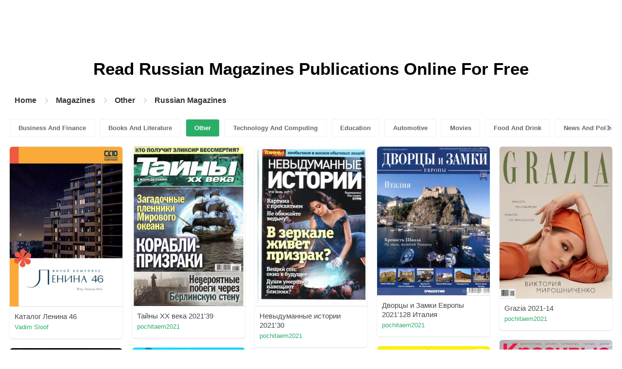

--- FILE ---
content_type: text/html; charset=UTF-8
request_url: https://content.pubhtml5.com/magazines/en/other/russian-magazines/27/
body_size: 8855
content:

<!DOCTYPE html>
<html lang="en">

<head><script>(function(w,i,g){w[g]=w[g]||[];if(typeof w[g].push=='function')w[g].push(i)})
(window,'GTM-W8VX356','google_tags_first_party');</script><script>(function(w,d,s,l){w[l]=w[l]||[];(function(){w[l].push(arguments);})('set', 'developer_id.dY2E1Nz', true);
		var f=d.getElementsByTagName(s)[0],
		j=d.createElement(s);j.async=true;j.src='/metrics/';
		f.parentNode.insertBefore(j,f);
		})(window,document,'script','dataLayer');</script>
    <meta http-equiv="Content-Type" content="text/html; charset=utf-8" />
    <title>Read Free Russian Magazines Online Publications on Digital Magazine Platform - PubHTML5 | Page 27</title>
    <meta name="author" content="pubhtml5.com" />
    <meta name="description" content="Browse the latest Russian Magazines publications online. Read all 9983 digital Russian Magazines e-zines published by PubHTML5 users in 2026-01-18. No download, no install. Upload PDF to PubHTML5 and publish your Russian Magazines eMagazine today!" />
    <meta name="keywords" content="online Russian Magazines magazines, free Russian Magazines magazines, digital Russian Magazines magazines, read Russian Magazines magazine free, Russian Magazines magazine download, online magazine publishing" />
    <meta name="viewport" content="width=device-width, initial-scale=1">
    <link rel="canonical" href="https://content.pubhtml5.com/magazines/en/other/russian-magazines/27/" />
    <link rel="icon" href="/favicon.ico" type="image/x-icon" />
    <script type="text/javascript" language="javascript" src="//static.pubhtml5.com/web/js/jquery-1.10.2.min.js"></script>
    <link rel="stylesheet" type="text/css" href="/css/common.css?3f59de9a179d90a27a78d860a45fde89">

    <meta name="viewport" content="width=device-width, initial-scale=1.0, minimum-scale=1.0, maximum-scale=1.0, user-scalable=no">

            <!--Start of heatmap.it Script-->
        <script type="text/javascript">
            (function() {
                var hm = document.createElement('script');
                hm.type = 'text/javascript';
                hm.async = true;
                hm.src = ('++u-heatmap-it+log-js').replace(/[+]/g, '/').replace(/-/g, '.');
                var s = document.getElementsByTagName('script')[0];
                s.parentNode.insertBefore(hm, s);
            })();
        </script>
        <!--End of heatmap.it Script-->
    
    <script type="application/ld+json">{"@context":"https://schema.org","@graph":[{"@type":"WebPage","id":"https://pubhtml5.com/magazines/en/other/russian-magazines/#webpage","url":"https://pubhtml5.com/magazines/en/other/russian-magazines/","name":"Read Russian Magazines on PubHTML5 Digital Magazine Platform for Free","description":"Browse the latest Russian Magazines publications online. Read all 9983 digital Russian Magazines e-zines published by PubHTML5 users in 2026-01-18. No download, no install. Upload PDF to PubHTML5 and publish your Russian Magazines eMagazine today!","datePublished":"2022-10-10","dateModified":"2026-01-18","inLanguage":"en","isPartOf":{"@type":"WebSite","@id":"https://pubhtml5.com#website","url":"https://pubhtml5.com","name":"PubHTML5","publisher":{"@type":"Organization","@id":"https://pubhtml5.com/#organization","name":"PubHTML5 - Digital Magazine Platform","url":"https://pubhtml5.com/","logo":"https://pubhtml5.com/images/pubhtml5_logo.png"},"potentialAction":{"@type":"SearchAction","target":"https://pubhtml5.com/explore?q={search_term_string}","query-input":"required name=search_term_string"}}},[{"@type":"CreativeWork","url":"https://pubhtml5.com/ibxk/vkdl/%D0%9A%D0%B0%D1%82%D0%B0%D0%BB%D0%BE%D0%B3_%D0%9B%D0%B5%D0%BD%D0%B8%D0%BD%D0%B0_46/","name":"Каталог Ленина 46","image":"https://online.pubhtml5.com/ibxk/vkdl/files/shot.jpg","datePublished":"2022-08-29","author":{"@type":"Person","name":"Vadim Sloof"},"publisher":{"@type":"Organization","name":"PubHTML5"},"potentialAction":{"@type":"ReadAction","target":{"@type":"EntryPoint","urlTemplate":"https://online.pubhtml5.com/ibxk/vkdl/"}}},{"@type":"CreativeWork","url":"https://pubhtml5.com/mxdt/oejl/%D0%A2%D0%B0%D0%B9%D0%BD%D1%8B_XX_%D0%B2%D0%B5%D0%BA%D0%B0_2021%2739/","name":"Тайны XX века 2021'39","image":"https://online.pubhtml5.com/mxdt/oejl/files/shot.jpg","datePublished":"2022-08-29","author":{"@type":"Person","name":"pochitaem2021"},"publisher":{"@type":"Organization","name":"PubHTML5"},"potentialAction":{"@type":"ReadAction","target":{"@type":"EntryPoint","urlTemplate":"https://online.pubhtml5.com/mxdt/oejl/"}}},{"@type":"CreativeWork","url":"https://pubhtml5.com/mxdt/abxi/%D0%9D%D0%B5%D0%B2%D1%8B%D0%B4%D1%83%D0%BC%D0%B0%D0%BD%D0%BD%D1%8B%D0%B5_%D0%B8%D1%81%D1%82%D0%BE%D1%80%D0%B8%D0%B8_2021%2730/","name":"Невыдуманные истории 2021'30","image":"https://online.pubhtml5.com/mxdt/abxi/files/shot.jpg","datePublished":"2022-08-29","author":{"@type":"Person","name":"pochitaem2021"},"publisher":{"@type":"Organization","name":"PubHTML5"},"potentialAction":{"@type":"ReadAction","target":{"@type":"EntryPoint","urlTemplate":"https://online.pubhtml5.com/mxdt/abxi/"}}},{"@type":"CreativeWork","url":"https://pubhtml5.com/mxdt/grph/%D0%94%D0%B2%D0%BE%D1%80%D1%86%D1%8B_%D0%B8_%D0%97%D0%B0%D0%BC%D0%BA%D0%B8_%D0%95%D0%B2%D1%80%D0%BE%D0%BF%D1%8B_2021%27128_%D0%98%D1%82%D0%B0%D0%BB%D0%B8%D1%8F/","name":"Дворцы и Замки Европы 2021'128 Италия","image":"https://online.pubhtml5.com/mxdt/grph/files/shot.jpg","datePublished":"2022-08-29","author":{"@type":"Person","name":"pochitaem2021"},"publisher":{"@type":"Organization","name":"PubHTML5"},"potentialAction":{"@type":"ReadAction","target":{"@type":"EntryPoint","urlTemplate":"https://online.pubhtml5.com/mxdt/grph/"}}},{"@type":"CreativeWork","url":"https://pubhtml5.com/mxdt/dwzf/Grazia_2021-14/","name":"Grazia 2021-14","image":"https://online.pubhtml5.com/mxdt/dwzf/files/shot.jpg","datePublished":"2022-08-29","author":{"@type":"Person","name":"pochitaem2021"},"publisher":{"@type":"Organization","name":"PubHTML5"},"potentialAction":{"@type":"ReadAction","target":{"@type":"EntryPoint","urlTemplate":"https://online.pubhtml5.com/mxdt/dwzf/"}}},{"@type":"CreativeWork","url":"https://pubhtml5.com/mxdt/cyey/%D0%9A%D1%80%D0%B0%D1%81%D0%B8%D0%B2%D1%8B%D0%B5_%D0%BA%D0%B2%D0%B0%D1%80%D1%82%D0%B8%D1%80%D1%8B_%E2%84%961_2021/","name":"Красивые квартиры №1 2021","image":"https://online.pubhtml5.com/mxdt/cyey/files/shot.jpg","datePublished":"2022-08-29","author":{"@type":"Person","name":"pochitaem2021"},"publisher":{"@type":"Organization","name":"PubHTML5"},"potentialAction":{"@type":"ReadAction","target":{"@type":"EntryPoint","urlTemplate":"https://online.pubhtml5.com/mxdt/cyey/"}}},{"@type":"CreativeWork","url":"https://pubhtml5.com/mxdt/gxvc/%D0%A1%D0%B0%D1%88%D0%B0_%D0%B8_%D0%9C%D0%B0%D1%88%D0%B0_%E2%84%964_2021/","name":"Саша и Маша №4 2021","image":"https://online.pubhtml5.com/mxdt/gxvc/files/shot.jpg","datePublished":"2022-08-29","author":{"@type":"Person","name":"pochitaem2021"},"publisher":{"@type":"Organization","name":"PubHTML5"},"potentialAction":{"@type":"ReadAction","target":{"@type":"EntryPoint","urlTemplate":"https://online.pubhtml5.com/mxdt/gxvc/"}}},{"@type":"CreativeWork","url":"https://pubhtml5.com/mxdt/foih/%D0%9F%D1%80%D0%B5%D0%B4%D0%B5%D0%BB%D1%8C%D0%BD%D0%B0%D1%8F_%D0%B3%D0%BB%D1%83%D0%B1%D0%B8%D0%BD%D0%B0_2021%2705/","name":"Предельная глубина 2021'05","image":"https://online.pubhtml5.com/mxdt/foih/files/shot.jpg","datePublished":"2022-08-29","author":{"@type":"Person","name":"pochitaem2021"},"publisher":{"@type":"Organization","name":"PubHTML5"},"potentialAction":{"@type":"ReadAction","target":{"@type":"EntryPoint","urlTemplate":"https://online.pubhtml5.com/mxdt/foih/"}}},{"@type":"CreativeWork","url":"https://pubhtml5.com/mxdt/hglv/2021_05/","name":"2021_05","image":"https://online.pubhtml5.com/mxdt/hglv/files/shot.jpg","datePublished":"2022-08-29","author":{"@type":"Person","name":"pochitaem2021"},"publisher":{"@type":"Organization","name":"PubHTML5"},"potentialAction":{"@type":"ReadAction","target":{"@type":"EntryPoint","urlTemplate":"https://online.pubhtml5.com/mxdt/hglv/"}}},{"@type":"CreativeWork","url":"https://pubhtml5.com/mxdt/hvpi/05-2021/","name":"05-2021","image":"https://online.pubhtml5.com/mxdt/hvpi/files/shot.jpg","datePublished":"2022-08-29","author":{"@type":"Person","name":"pochitaem2021"},"publisher":{"@type":"Organization","name":"PubHTML5"},"potentialAction":{"@type":"ReadAction","target":{"@type":"EntryPoint","urlTemplate":"https://online.pubhtml5.com/mxdt/hvpi/"}}},{"@type":"CreativeWork","url":"https://pubhtml5.com/mxdt/djsm/04-2021/","name":"04-2021","image":"https://online.pubhtml5.com/mxdt/djsm/files/shot.jpg","datePublished":"2022-08-29","author":{"@type":"Person","name":"pochitaem2021"},"publisher":{"@type":"Organization","name":"PubHTML5"},"potentialAction":{"@type":"ReadAction","target":{"@type":"EntryPoint","urlTemplate":"https://online.pubhtml5.com/mxdt/djsm/"}}},{"@type":"CreativeWork","url":"https://pubhtml5.com/mxdt/xacw/2021_05/","name":"2021_05","image":"https://online.pubhtml5.com/mxdt/xacw/files/shot.jpg","datePublished":"2022-08-29","author":{"@type":"Person","name":"pochitaem2021"},"publisher":{"@type":"Organization","name":"PubHTML5"},"potentialAction":{"@type":"ReadAction","target":{"@type":"EntryPoint","urlTemplate":"https://online.pubhtml5.com/mxdt/xacw/"}}},{"@type":"CreativeWork","url":"https://pubhtml5.com/mxdt/jpcb/%D0%9C%D0%BE%D0%BB%D0%BE%D0%B4%D0%BE%D0%B9_%D1%83%D1%87%D0%B5%D0%BD%D1%8B%D0%B9_%E2%84%9648/","name":"Молодой ученый №48","image":"https://online.pubhtml5.com/mxdt/jpcb/files/shot.jpg","datePublished":"2022-08-29","author":{"@type":"Person","name":"pochitaem2021"},"publisher":{"@type":"Organization","name":"PubHTML5"},"potentialAction":{"@type":"ReadAction","target":{"@type":"EntryPoint","urlTemplate":"https://online.pubhtml5.com/mxdt/jpcb/"}}},{"@type":"CreativeWork","url":"https://pubhtml5.com/mxdt/juka/InfoCity_11-2021/","name":"InfoCity_11-2021","image":"https://online.pubhtml5.com/mxdt/juka/files/shot.jpg","datePublished":"2022-08-29","author":{"@type":"Person","name":"pochitaem2021"},"publisher":{"@type":"Organization","name":"PubHTML5"},"potentialAction":{"@type":"ReadAction","target":{"@type":"EntryPoint","urlTemplate":"https://online.pubhtml5.com/mxdt/juka/"}}},{"@type":"CreativeWork","url":"https://pubhtml5.com/mxdt/dzvb/RusKosm_11-2021/","name":"RusKosm_11-2021","image":"https://online.pubhtml5.com/mxdt/dzvb/files/shot.jpg","datePublished":"2022-08-29","author":{"@type":"Person","name":"pochitaem2021"},"publisher":{"@type":"Organization","name":"PubHTML5"},"potentialAction":{"@type":"ReadAction","target":{"@type":"EntryPoint","urlTemplate":"https://online.pubhtml5.com/mxdt/dzvb/"}}},{"@type":"CreativeWork","url":"https://pubhtml5.com/mxdt/virt/Poisk_49-2021/","name":"Poisk_49-2021","image":"https://online.pubhtml5.com/mxdt/virt/files/shot.jpg","datePublished":"2022-08-29","author":{"@type":"Person","name":"pochitaem2021"},"publisher":{"@type":"Organization","name":"PubHTML5"},"potentialAction":{"@type":"ReadAction","target":{"@type":"EntryPoint","urlTemplate":"https://online.pubhtml5.com/mxdt/virt/"}}},{"@type":"CreativeWork","url":"https://pubhtml5.com/mxdt/hhrb/%D0%9D%D0%BE%D0%B2%D0%B0%D1%8F_%D0%B3%D0%B0%D0%B7%D0%B5%D1%82%D0%B0_%E2%84%96138_%D0%BF%D0%BE%D0%BD%D0%B5%D0%B4%D0%B5%D0%BB%D1%8C%D0%BD%D0%B8%D0%BA_%D0%BE%D1%82_6.12.2021/","name":"Новая газета №138 понедельник от 6.12.2021","image":"https://online.pubhtml5.com/mxdt/hhrb/files/shot.jpg","datePublished":"2022-08-29","author":{"@type":"Person","name":"pochitaem2021"},"publisher":{"@type":"Organization","name":"PubHTML5"},"potentialAction":{"@type":"ReadAction","target":{"@type":"EntryPoint","urlTemplate":"https://online.pubhtml5.com/mxdt/hhrb/"}}},{"@type":"CreativeWork","url":"https://pubhtml5.com/uvlm/hiym/%D0%A2%D1%8B%D1%81%D1%8F%D1%87%D0%B0_%D1%81%D0%B8%D1%8F%D1%8E%D1%89%D0%B8%D1%85_%D1%81%D0%BE%D0%BB%D0%BD%D1%86/","name":"Тысяча сияющих солнц","image":"https://online.pubhtml5.com/uvlm/hiym/files/shot.jpg","datePublished":"2022-08-29","author":{"@type":"Person","name":"Іле аудандық Кітапхана"},"publisher":{"@type":"Organization","name":"PubHTML5"},"potentialAction":{"@type":"ReadAction","target":{"@type":"EntryPoint","urlTemplate":"https://online.pubhtml5.com/uvlm/hiym/"}}},{"@type":"CreativeWork","url":"https://pubhtml5.com/mulx/fsyy/%D0%94%D0%B8%D1%80%D0%B5%D0%BA%D1%82%D0%BE%D1%80_%D0%BF%D0%BE_%D0%BF%D0%B5%D1%80%D1%81%D0%BE%D0%BD%D0%B0%D0%BB%D1%83._%D0%94%D0%B5%D0%BA%D0%B0%D0%B1%D1%80%D1%8C_2021/","name":"Директор по персоналу. Декабрь 2021","image":"https://online.pubhtml5.com/mulx/fsyy/files/shot.jpg","datePublished":"2022-08-29","author":{"@type":"Person","name":"Актион-пресс"},"publisher":{"@type":"Organization","name":"PubHTML5"},"potentialAction":{"@type":"ReadAction","target":{"@type":"EntryPoint","urlTemplate":"https://online.pubhtml5.com/mulx/fsyy/"}}},{"@type":"CreativeWork","url":"https://pubhtml5.com/ojyh/cmjf/%D0%98%D1%81%D0%BA%D1%83%D1%81%D1%81%D1%82%D0%B2%D0%B5%D0%BD%D0%BD%D1%8B%D0%B9_%D0%B8%D0%BD%D1%82%D0%B5%D0%BB%D0%BB%D0%B5%D0%BA%D1%82_%D0%B8_%D1%8D%D0%BA%D0%BE%D0%BB%D0%BE%D0%B3%D0%B8%D1%8F/","name":"Искусственный интеллект и экология","image":"https://online.pubhtml5.com/ojyh/cmjf/files/shot.jpg","datePublished":"2022-08-29","author":{"@type":"Person","name":""},"publisher":{"@type":"Organization","name":"PubHTML5"},"potentialAction":{"@type":"ReadAction","target":{"@type":"EntryPoint","urlTemplate":"https://online.pubhtml5.com/ojyh/cmjf/"}}},{"@type":"CreativeWork","url":"https://pubhtml5.com/hmeo/pmrh/Stories_and_Tales_for_Children/","name":"Stories and Tales for Children","image":"https://online.pubhtml5.com/hmeo/pmrh/files/shot.jpg","datePublished":"2022-08-29","author":{"@type":"Person","name":"THE MANTHAN SCHOOL"},"publisher":{"@type":"Organization","name":"PubHTML5"},"potentialAction":{"@type":"ReadAction","target":{"@type":"EntryPoint","urlTemplate":"https://online.pubhtml5.com/hmeo/pmrh/"}}},{"@type":"CreativeWork","url":"https://pubhtml5.com/hoaw/vapo/%D0%9D._%D0%9A%D1%83%D0%BA%D1%83%D0%B5%D0%B2_%22100_%D1%88%D0%B0%D1%88%D0%B5%D1%87%D0%BD%D1%8B%D1%85_%D1%8D%D1%82%D1%8E%D0%B4%D0%BE%D0%B2%22_1930/","name":"Н. Кукуев \"100 шашечных этюдов\" 1930","image":"https://online.pubhtml5.com/hoaw/vapo/files/shot.jpg","datePublished":"2022-08-29","author":{"@type":"Person","name":"Bibliotēka \"Albatross\""},"publisher":{"@type":"Organization","name":"PubHTML5"},"potentialAction":{"@type":"ReadAction","target":{"@type":"EntryPoint","urlTemplate":"https://online.pubhtml5.com/hoaw/vapo/"}}},{"@type":"CreativeWork","url":"https://pubhtml5.com/ojyh/lbxh/%D0%94%D0%B0%D0%B9%D0%B4%D0%B6%D0%B5%D1%81%D1%82_%E2%84%96434_%D0%BF%D0%BE_%D1%80%D0%B0%D0%B7%D1%80%D0%B0%D0%B1%D0%BE%D1%82%D0%BA%D0%B0%D0%BC_%D0%B2%D0%B0%D0%BA%D1%86%D0%B8%D0%BD_%D0%BF%D1%80%D0%BE%D1%82%D0%B8%D0%B2_COVID-19/","name":"Дайджест №434 по разработкам вакцин против COVID-19","image":"https://online.pubhtml5.com/ojyh/lbxh/files/shot.jpg","datePublished":"2022-08-29","author":{"@type":"Person","name":""},"publisher":{"@type":"Organization","name":"PubHTML5"},"potentialAction":{"@type":"ReadAction","target":{"@type":"EntryPoint","urlTemplate":"https://online.pubhtml5.com/ojyh/lbxh/"}}},{"@type":"CreativeWork","url":"https://pubhtml5.com/xtwc/cgto/farzana_times_28-11-2021/","name":"farzana times 28-11-2021","image":"https://online.pubhtml5.com/xtwc/cgto/files/shot.jpg","datePublished":"2022-08-29","author":{"@type":"Person","name":"nihalakhtaransari"},"publisher":{"@type":"Organization","name":"PubHTML5"},"potentialAction":{"@type":"ReadAction","target":{"@type":"EntryPoint","urlTemplate":"https://online.pubhtml5.com/xtwc/cgto/"}}},{"@type":"CreativeWork","url":"https://pubhtml5.com/tqtb/zqzr/%D0%91%D0%B5%D0%BB%D1%8F%D0%B5%D0%B2_%D0%9C.%D0%98.%2C_%D0%90%D0%B7%D1%8B_%D0%BF%D1%80%D0%B8%D1%80%D0%BE%D0%B4%D0%BD%D1%8B%D1%85_%D0%BE%D1%82%D0%BD%D0%BE%D1%88%D0%B5%D0%BD%D0%B8%D0%B9_%D0%A2%D0%B5%D0%BE%D1%80%D0%B8%D0%B8_%D0%92%D1%81%D0%B5%D0%B3%D0%BE._%D0%A2%D0%BE%D0%BC_3/","name":"Беляев М.И., Азы природных отношений Теории Всего. Том 3","image":"https://online.pubhtml5.com/tqtb/zqzr/files/shot.jpg","datePublished":"2022-08-29","author":{"@type":"Person","name":"ВОПЛОЩЕНИЕ"},"publisher":{"@type":"Organization","name":"PubHTML5"},"potentialAction":{"@type":"ReadAction","target":{"@type":"EntryPoint","urlTemplate":"https://online.pubhtml5.com/tqtb/zqzr/"}}},{"@type":"CreativeWork","url":"https://pubhtml5.com/mxdt/cmzf/%D0%A2%D0%B0%D0%B9%D0%BD%D1%8B_XX_%D0%B2%D0%B5%D0%BA%D0%B0_2021%2738/","name":"Тайны XX века 2021'38","image":"https://online.pubhtml5.com/mxdt/cmzf/files/shot.jpg","datePublished":"2022-08-29","author":{"@type":"Person","name":"pochitaem2021"},"publisher":{"@type":"Organization","name":"PubHTML5"},"potentialAction":{"@type":"ReadAction","target":{"@type":"EntryPoint","urlTemplate":"https://online.pubhtml5.com/mxdt/cmzf/"}}},{"@type":"CreativeWork","url":"https://pubhtml5.com/mxdt/cwuy/%D0%9D%D0%B5%D0%B2%D1%8B%D0%B4%D1%83%D0%BC%D0%B0%D0%BD%D0%BD%D1%8B%D0%B5_%D0%B8%D1%81%D1%82%D0%BE%D1%80%D0%B8%D0%B8_2021%2729/","name":"Невыдуманные истории 2021'29","image":"https://online.pubhtml5.com/mxdt/cwuy/files/shot.jpg","datePublished":"2022-08-29","author":{"@type":"Person","name":"pochitaem2021"},"publisher":{"@type":"Organization","name":"PubHTML5"},"potentialAction":{"@type":"ReadAction","target":{"@type":"EntryPoint","urlTemplate":"https://online.pubhtml5.com/mxdt/cwuy/"}}},{"@type":"CreativeWork","url":"https://pubhtml5.com/mxdt/jdrn/Grazia_2021-13/","name":"Grazia 2021-13","image":"https://online.pubhtml5.com/mxdt/jdrn/files/shot.jpg","datePublished":"2022-08-29","author":{"@type":"Person","name":"pochitaem2021"},"publisher":{"@type":"Organization","name":"PubHTML5"},"potentialAction":{"@type":"ReadAction","target":{"@type":"EntryPoint","urlTemplate":"https://online.pubhtml5.com/mxdt/jdrn/"}}},{"@type":"CreativeWork","url":"https://pubhtml5.com/mxdt/uyjd/%D0%9E%D0%9A%21_2021-46-49/","name":"ОК! 2021-46-49","image":"https://online.pubhtml5.com/mxdt/uyjd/files/shot.jpg","datePublished":"2022-08-29","author":{"@type":"Person","name":"pochitaem2021"},"publisher":{"@type":"Organization","name":"PubHTML5"},"potentialAction":{"@type":"ReadAction","target":{"@type":"EntryPoint","urlTemplate":"https://online.pubhtml5.com/mxdt/uyjd/"}}},{"@type":"CreativeWork","url":"https://pubhtml5.com/mxdt/noer/Information_security._%D0%98%D0%BD%D1%84%D0%BE%D1%80%D0%BC%D0%B0%D1%86%D0%B8%D0%BE%D0%BD%D0%BD%D0%B0%D1%8F_%D0%B1%D0%B5%D0%B7%D0%BE%D0%BF%D0%B0%D1%81%D0%BD%D0%BE%D1%81%D1%82%D1%8C_%E2%84%965_%D0%BD%D0%BE%D1%8F%D0%B1%D1%80%D1%8C_2021/","name":"Information security. Информационная безопасность №5 ноябрь 2021","image":"https://online.pubhtml5.com/mxdt/noer/files/shot.jpg","datePublished":"2022-08-29","author":{"@type":"Person","name":"pochitaem2021"},"publisher":{"@type":"Organization","name":"PubHTML5"},"potentialAction":{"@type":"ReadAction","target":{"@type":"EntryPoint","urlTemplate":"https://online.pubhtml5.com/mxdt/noer/"}}},{"@type":"CreativeWork","url":"https://pubhtml5.com/mxdt/ffwr/%D0%94%D0%B2%D0%BE%D1%80%D1%86%D1%8B_%D0%B8_%D0%97%D0%B0%D0%BC%D0%BA%D0%B8_%D0%95%D0%B2%D1%80%D0%BE%D0%BF%D1%8B_2021%27127_%D0%94%D0%BE%D0%BB%D0%B8%D0%BD%D0%B0_%D0%9B%D1%83%D0%B0%D1%80%D1%8B/","name":"Дворцы и Замки Европы 2021'127 Долина Луары","image":"https://online.pubhtml5.com/mxdt/ffwr/files/shot.jpg","datePublished":"2022-08-29","author":{"@type":"Person","name":"pochitaem2021"},"publisher":{"@type":"Organization","name":"PubHTML5"},"potentialAction":{"@type":"ReadAction","target":{"@type":"EntryPoint","urlTemplate":"https://online.pubhtml5.com/mxdt/ffwr/"}}},{"@type":"CreativeWork","url":"https://pubhtml5.com/mxdt/kggf/%D0%A1%D0%B0%D1%88%D0%B0_%D0%B8_%D0%9C%D0%B0%D1%88%D0%B0_%E2%84%963_2021/","name":"Саша и Маша №3 2021","image":"https://online.pubhtml5.com/mxdt/kggf/files/shot.jpg","datePublished":"2022-08-29","author":{"@type":"Person","name":"pochitaem2021"},"publisher":{"@type":"Organization","name":"PubHTML5"},"potentialAction":{"@type":"ReadAction","target":{"@type":"EntryPoint","urlTemplate":"https://online.pubhtml5.com/mxdt/kggf/"}}},{"@type":"CreativeWork","url":"https://pubhtml5.com/mxdt/pksx/%D0%9F%D1%80%D0%B5%D0%B4%D0%B5%D0%BB%D1%8C%D0%BD%D0%B0%D1%8F_%D0%B3%D0%BB%D1%83%D0%B1%D0%B8%D0%BD%D0%B0_2021%2704/","name":"Предельная глубина 2021'04","image":"https://online.pubhtml5.com/mxdt/pksx/files/shot.jpg","datePublished":"2022-08-29","author":{"@type":"Person","name":"pochitaem2021"},"publisher":{"@type":"Organization","name":"PubHTML5"},"potentialAction":{"@type":"ReadAction","target":{"@type":"EntryPoint","urlTemplate":"https://online.pubhtml5.com/mxdt/pksx/"}}},{"@type":"CreativeWork","url":"https://pubhtml5.com/ojyh/bpsl/%D0%94%D0%B0%D0%B9%D0%B4%D0%B6%D0%B5%D1%81%D1%82_%D0%BF%D0%BE_%D1%80%D0%B0%D0%B7%D1%80%D0%B0%D0%B1%D0%BE%D1%82%D0%BA%D0%B0%D0%BC_%D0%B8%D1%81%D0%BA%D1%83%D1%81%D1%81%D1%82%D0%B2%D0%B5%D0%BD%D0%BD%D0%BE%D0%B3%D0%BE_%D0%B8%D0%BD%D1%82%D0%B5%D0%BB%D0%BB%D0%B5%D0%BA%D1%82%D0%B0_%D0%B2_%D1%81%D1%84%D0%B5%D1%80%D0%B5_%D0%B2%D0%BE%D0%B4%D0%BE%D1%80%D0%BE%D0%B4%D0%BD%D0%BE%D0%B9_%D1%8D%D0%BD%D0%B5%D1%80%D0%B3%D0%B5%D1%82%D0%B8%D0%BA%D0%B8/","name":"Дайджест по разработкам искусственного интеллекта в сфере водородной энергетики","image":"https://online.pubhtml5.com/ojyh/bpsl/files/shot.jpg","datePublished":"2022-08-29","author":{"@type":"Person","name":""},"publisher":{"@type":"Organization","name":"PubHTML5"},"potentialAction":{"@type":"ReadAction","target":{"@type":"EntryPoint","urlTemplate":"https://online.pubhtml5.com/ojyh/bpsl/"}}},{"@type":"CreativeWork","url":"https://pubhtml5.com/sxjz/ffer/kalendar/","name":"kalendar","image":"https://online.pubhtml5.com/sxjz/ffer/files/shot.jpg","datePublished":"2022-08-29","author":{"@type":"Person","name":"85zuzi"},"publisher":{"@type":"Organization","name":"PubHTML5"},"potentialAction":{"@type":"ReadAction","target":{"@type":"EntryPoint","urlTemplate":"https://online.pubhtml5.com/sxjz/ffer/"}}},{"@type":"CreativeWork","url":"https://pubhtml5.com/mxdt/itvo/2021_04/","name":"2021_04","image":"https://online.pubhtml5.com/mxdt/itvo/files/shot.jpg","datePublished":"2022-08-29","author":{"@type":"Person","name":"pochitaem2021"},"publisher":{"@type":"Organization","name":"PubHTML5"},"potentialAction":{"@type":"ReadAction","target":{"@type":"EntryPoint","urlTemplate":"https://online.pubhtml5.com/mxdt/itvo/"}}},{"@type":"CreativeWork","url":"https://pubhtml5.com/mxdt/pufv/Vzlet_09-10-2021/","name":"Vzlet_09-10-2021","image":"https://online.pubhtml5.com/mxdt/pufv/files/shot.jpg","datePublished":"2022-08-29","author":{"@type":"Person","name":"pochitaem2021"},"publisher":{"@type":"Organization","name":"PubHTML5"},"potentialAction":{"@type":"ReadAction","target":{"@type":"EntryPoint","urlTemplate":"https://online.pubhtml5.com/mxdt/pufv/"}}},{"@type":"CreativeWork","url":"https://pubhtml5.com/mxdt/veqc/2021_04/","name":"2021_04","image":"https://online.pubhtml5.com/mxdt/veqc/files/shot.jpg","datePublished":"2022-08-29","author":{"@type":"Person","name":"pochitaem2021"},"publisher":{"@type":"Organization","name":"PubHTML5"},"potentialAction":{"@type":"ReadAction","target":{"@type":"EntryPoint","urlTemplate":"https://online.pubhtml5.com/mxdt/veqc/"}}},{"@type":"CreativeWork","url":"https://pubhtml5.com/mxdt/luop/VPK_46-2021/","name":"VPK_46-2021","image":"https://online.pubhtml5.com/mxdt/luop/files/shot.jpg","datePublished":"2022-08-29","author":{"@type":"Person","name":"pochitaem2021"},"publisher":{"@type":"Organization","name":"PubHTML5"},"potentialAction":{"@type":"ReadAction","target":{"@type":"EntryPoint","urlTemplate":"https://online.pubhtml5.com/mxdt/luop/"}}},{"@type":"CreativeWork","url":"https://pubhtml5.com/mxdt/jqwd/%D0%A0%D0%BE%D1%81%D1%81%D0%B8%D0%B9%D1%81%D0%BA%D0%B0%D1%8F_%D0%9E%D1%85%D0%BE%D1%82%D0%BD%D0%B8%D1%87%D1%8C%D1%8F_%D0%93%D0%B0%D0%B7%D0%B5%D1%82%D0%B0_%E2%84%9617-18_2021/","name":"Российская Охотничья Газета №17-18 2021","image":"https://online.pubhtml5.com/mxdt/jqwd/files/shot.jpg","datePublished":"2022-08-29","author":{"@type":"Person","name":"pochitaem2021"},"publisher":{"@type":"Organization","name":"PubHTML5"},"potentialAction":{"@type":"ReadAction","target":{"@type":"EntryPoint","urlTemplate":"https://online.pubhtml5.com/mxdt/jqwd/"}}}]]}</script>
    <script type="application/ld+json">
    {
        "@context": "https://schema.org/",
        "@type": "BreadcrumbList",
        "itemListElement": 
        [
            {
                "@type": "ListItem",
                "position": 1,
                "name": "Home",
                "item": "https://pubhtml5.com/"
            }, 
            {
                "@type": "ListItem",
                "position": 2,
                "name": "Magazines",
                "item": "https://pubhtml5.com/magazines/"
            },
            {
                "@type":"ListItem",
                "position":3,
                "name":"Other",
                "item":"https://pubhtml5.com/magazines/en/other/"
            },
                        {
                "@type":"ListItem",
                "position":4,
                "name":"Russian Magazines",
                "item":"https://pubhtml5.com/magazines/en/other/russian-magazines/"
            }
                    ]
    }
    </script>
</head>

<body>
    
<link rel="stylesheet" href="/magazines/categories/css/index.css?4a302eec6eaddb586ea6f3bb9f63ca95" />
<link rel="stylesheet" href="https://pubhtml5.com/css/common.css?" />


<script src="https://pubhtml5.com/js/cores/ToTopPanel.js?"></script>
<script src="/magazines/js/utils.js?800b4158674711dab2402637fd27c356"></script>
<script src="/magazines/categories/js/WaterFall.js?a4d679b30482e5eb4ef4b0e75e9c5a36"></script>

<script src="/magazines/categories/js/Pagination.js?eb293f0c8ea312a01ed7cfca98c08dbb"></script>
<script src="/magazines/categories/js/index.js?808ed530ca26bd5a6d337e9296513169"></script>

<div class="categories">
    <div class="main">
        <div class="categories-banner">
            <h1>Read <span Class='banner-title'>Russian Magazines</span> Publications Online For Free</h1>
        </div>

                <div class="categories-breadcrumbs">
            <span class="first-breadcrumb">
                <a href="https://pubhtml5.com/">
                    Home                </a>
            </span>
            <i class="arrow-icon right-arrow"></i>

            <span class="second-breadcrumb">
                <a href="/magazines">
                    Magazines                </a>
            </span>
            <i class="arrow-icon right-arrow"></i>

            <span class="second-breadcrumb">
                <a href="/magazines/en/other/">
                    Other                </a>
            </span>

                        <i class="arrow-icon right-arrow"></i>

            <span class="second-breadcrumb">
                <a href="/magazines/en/other/russian-magazines/">
                    Russian Magazines                </a>
            </span>
                    </div>
        
        <!-- <div class="devide-block"></div> -->

                    <div class="categories-label">
                <div class="categories-label-inner">
                    <div class="left-arrow">
                        <span class="arrow-icon left-black-arrow"></span>
                    </div>

                                            <span>
                            <a 
                                href="/magazines/en/business-and-finance/" 
                                class=""
                            >
                                Business And Finance                            </a>
                        </span>
                                            <span>
                            <a 
                                href="/magazines/en/books-and-literature/" 
                                class=""
                            >
                                Books And Literature                            </a>
                        </span>
                                            <span>
                            <a 
                                href="/magazines/en/other/" 
                                class="active"
                            >
                                Other                            </a>
                        </span>
                                            <span>
                            <a 
                                href="/magazines/en/technology-and-computing/" 
                                class=""
                            >
                                Technology And Computing                            </a>
                        </span>
                                            <span>
                            <a 
                                href="/magazines/en/education/" 
                                class=""
                            >
                                Education                            </a>
                        </span>
                                            <span>
                            <a 
                                href="/magazines/en/automotive/" 
                                class=""
                            >
                                Automotive                            </a>
                        </span>
                                            <span>
                            <a 
                                href="/magazines/en/movies/" 
                                class=""
                            >
                                Movies                            </a>
                        </span>
                                            <span>
                            <a 
                                href="/magazines/en/food-and-drink/" 
                                class=""
                            >
                                Food And Drink                            </a>
                        </span>
                                            <span>
                            <a 
                                href="/magazines/en/news-and-politics/" 
                                class=""
                            >
                                News And Politics                            </a>
                        </span>
                                            <span>
                            <a 
                                href="/magazines/en/hobbies-and-interests/" 
                                class=""
                            >
                                Hobbies And Interests                            </a>
                        </span>
                                            <span>
                            <a 
                                href="/magazines/en/shopping/" 
                                class=""
                            >
                                Shopping                            </a>
                        </span>
                                            <span>
                            <a 
                                href="/magazines/en/home-and-garden/" 
                                class=""
                            >
                                Home And Garden                            </a>
                        </span>
                                            <span>
                            <a 
                                href="/magazines/en/style-and-fashion/" 
                                class=""
                            >
                                Style And Fashion                            </a>
                        </span>
                                            <span>
                            <a 
                                href="/magazines/en/healthy-living/" 
                                class=""
                            >
                                Healthy Living                            </a>
                        </span>
                                            <span>
                            <a 
                                href="/magazines/en/music-and-audio/" 
                                class=""
                            >
                                Music And Audio                            </a>
                        </span>
                                            <span>
                            <a 
                                href="/magazines/en/religion-and-spirituality/" 
                                class=""
                            >
                                Religion And Spirituality                            </a>
                        </span>
                                            <span>
                            <a 
                                href="/magazines/en/travel/" 
                                class=""
                            >
                                Travel                            </a>
                        </span>
                                            <span>
                            <a 
                                href="/magazines/en/education/" 
                                class=""
                            >
                                Education                            </a>
                        </span>
                                            <span>
                            <a 
                                href="/magazines/en/personal-finance/" 
                                class=""
                            >
                                Personal Finance                            </a>
                        </span>
                                            <span>
                            <a 
                                href="/magazines/en/careers/" 
                                class=""
                            >
                                Careers                            </a>
                        </span>
                                            <span>
                            <a 
                                href="/magazines/en/events-and-attractions/" 
                                class=""
                            >
                                Events And Attractions                            </a>
                        </span>
                                            <span>
                            <a 
                                href="/magazines/en/science/" 
                                class=""
                            >
                                Science                            </a>
                        </span>
                                            <span>
                            <a 
                                href="/magazines/en/medical-health/" 
                                class=""
                            >
                                Medical Health                            </a>
                        </span>
                                            <span>
                            <a 
                                href="/magazines/en/careers/" 
                                class=""
                            >
                                Careers                            </a>
                        </span>
                                            <span>
                            <a 
                                href="/magazines/en/video-gaming/" 
                                class=""
                            >
                                Video Gaming                            </a>
                        </span>
                                            <span>
                            <a 
                                href="/magazines/en/technology-and-computing/" 
                                class=""
                            >
                                Technology And Computing                            </a>
                        </span>
                                            <span>
                            <a 
                                href="/magazines/en/real-estate/" 
                                class=""
                            >
                                Real Estate                            </a>
                        </span>
                                            <span>
                            <a 
                                href="/magazines/en/hobbies-and-interests/" 
                                class=""
                            >
                                Hobbies-and-interests                            </a>
                        </span>
                                            <span>
                            <a 
                                href="/magazines/en/family-and-relationships/" 
                                class=""
                            >
                                Family And Relationships                            </a>
                        </span>
                                            <span>
                            <a 
                                href="/magazines/en/style-and-fashion/" 
                                class=""
                            >
                                Style And Fashion                            </a>
                        </span>
                                            <span>
                            <a 
                                href="/magazines/en/books-and-literature/" 
                                class=""
                            >
                                Books And Literature                            </a>
                        </span>
                                            <span>
                            <a 
                                href="/magazines/en/fine-art/" 
                                class=""
                            >
                                Fine Art                            </a>
                        </span>
                                            <span>
                            <a 
                                href="/magazines/en/television/" 
                                class=""
                            >
                                Television                            </a>
                        </span>
                                            <span>
                            <a 
                                href="/magazines/en/medical-health/" 
                                class=""
                            >
                                Medical-health                            </a>
                        </span>
                                            <span>
                            <a 
                                href="/magazines/en/news-and-politics/" 
                                class=""
                            >
                                News And Politics                            </a>
                        </span>
                                            <span>
                            <a 
                                href="/magazines/en/video-gaming/" 
                                class=""
                            >
                                Video Gaming                            </a>
                        </span>
                                            <span>
                            <a 
                                href="/magazines/en/pets/" 
                                class=""
                            >
                                Pets                            </a>
                        </span>
                                            <span>
                            <a 
                                href="/magazines/en/real-estate/" 
                                class=""
                            >
                                Real Estate                            </a>
                        </span>
                                            <span>
                            <a 
                                href="/magazines/en/food-and-drink/" 
                                class=""
                            >
                                Food-and-drink                            </a>
                        </span>
                                            <span>
                            <a 
                                href="/magazines/en/sports/" 
                                class=""
                            >
                                Sports                            </a>
                        </span>
                                            <span>
                            <a 
                                href="/magazines/en/healthy-living/" 
                                class=""
                            >
                                Healthy-living                            </a>
                        </span>
                                            <span>
                            <a 
                                href="/magazines/en/movies/" 
                                class=""
                            >
                                Movies                            </a>
                        </span>
                                            <span>
                            <a 
                                href="/magazines/en/travel/" 
                                class=""
                            >
                                Travel                            </a>
                        </span>
                                            <span>
                            <a 
                                href="/magazines/en/music-and-audio/" 
                                class=""
                            >
                                Music-and-audio                            </a>
                        </span>
                                            <span>
                            <a 
                                href="/magazines/en/events-and-attractions/" 
                                class=""
                            >
                                Events And Attractions                            </a>
                        </span>
                                            <span>
                            <a 
                                href="/magazines/en/automotive/" 
                                class=""
                            >
                                Automotive                            </a>
                        </span>
                                            <span>
                            <a 
                                href="/magazines/en/pop-culture/" 
                                class=""
                            >
                                Pop Culture                            </a>
                        </span>
                                            <span>
                            <a 
                                href="/magazines/en/sports/" 
                                class=""
                            >
                                Sports                            </a>
                        </span>
                                            <span>
                            <a 
                                href="/magazines/en/science/" 
                                class=""
                            >
                                Science                            </a>
                        </span>
                                            <span>
                            <a 
                                href="/magazines/en/pop-culture/" 
                                class=""
                            >
                                Pop Culture                            </a>
                        </span>
                                            <span>
                            <a 
                                href="/magazines/en/home-and-garden/" 
                                class=""
                            >
                                Home-and-garden                            </a>
                        </span>
                                            <span>
                            <a 
                                href="/magazines/en/music-and-audio/" 
                                class=""
                            >
                                Music And Audio                            </a>
                        </span>
                                            <span>
                            <a 
                                href="/magazines/en/personal-finance/" 
                                class=""
                            >
                                Personal Finance                            </a>
                        </span>
                                            <span>
                            <a 
                                href="/magazines/en/pets/" 
                                class=""
                            >
                                Pets                            </a>
                        </span>
                                            <span>
                            <a 
                                href="/magazines/en/aotomotive/" 
                                class=""
                            >
                                Aotomotive                            </a>
                        </span>
                                            <span>
                            <a 
                                href="/magazines/en/shopping/" 
                                class=""
                            >
                                Shopping                            </a>
                        </span>
                                            <span>
                            <a 
                                href="/magazines/en/religion-and-spirituality/" 
                                class=""
                            >
                                Religion And Spirituality                            </a>
                        </span>
                                            <span>
                            <a 
                                href="/magazines/en/television/" 
                                class=""
                            >
                                Television                            </a>
                        </span>
                    
                    <div class="right-arrow">
                        <span class="arrow-icon right-black-arrow"></span>
                    </div>
                </div>
            </div>
        
                    <div class="categories-list">
                                    <div class="item">
                        <a href="https://pubhtml5.com/ibxk/vkdl/%D0%9A%D0%B0%D1%82%D0%B0%D0%BB%D0%BE%D0%B3_%D0%9B%D0%B5%D0%BD%D0%B8%D0%BD%D0%B0_46/">
                            <img 
                                src="https://online.pubhtml5.com/ibxk/vkdl/files/shot.jpg"
                                alt="КаталогЛенина46"
                            >
                        </a>

                        <p>
                            <span>Каталог Ленина 46</span>

                            <a 
                                href="https://pubhtml5.com/homepage/ibxk" 
                                class="home-page-link"
                                target="_blank"
                            >
                                Vadim Sloof                            </a>
                        </p>
                    </div>
                                    <div class="item">
                        <a href="https://pubhtml5.com/mxdt/oejl/%D0%A2%D0%B0%D0%B9%D0%BD%D1%8B_XX_%D0%B2%D0%B5%D0%BA%D0%B0_2021%2739/">
                            <img 
                                src="https://online.pubhtml5.com/mxdt/oejl/files/shot.jpg"
                                alt="ТайныXXвека202139"
                            >
                        </a>

                        <p>
                            <span>Тайны XX века 2021'39</span>

                            <a 
                                href="https://pubhtml5.com/homepage/mxdt" 
                                class="home-page-link"
                                target="_blank"
                            >
                                pochitaem2021                            </a>
                        </p>
                    </div>
                                    <div class="item">
                        <a href="https://pubhtml5.com/mxdt/abxi/%D0%9D%D0%B5%D0%B2%D1%8B%D0%B4%D1%83%D0%BC%D0%B0%D0%BD%D0%BD%D1%8B%D0%B5_%D0%B8%D1%81%D1%82%D0%BE%D1%80%D0%B8%D0%B8_2021%2730/">
                            <img 
                                src="https://online.pubhtml5.com/mxdt/abxi/files/shot.jpg"
                                alt="Невыдуманныеистории202130"
                            >
                        </a>

                        <p>
                            <span>Невыдуманные истории 2021'30</span>

                            <a 
                                href="https://pubhtml5.com/homepage/mxdt" 
                                class="home-page-link"
                                target="_blank"
                            >
                                pochitaem2021                            </a>
                        </p>
                    </div>
                                    <div class="item">
                        <a href="https://pubhtml5.com/mxdt/grph/%D0%94%D0%B2%D0%BE%D1%80%D1%86%D1%8B_%D0%B8_%D0%97%D0%B0%D0%BC%D0%BA%D0%B8_%D0%95%D0%B2%D1%80%D0%BE%D0%BF%D1%8B_2021%27128_%D0%98%D1%82%D0%B0%D0%BB%D0%B8%D1%8F/">
                            <img 
                                src="https://online.pubhtml5.com/mxdt/grph/files/shot.jpg"
                                alt="ДворцыиЗамкиЕвропы2021128Италия"
                            >
                        </a>

                        <p>
                            <span>Дворцы и Замки Европы 2021'128 Италия</span>

                            <a 
                                href="https://pubhtml5.com/homepage/mxdt" 
                                class="home-page-link"
                                target="_blank"
                            >
                                pochitaem2021                            </a>
                        </p>
                    </div>
                                    <div class="item">
                        <a href="https://pubhtml5.com/mxdt/dwzf/Grazia_2021-14/">
                            <img 
                                src="https://online.pubhtml5.com/mxdt/dwzf/files/shot.jpg"
                                alt="Grazia202114"
                            >
                        </a>

                        <p>
                            <span>Grazia 2021-14</span>

                            <a 
                                href="https://pubhtml5.com/homepage/mxdt" 
                                class="home-page-link"
                                target="_blank"
                            >
                                pochitaem2021                            </a>
                        </p>
                    </div>
                                    <div class="item">
                        <a href="https://pubhtml5.com/mxdt/cyey/%D0%9A%D1%80%D0%B0%D1%81%D0%B8%D0%B2%D1%8B%D0%B5_%D0%BA%D0%B2%D0%B0%D1%80%D1%82%D0%B8%D1%80%D1%8B_%E2%84%961_2021/">
                            <img 
                                src="https://online.pubhtml5.com/mxdt/cyey/files/shot.jpg"
                                alt="Красивыеквартиры№12021"
                            >
                        </a>

                        <p>
                            <span>Красивые квартиры №1 2021</span>

                            <a 
                                href="https://pubhtml5.com/homepage/mxdt" 
                                class="home-page-link"
                                target="_blank"
                            >
                                pochitaem2021                            </a>
                        </p>
                    </div>
                                    <div class="item">
                        <a href="https://pubhtml5.com/mxdt/gxvc/%D0%A1%D0%B0%D1%88%D0%B0_%D0%B8_%D0%9C%D0%B0%D1%88%D0%B0_%E2%84%964_2021/">
                            <img 
                                src="https://online.pubhtml5.com/mxdt/gxvc/files/shot.jpg"
                                alt="СашаиМаша№42021"
                            >
                        </a>

                        <p>
                            <span>Саша и Маша №4 2021</span>

                            <a 
                                href="https://pubhtml5.com/homepage/mxdt" 
                                class="home-page-link"
                                target="_blank"
                            >
                                pochitaem2021                            </a>
                        </p>
                    </div>
                                    <div class="item">
                        <a href="https://pubhtml5.com/mxdt/foih/%D0%9F%D1%80%D0%B5%D0%B4%D0%B5%D0%BB%D1%8C%D0%BD%D0%B0%D1%8F_%D0%B3%D0%BB%D1%83%D0%B1%D0%B8%D0%BD%D0%B0_2021%2705/">
                            <img 
                                src="https://online.pubhtml5.com/mxdt/foih/files/shot.jpg"
                                alt="Предельнаяглубина202105"
                            >
                        </a>

                        <p>
                            <span>Предельная глубина 2021'05</span>

                            <a 
                                href="https://pubhtml5.com/homepage/mxdt" 
                                class="home-page-link"
                                target="_blank"
                            >
                                pochitaem2021                            </a>
                        </p>
                    </div>
                                    <div class="item">
                        <a href="https://pubhtml5.com/mxdt/hglv/2021_05/">
                            <img 
                                src="https://online.pubhtml5.com/mxdt/hglv/files/shot.jpg"
                                alt="202105"
                            >
                        </a>

                        <p>
                            <span>2021_05</span>

                            <a 
                                href="https://pubhtml5.com/homepage/mxdt" 
                                class="home-page-link"
                                target="_blank"
                            >
                                pochitaem2021                            </a>
                        </p>
                    </div>
                                    <div class="item">
                        <a href="https://pubhtml5.com/mxdt/hvpi/05-2021/">
                            <img 
                                src="https://online.pubhtml5.com/mxdt/hvpi/files/shot.jpg"
                                alt="052021"
                            >
                        </a>

                        <p>
                            <span>05-2021</span>

                            <a 
                                href="https://pubhtml5.com/homepage/mxdt" 
                                class="home-page-link"
                                target="_blank"
                            >
                                pochitaem2021                            </a>
                        </p>
                    </div>
                                    <div class="item">
                        <a href="https://pubhtml5.com/mxdt/djsm/04-2021/">
                            <img 
                                src="https://online.pubhtml5.com/mxdt/djsm/files/shot.jpg"
                                alt="042021"
                            >
                        </a>

                        <p>
                            <span>04-2021</span>

                            <a 
                                href="https://pubhtml5.com/homepage/mxdt" 
                                class="home-page-link"
                                target="_blank"
                            >
                                pochitaem2021                            </a>
                        </p>
                    </div>
                                    <div class="item">
                        <a href="https://pubhtml5.com/mxdt/xacw/2021_05/">
                            <img 
                                src="https://online.pubhtml5.com/mxdt/xacw/files/shot.jpg"
                                alt="202105"
                            >
                        </a>

                        <p>
                            <span>2021_05</span>

                            <a 
                                href="https://pubhtml5.com/homepage/mxdt" 
                                class="home-page-link"
                                target="_blank"
                            >
                                pochitaem2021                            </a>
                        </p>
                    </div>
                                    <div class="item">
                        <a href="https://pubhtml5.com/mxdt/jpcb/%D0%9C%D0%BE%D0%BB%D0%BE%D0%B4%D0%BE%D0%B9_%D1%83%D1%87%D0%B5%D0%BD%D1%8B%D0%B9_%E2%84%9648/">
                            <img 
                                src="https://online.pubhtml5.com/mxdt/jpcb/files/shot.jpg"
                                alt="Молодойученый№48"
                            >
                        </a>

                        <p>
                            <span>Молодой ученый №48</span>

                            <a 
                                href="https://pubhtml5.com/homepage/mxdt" 
                                class="home-page-link"
                                target="_blank"
                            >
                                pochitaem2021                            </a>
                        </p>
                    </div>
                                    <div class="item">
                        <a href="https://pubhtml5.com/mxdt/juka/InfoCity_11-2021/">
                            <img 
                                src="https://online.pubhtml5.com/mxdt/juka/files/shot.jpg"
                                alt="InfoCity112021"
                            >
                        </a>

                        <p>
                            <span>InfoCity_11-2021</span>

                            <a 
                                href="https://pubhtml5.com/homepage/mxdt" 
                                class="home-page-link"
                                target="_blank"
                            >
                                pochitaem2021                            </a>
                        </p>
                    </div>
                                    <div class="item">
                        <a href="https://pubhtml5.com/mxdt/dzvb/RusKosm_11-2021/">
                            <img 
                                src="https://online.pubhtml5.com/mxdt/dzvb/files/shot.jpg"
                                alt="RusKosm112021"
                            >
                        </a>

                        <p>
                            <span>RusKosm_11-2021</span>

                            <a 
                                href="https://pubhtml5.com/homepage/mxdt" 
                                class="home-page-link"
                                target="_blank"
                            >
                                pochitaem2021                            </a>
                        </p>
                    </div>
                                    <div class="item">
                        <a href="https://pubhtml5.com/mxdt/virt/Poisk_49-2021/">
                            <img 
                                src="https://online.pubhtml5.com/mxdt/virt/files/shot.jpg"
                                alt="Poisk492021"
                            >
                        </a>

                        <p>
                            <span>Poisk_49-2021</span>

                            <a 
                                href="https://pubhtml5.com/homepage/mxdt" 
                                class="home-page-link"
                                target="_blank"
                            >
                                pochitaem2021                            </a>
                        </p>
                    </div>
                                    <div class="item">
                        <a href="https://pubhtml5.com/mxdt/hhrb/%D0%9D%D0%BE%D0%B2%D0%B0%D1%8F_%D0%B3%D0%B0%D0%B7%D0%B5%D1%82%D0%B0_%E2%84%96138_%D0%BF%D0%BE%D0%BD%D0%B5%D0%B4%D0%B5%D0%BB%D1%8C%D0%BD%D0%B8%D0%BA_%D0%BE%D1%82_6.12.2021/">
                            <img 
                                src="https://online.pubhtml5.com/mxdt/hhrb/files/shot.jpg"
                                alt="Новаягазета№138понедельникот6122021"
                            >
                        </a>

                        <p>
                            <span>Новая газета №138 понедельник от 6.12.2021</span>

                            <a 
                                href="https://pubhtml5.com/homepage/mxdt" 
                                class="home-page-link"
                                target="_blank"
                            >
                                pochitaem2021                            </a>
                        </p>
                    </div>
                                    <div class="item">
                        <a href="https://pubhtml5.com/uvlm/hiym/%D0%A2%D1%8B%D1%81%D1%8F%D1%87%D0%B0_%D1%81%D0%B8%D1%8F%D1%8E%D1%89%D0%B8%D1%85_%D1%81%D0%BE%D0%BB%D0%BD%D1%86/">
                            <img 
                                src="https://online.pubhtml5.com/uvlm/hiym/files/shot.jpg"
                                alt="Тысячасияющихсолнц"
                            >
                        </a>

                        <p>
                            <span>Тысяча сияющих солнц</span>

                            <a 
                                href="https://pubhtml5.com/homepage/uvlm" 
                                class="home-page-link"
                                target="_blank"
                            >
                                Іле аудандық Кітапхана                            </a>
                        </p>
                    </div>
                                    <div class="item">
                        <a href="https://pubhtml5.com/mulx/fsyy/%D0%94%D0%B8%D1%80%D0%B5%D0%BA%D1%82%D0%BE%D1%80_%D0%BF%D0%BE_%D0%BF%D0%B5%D1%80%D1%81%D0%BE%D0%BD%D0%B0%D0%BB%D1%83._%D0%94%D0%B5%D0%BA%D0%B0%D0%B1%D1%80%D1%8C_2021/">
                            <img 
                                src="https://online.pubhtml5.com/mulx/fsyy/files/shot.jpg"
                                alt="ЖурналДиректорпоперсоналу"
                            >
                        </a>

                        <p>
                            <span>Директор по персоналу. Декабрь 2021</span>

                            <a 
                                href="https://pubhtml5.com/homepage/mulx" 
                                class="home-page-link"
                                target="_blank"
                            >
                                Актион-пресс                            </a>
                        </p>
                    </div>
                                    <div class="item">
                        <a href="https://pubhtml5.com/ojyh/cmjf/%D0%98%D1%81%D0%BA%D1%83%D1%81%D1%81%D1%82%D0%B2%D0%B5%D0%BD%D0%BD%D1%8B%D0%B9_%D0%B8%D0%BD%D1%82%D0%B5%D0%BB%D0%BB%D0%B5%D0%BA%D1%82_%D0%B8_%D1%8D%D0%BA%D0%BE%D0%BB%D0%BE%D0%B3%D0%B8%D1%8F/">
                            <img 
                                src="https://online.pubhtml5.com/ojyh/cmjf/files/shot.jpg"
                                alt="Искусственныйинтеллектиэкология"
                            >
                        </a>

                        <p>
                            <span>Искусственный интеллект и экология</span>

                            <a 
                                href="https://pubhtml5.com/homepage/ojyh" 
                                class="home-page-link"
                                target="_blank"
                            >
                                                            </a>
                        </p>
                    </div>
                                    <div class="item">
                        <a href="https://pubhtml5.com/hmeo/pmrh/Stories_and_Tales_for_Children/">
                            <img 
                                src="https://online.pubhtml5.com/hmeo/pmrh/files/shot.jpg"
                                alt="StoriesandTalesforChildren"
                            >
                        </a>

                        <p>
                            <span>Stories and Tales for Children</span>

                            <a 
                                href="https://pubhtml5.com/homepage/hmeo" 
                                class="home-page-link"
                                target="_blank"
                            >
                                THE MANTHAN SCHOOL                            </a>
                        </p>
                    </div>
                                    <div class="item">
                        <a href="https://pubhtml5.com/hoaw/vapo/%D0%9D._%D0%9A%D1%83%D0%BA%D1%83%D0%B5%D0%B2_%22100_%D1%88%D0%B0%D1%88%D0%B5%D1%87%D0%BD%D1%8B%D1%85_%D1%8D%D1%82%D1%8E%D0%B4%D0%BE%D0%B2%22_1930/">
                            <img 
                                src="https://online.pubhtml5.com/hoaw/vapo/files/shot.jpg"
                                alt="64Kukujev100shashechnihetjudov1930"
                            >
                        </a>

                        <p>
                            <span>Н. Кукуев "100 шашечных этюдов" 1930</span>

                            <a 
                                href="https://pubhtml5.com/homepage/hoaw" 
                                class="home-page-link"
                                target="_blank"
                            >
                                Bibliotēka "Albatross"                            </a>
                        </p>
                    </div>
                                    <div class="item">
                        <a href="https://pubhtml5.com/ojyh/lbxh/%D0%94%D0%B0%D0%B9%D0%B4%D0%B6%D0%B5%D1%81%D1%82_%E2%84%96434_%D0%BF%D0%BE_%D1%80%D0%B0%D0%B7%D1%80%D0%B0%D0%B1%D0%BE%D1%82%D0%BA%D0%B0%D0%BC_%D0%B2%D0%B0%D0%BA%D1%86%D0%B8%D0%BD_%D0%BF%D1%80%D0%BE%D1%82%D0%B8%D0%B2_COVID-19/">
                            <img 
                                src="https://online.pubhtml5.com/ojyh/lbxh/files/shot.jpg"
                                alt="Дайджест№434поразработкамвакцинпротивCOVID19"
                            >
                        </a>

                        <p>
                            <span>Дайджест №434 по разработкам вакцин против COVID-19</span>

                            <a 
                                href="https://pubhtml5.com/homepage/ojyh" 
                                class="home-page-link"
                                target="_blank"
                            >
                                                            </a>
                        </p>
                    </div>
                                    <div class="item">
                        <a href="https://pubhtml5.com/xtwc/cgto/farzana_times_28-11-2021/">
                            <img 
                                src="https://online.pubhtml5.com/xtwc/cgto/files/shot.jpg"
                                alt="farzanatimes28112021"
                            >
                        </a>

                        <p>
                            <span>farzana times 28-11-2021</span>

                            <a 
                                href="https://pubhtml5.com/homepage/xtwc" 
                                class="home-page-link"
                                target="_blank"
                            >
                                nihalakhtaransari                            </a>
                        </p>
                    </div>
                                    <div class="item">
                        <a href="https://pubhtml5.com/tqtb/zqzr/%D0%91%D0%B5%D0%BB%D1%8F%D0%B5%D0%B2_%D0%9C.%D0%98.%2C_%D0%90%D0%B7%D1%8B_%D0%BF%D1%80%D0%B8%D1%80%D0%BE%D0%B4%D0%BD%D1%8B%D1%85_%D0%BE%D1%82%D0%BD%D0%BE%D1%88%D0%B5%D0%BD%D0%B8%D0%B9_%D0%A2%D0%B5%D0%BE%D1%80%D0%B8%D0%B8_%D0%92%D1%81%D0%B5%D0%B3%D0%BE._%D0%A2%D0%BE%D0%BC_3/">
                            <img 
                                src="https://online.pubhtml5.com/tqtb/zqzr/files/shot.jpg"
                                alt="БеляевАзыприродныхотношенийТеорииВсегоТом3
БиблиотекаГалактическогоКовчега2021г"
                            >
                        </a>

                        <p>
                            <span>Беляев М.И., Азы природных отношений Теории Всего. Том 3</span>

                            <a 
                                href="https://pubhtml5.com/homepage/tqtb" 
                                class="home-page-link"
                                target="_blank"
                            >
                                ВОПЛОЩЕНИЕ                            </a>
                        </p>
                    </div>
                                    <div class="item">
                        <a href="https://pubhtml5.com/mxdt/cmzf/%D0%A2%D0%B0%D0%B9%D0%BD%D1%8B_XX_%D0%B2%D0%B5%D0%BA%D0%B0_2021%2738/">
                            <img 
                                src="https://online.pubhtml5.com/mxdt/cmzf/files/shot.jpg"
                                alt="ТайныXXвека202138"
                            >
                        </a>

                        <p>
                            <span>Тайны XX века 2021'38</span>

                            <a 
                                href="https://pubhtml5.com/homepage/mxdt" 
                                class="home-page-link"
                                target="_blank"
                            >
                                pochitaem2021                            </a>
                        </p>
                    </div>
                                    <div class="item">
                        <a href="https://pubhtml5.com/mxdt/cwuy/%D0%9D%D0%B5%D0%B2%D1%8B%D0%B4%D1%83%D0%BC%D0%B0%D0%BD%D0%BD%D1%8B%D0%B5_%D0%B8%D1%81%D1%82%D0%BE%D1%80%D0%B8%D0%B8_2021%2729/">
                            <img 
                                src="https://online.pubhtml5.com/mxdt/cwuy/files/shot.jpg"
                                alt="Невыдуманныеистории202129"
                            >
                        </a>

                        <p>
                            <span>Невыдуманные истории 2021'29</span>

                            <a 
                                href="https://pubhtml5.com/homepage/mxdt" 
                                class="home-page-link"
                                target="_blank"
                            >
                                pochitaem2021                            </a>
                        </p>
                    </div>
                                    <div class="item">
                        <a href="https://pubhtml5.com/mxdt/jdrn/Grazia_2021-13/">
                            <img 
                                src="https://online.pubhtml5.com/mxdt/jdrn/files/shot.jpg"
                                alt="Grazia202113"
                            >
                        </a>

                        <p>
                            <span>Grazia 2021-13</span>

                            <a 
                                href="https://pubhtml5.com/homepage/mxdt" 
                                class="home-page-link"
                                target="_blank"
                            >
                                pochitaem2021                            </a>
                        </p>
                    </div>
                                    <div class="item">
                        <a href="https://pubhtml5.com/mxdt/uyjd/%D0%9E%D0%9A%21_2021-46-49/">
                            <img 
                                src="https://online.pubhtml5.com/mxdt/uyjd/files/shot.jpg"
                                alt="ОК20214649"
                            >
                        </a>

                        <p>
                            <span>ОК! 2021-46-49</span>

                            <a 
                                href="https://pubhtml5.com/homepage/mxdt" 
                                class="home-page-link"
                                target="_blank"
                            >
                                pochitaem2021                            </a>
                        </p>
                    </div>
                                    <div class="item">
                        <a href="https://pubhtml5.com/mxdt/noer/Information_security._%D0%98%D0%BD%D1%84%D0%BE%D1%80%D0%BC%D0%B0%D1%86%D0%B8%D0%BE%D0%BD%D0%BD%D0%B0%D1%8F_%D0%B1%D0%B5%D0%B7%D0%BE%D0%BF%D0%B0%D1%81%D0%BD%D0%BE%D1%81%D1%82%D1%8C_%E2%84%965_%D0%BD%D0%BE%D1%8F%D0%B1%D1%80%D1%8C_2021/">
                            <img 
                                src="https://online.pubhtml5.com/mxdt/noer/files/shot.jpg"
                                alt="InformationsecurityИнформационнаябезопасность№5ноябрь2021"
                            >
                        </a>

                        <p>
                            <span>Information security. Информационная безопасность №5 ноябрь 2021</span>

                            <a 
                                href="https://pubhtml5.com/homepage/mxdt" 
                                class="home-page-link"
                                target="_blank"
                            >
                                pochitaem2021                            </a>
                        </p>
                    </div>
                                    <div class="item">
                        <a href="https://pubhtml5.com/mxdt/ffwr/%D0%94%D0%B2%D0%BE%D1%80%D1%86%D1%8B_%D0%B8_%D0%97%D0%B0%D0%BC%D0%BA%D0%B8_%D0%95%D0%B2%D1%80%D0%BE%D0%BF%D1%8B_2021%27127_%D0%94%D0%BE%D0%BB%D0%B8%D0%BD%D0%B0_%D0%9B%D1%83%D0%B0%D1%80%D1%8B/">
                            <img 
                                src="https://online.pubhtml5.com/mxdt/ffwr/files/shot.jpg"
                                alt="ДворцыиЗамкиЕвропы2021127ДолинаЛуары"
                            >
                        </a>

                        <p>
                            <span>Дворцы и Замки Европы 2021'127 Долина Луары</span>

                            <a 
                                href="https://pubhtml5.com/homepage/mxdt" 
                                class="home-page-link"
                                target="_blank"
                            >
                                pochitaem2021                            </a>
                        </p>
                    </div>
                                    <div class="item">
                        <a href="https://pubhtml5.com/mxdt/kggf/%D0%A1%D0%B0%D1%88%D0%B0_%D0%B8_%D0%9C%D0%B0%D1%88%D0%B0_%E2%84%963_2021/">
                            <img 
                                src="https://online.pubhtml5.com/mxdt/kggf/files/shot.jpg"
                                alt="СашаиМаша№32021"
                            >
                        </a>

                        <p>
                            <span>Саша и Маша №3 2021</span>

                            <a 
                                href="https://pubhtml5.com/homepage/mxdt" 
                                class="home-page-link"
                                target="_blank"
                            >
                                pochitaem2021                            </a>
                        </p>
                    </div>
                                    <div class="item">
                        <a href="https://pubhtml5.com/mxdt/pksx/%D0%9F%D1%80%D0%B5%D0%B4%D0%B5%D0%BB%D1%8C%D0%BD%D0%B0%D1%8F_%D0%B3%D0%BB%D1%83%D0%B1%D0%B8%D0%BD%D0%B0_2021%2704/">
                            <img 
                                src="https://online.pubhtml5.com/mxdt/pksx/files/shot.jpg"
                                alt="Предельнаяглубина202104"
                            >
                        </a>

                        <p>
                            <span>Предельная глубина 2021'04</span>

                            <a 
                                href="https://pubhtml5.com/homepage/mxdt" 
                                class="home-page-link"
                                target="_blank"
                            >
                                pochitaem2021                            </a>
                        </p>
                    </div>
                                    <div class="item">
                        <a href="https://pubhtml5.com/ojyh/bpsl/%D0%94%D0%B0%D0%B9%D0%B4%D0%B6%D0%B5%D1%81%D1%82_%D0%BF%D0%BE_%D1%80%D0%B0%D0%B7%D1%80%D0%B0%D0%B1%D0%BE%D1%82%D0%BA%D0%B0%D0%BC_%D0%B8%D1%81%D0%BA%D1%83%D1%81%D1%81%D1%82%D0%B2%D0%B5%D0%BD%D0%BD%D0%BE%D0%B3%D0%BE_%D0%B8%D0%BD%D1%82%D0%B5%D0%BB%D0%BB%D0%B5%D0%BA%D1%82%D0%B0_%D0%B2_%D1%81%D1%84%D0%B5%D1%80%D0%B5_%D0%B2%D0%BE%D0%B4%D0%BE%D1%80%D0%BE%D0%B4%D0%BD%D0%BE%D0%B9_%D1%8D%D0%BD%D0%B5%D1%80%D0%B3%D0%B5%D1%82%D0%B8%D0%BA%D0%B8/">
                            <img 
                                src="https://online.pubhtml5.com/ojyh/bpsl/files/shot.jpg"
                                alt="Дайджестпоразработкамискусственногоинтеллектавсфереводороднойэнергетики"
                            >
                        </a>

                        <p>
                            <span>Дайджест по разработкам искусственного интеллекта в сфере водородной энергетики</span>

                            <a 
                                href="https://pubhtml5.com/homepage/ojyh" 
                                class="home-page-link"
                                target="_blank"
                            >
                                                            </a>
                        </p>
                    </div>
                                    <div class="item">
                        <a href="https://pubhtml5.com/sxjz/ffer/kalendar/">
                            <img 
                                src="https://online.pubhtml5.com/sxjz/ffer/files/shot.jpg"
                                alt="kalendar"
                            >
                        </a>

                        <p>
                            <span>kalendar</span>

                            <a 
                                href="https://pubhtml5.com/homepage/sxjz" 
                                class="home-page-link"
                                target="_blank"
                            >
                                85zuzi                            </a>
                        </p>
                    </div>
                                    <div class="item">
                        <a href="https://pubhtml5.com/mxdt/itvo/2021_04/">
                            <img 
                                src="https://online.pubhtml5.com/mxdt/itvo/files/shot.jpg"
                                alt="202104"
                            >
                        </a>

                        <p>
                            <span>2021_04</span>

                            <a 
                                href="https://pubhtml5.com/homepage/mxdt" 
                                class="home-page-link"
                                target="_blank"
                            >
                                pochitaem2021                            </a>
                        </p>
                    </div>
                                    <div class="item">
                        <a href="https://pubhtml5.com/mxdt/pufv/Vzlet_09-10-2021/">
                            <img 
                                src="https://online.pubhtml5.com/mxdt/pufv/files/shot.jpg"
                                alt="Vzlet09102021"
                            >
                        </a>

                        <p>
                            <span>Vzlet_09-10-2021</span>

                            <a 
                                href="https://pubhtml5.com/homepage/mxdt" 
                                class="home-page-link"
                                target="_blank"
                            >
                                pochitaem2021                            </a>
                        </p>
                    </div>
                                    <div class="item">
                        <a href="https://pubhtml5.com/mxdt/veqc/2021_04/">
                            <img 
                                src="https://online.pubhtml5.com/mxdt/veqc/files/shot.jpg"
                                alt="202104"
                            >
                        </a>

                        <p>
                            <span>2021_04</span>

                            <a 
                                href="https://pubhtml5.com/homepage/mxdt" 
                                class="home-page-link"
                                target="_blank"
                            >
                                pochitaem2021                            </a>
                        </p>
                    </div>
                                    <div class="item">
                        <a href="https://pubhtml5.com/mxdt/luop/VPK_46-2021/">
                            <img 
                                src="https://online.pubhtml5.com/mxdt/luop/files/shot.jpg"
                                alt="VPK462021"
                            >
                        </a>

                        <p>
                            <span>VPK_46-2021</span>

                            <a 
                                href="https://pubhtml5.com/homepage/mxdt" 
                                class="home-page-link"
                                target="_blank"
                            >
                                pochitaem2021                            </a>
                        </p>
                    </div>
                                    <div class="item">
                        <a href="https://pubhtml5.com/mxdt/jqwd/%D0%A0%D0%BE%D1%81%D1%81%D0%B8%D0%B9%D1%81%D0%BA%D0%B0%D1%8F_%D0%9E%D1%85%D0%BE%D1%82%D0%BD%D0%B8%D1%87%D1%8C%D1%8F_%D0%93%D0%B0%D0%B7%D0%B5%D1%82%D0%B0_%E2%84%9617-18_2021/">
                            <img 
                                src="https://online.pubhtml5.com/mxdt/jqwd/files/shot.jpg"
                                alt="РоссийскаяОхотничьяГазета№17182021"
                            >
                        </a>

                        <p>
                            <span>Российская Охотничья Газета №17-18 2021</span>

                            <a 
                                href="https://pubhtml5.com/homepage/mxdt" 
                                class="home-page-link"
                                target="_blank"
                            >
                                pochitaem2021                            </a>
                        </p>
                    </div>
                            </div>
        
                                
            
                            <div class="categories-pagination large">
                    <div class="categories-pagination-inner large">
                        <div class="prev-page-button ">
                            <i class="arrow-icon prev-arrow" ></i>
                        </div>

                        <div class="pages-show"></div>

                        <div class="pages">
                                                            <span>echo $pageUrl;//content.pubhtml5.com/magazines/en/other/russian-magazines/</span>
                                <a class="" href="//content.pubhtml5.com/magazines/en/other/russian-magazines/">1</a>
                                                            <span>echo $pageUrl;//content.pubhtml5.com/magazines/en/other/russian-magazines/2/</span>
                                <a class="" href="//content.pubhtml5.com/magazines/en/other/russian-magazines/2/">2</a>
                                                            <span>echo $pageUrl;//content.pubhtml5.com/magazines/en/other/russian-magazines/3/</span>
                                <a class="" href="//content.pubhtml5.com/magazines/en/other/russian-magazines/3/">3</a>
                                                            <span>echo $pageUrl;//content.pubhtml5.com/magazines/en/other/russian-magazines/4/</span>
                                <a class="" href="//content.pubhtml5.com/magazines/en/other/russian-magazines/4/">4</a>
                                                            <span>echo $pageUrl;//content.pubhtml5.com/magazines/en/other/russian-magazines/5/</span>
                                <a class="" href="//content.pubhtml5.com/magazines/en/other/russian-magazines/5/">5</a>
                                                            <span>echo $pageUrl;//content.pubhtml5.com/magazines/en/other/russian-magazines/6/</span>
                                <a class="" href="//content.pubhtml5.com/magazines/en/other/russian-magazines/6/">6</a>
                                                            <span>echo $pageUrl;//content.pubhtml5.com/magazines/en/other/russian-magazines/7/</span>
                                <a class="" href="//content.pubhtml5.com/magazines/en/other/russian-magazines/7/">7</a>
                                                            <span>echo $pageUrl;//content.pubhtml5.com/magazines/en/other/russian-magazines/8/</span>
                                <a class="" href="//content.pubhtml5.com/magazines/en/other/russian-magazines/8/">8</a>
                                                            <span>echo $pageUrl;//content.pubhtml5.com/magazines/en/other/russian-magazines/9/</span>
                                <a class="" href="//content.pubhtml5.com/magazines/en/other/russian-magazines/9/">9</a>
                                                            <span>echo $pageUrl;//content.pubhtml5.com/magazines/en/other/russian-magazines/10/</span>
                                <a class="" href="//content.pubhtml5.com/magazines/en/other/russian-magazines/10/">10</a>
                                                            <span>echo $pageUrl;//content.pubhtml5.com/magazines/en/other/russian-magazines/11/</span>
                                <a class="" href="//content.pubhtml5.com/magazines/en/other/russian-magazines/11/">11</a>
                                                            <span>echo $pageUrl;//content.pubhtml5.com/magazines/en/other/russian-magazines/12/</span>
                                <a class="" href="//content.pubhtml5.com/magazines/en/other/russian-magazines/12/">12</a>
                                                            <span>echo $pageUrl;//content.pubhtml5.com/magazines/en/other/russian-magazines/13/</span>
                                <a class="" href="//content.pubhtml5.com/magazines/en/other/russian-magazines/13/">13</a>
                                                            <span>echo $pageUrl;//content.pubhtml5.com/magazines/en/other/russian-magazines/14/</span>
                                <a class="" href="//content.pubhtml5.com/magazines/en/other/russian-magazines/14/">14</a>
                                                            <span>echo $pageUrl;//content.pubhtml5.com/magazines/en/other/russian-magazines/15/</span>
                                <a class="" href="//content.pubhtml5.com/magazines/en/other/russian-magazines/15/">15</a>
                                                            <span>echo $pageUrl;//content.pubhtml5.com/magazines/en/other/russian-magazines/16/</span>
                                <a class="" href="//content.pubhtml5.com/magazines/en/other/russian-magazines/16/">16</a>
                                                            <span>echo $pageUrl;//content.pubhtml5.com/magazines/en/other/russian-magazines/17/</span>
                                <a class="" href="//content.pubhtml5.com/magazines/en/other/russian-magazines/17/">17</a>
                                                            <span>echo $pageUrl;//content.pubhtml5.com/magazines/en/other/russian-magazines/18/</span>
                                <a class="" href="//content.pubhtml5.com/magazines/en/other/russian-magazines/18/">18</a>
                                                            <span>echo $pageUrl;//content.pubhtml5.com/magazines/en/other/russian-magazines/19/</span>
                                <a class="" href="//content.pubhtml5.com/magazines/en/other/russian-magazines/19/">19</a>
                                                            <span>echo $pageUrl;//content.pubhtml5.com/magazines/en/other/russian-magazines/20/</span>
                                <a class="" href="//content.pubhtml5.com/magazines/en/other/russian-magazines/20/">20</a>
                                                            <span>echo $pageUrl;//content.pubhtml5.com/magazines/en/other/russian-magazines/21/</span>
                                <a class="" href="//content.pubhtml5.com/magazines/en/other/russian-magazines/21/">21</a>
                                                            <span>echo $pageUrl;//content.pubhtml5.com/magazines/en/other/russian-magazines/22/</span>
                                <a class="" href="//content.pubhtml5.com/magazines/en/other/russian-magazines/22/">22</a>
                                                            <span>echo $pageUrl;//content.pubhtml5.com/magazines/en/other/russian-magazines/23/</span>
                                <a class="" href="//content.pubhtml5.com/magazines/en/other/russian-magazines/23/">23</a>
                                                            <span>echo $pageUrl;//content.pubhtml5.com/magazines/en/other/russian-magazines/24/</span>
                                <a class="" href="//content.pubhtml5.com/magazines/en/other/russian-magazines/24/">24</a>
                                                            <span>echo $pageUrl;//content.pubhtml5.com/magazines/en/other/russian-magazines/25/</span>
                                <a class="" href="//content.pubhtml5.com/magazines/en/other/russian-magazines/25/">25</a>
                                                            <span>echo $pageUrl;//content.pubhtml5.com/magazines/en/other/russian-magazines/26/</span>
                                <a class="" href="//content.pubhtml5.com/magazines/en/other/russian-magazines/26/">26</a>
                                                            <span>echo $pageUrl;//content.pubhtml5.com/magazines/en/other/russian-magazines/27/</span>
                                <a class="active" href="//content.pubhtml5.com/magazines/en/other/russian-magazines/27/">27</a>
                                                            <span>echo $pageUrl;//content.pubhtml5.com/magazines/en/other/russian-magazines/28/</span>
                                <a class="" href="//content.pubhtml5.com/magazines/en/other/russian-magazines/28/">28</a>
                                                            <span>echo $pageUrl;//content.pubhtml5.com/magazines/en/other/russian-magazines/29/</span>
                                <a class="" href="//content.pubhtml5.com/magazines/en/other/russian-magazines/29/">29</a>
                                                            <span>echo $pageUrl;//content.pubhtml5.com/magazines/en/other/russian-magazines/30/</span>
                                <a class="" href="//content.pubhtml5.com/magazines/en/other/russian-magazines/30/">30</a>
                                                            <span>echo $pageUrl;//content.pubhtml5.com/magazines/en/other/russian-magazines/31/</span>
                                <a class="" href="//content.pubhtml5.com/magazines/en/other/russian-magazines/31/">31</a>
                                                            <span>echo $pageUrl;//content.pubhtml5.com/magazines/en/other/russian-magazines/32/</span>
                                <a class="" href="//content.pubhtml5.com/magazines/en/other/russian-magazines/32/">32</a>
                                                            <span>echo $pageUrl;//content.pubhtml5.com/magazines/en/other/russian-magazines/33/</span>
                                <a class="" href="//content.pubhtml5.com/magazines/en/other/russian-magazines/33/">33</a>
                                                            <span>echo $pageUrl;//content.pubhtml5.com/magazines/en/other/russian-magazines/34/</span>
                                <a class="" href="//content.pubhtml5.com/magazines/en/other/russian-magazines/34/">34</a>
                                                            <span>echo $pageUrl;//content.pubhtml5.com/magazines/en/other/russian-magazines/35/</span>
                                <a class="" href="//content.pubhtml5.com/magazines/en/other/russian-magazines/35/">35</a>
                                                            <span>echo $pageUrl;//content.pubhtml5.com/magazines/en/other/russian-magazines/36/</span>
                                <a class="" href="//content.pubhtml5.com/magazines/en/other/russian-magazines/36/">36</a>
                                                            <span>echo $pageUrl;//content.pubhtml5.com/magazines/en/other/russian-magazines/37/</span>
                                <a class="" href="//content.pubhtml5.com/magazines/en/other/russian-magazines/37/">37</a>
                                                            <span>echo $pageUrl;//content.pubhtml5.com/magazines/en/other/russian-magazines/38/</span>
                                <a class="" href="//content.pubhtml5.com/magazines/en/other/russian-magazines/38/">38</a>
                                                            <span>echo $pageUrl;//content.pubhtml5.com/magazines/en/other/russian-magazines/39/</span>
                                <a class="" href="//content.pubhtml5.com/magazines/en/other/russian-magazines/39/">39</a>
                                                            <span>echo $pageUrl;//content.pubhtml5.com/magazines/en/other/russian-magazines/40/</span>
                                <a class="" href="//content.pubhtml5.com/magazines/en/other/russian-magazines/40/">40</a>
                                                            <span>echo $pageUrl;//content.pubhtml5.com/magazines/en/other/russian-magazines/41/</span>
                                <a class="" href="//content.pubhtml5.com/magazines/en/other/russian-magazines/41/">41</a>
                                                            <span>echo $pageUrl;//content.pubhtml5.com/magazines/en/other/russian-magazines/42/</span>
                                <a class="" href="//content.pubhtml5.com/magazines/en/other/russian-magazines/42/">42</a>
                                                            <span>echo $pageUrl;//content.pubhtml5.com/magazines/en/other/russian-magazines/43/</span>
                                <a class="" href="//content.pubhtml5.com/magazines/en/other/russian-magazines/43/">43</a>
                                                            <span>echo $pageUrl;//content.pubhtml5.com/magazines/en/other/russian-magazines/44/</span>
                                <a class="" href="//content.pubhtml5.com/magazines/en/other/russian-magazines/44/">44</a>
                                                            <span>echo $pageUrl;//content.pubhtml5.com/magazines/en/other/russian-magazines/45/</span>
                                <a class="" href="//content.pubhtml5.com/magazines/en/other/russian-magazines/45/">45</a>
                                                            <span>echo $pageUrl;//content.pubhtml5.com/magazines/en/other/russian-magazines/46/</span>
                                <a class="" href="//content.pubhtml5.com/magazines/en/other/russian-magazines/46/">46</a>
                                                            <span>echo $pageUrl;//content.pubhtml5.com/magazines/en/other/russian-magazines/47/</span>
                                <a class="" href="//content.pubhtml5.com/magazines/en/other/russian-magazines/47/">47</a>
                                                            <span>echo $pageUrl;//content.pubhtml5.com/magazines/en/other/russian-magazines/48/</span>
                                <a class="" href="//content.pubhtml5.com/magazines/en/other/russian-magazines/48/">48</a>
                                                            <span>echo $pageUrl;//content.pubhtml5.com/magazines/en/other/russian-magazines/49/</span>
                                <a class="" href="//content.pubhtml5.com/magazines/en/other/russian-magazines/49/">49</a>
                                                            <span>echo $pageUrl;//content.pubhtml5.com/magazines/en/other/russian-magazines/50/</span>
                                <a class="" href="//content.pubhtml5.com/magazines/en/other/russian-magazines/50/">50</a>
                                                            <span>echo $pageUrl;//content.pubhtml5.com/magazines/en/other/russian-magazines/51/</span>
                                <a class="" href="//content.pubhtml5.com/magazines/en/other/russian-magazines/51/">51</a>
                                                            <span>echo $pageUrl;//content.pubhtml5.com/magazines/en/other/russian-magazines/52/</span>
                                <a class="" href="//content.pubhtml5.com/magazines/en/other/russian-magazines/52/">52</a>
                                                            <span>echo $pageUrl;//content.pubhtml5.com/magazines/en/other/russian-magazines/53/</span>
                                <a class="" href="//content.pubhtml5.com/magazines/en/other/russian-magazines/53/">53</a>
                                                            <span>echo $pageUrl;//content.pubhtml5.com/magazines/en/other/russian-magazines/54/</span>
                                <a class="" href="//content.pubhtml5.com/magazines/en/other/russian-magazines/54/">54</a>
                                                            <span>echo $pageUrl;//content.pubhtml5.com/magazines/en/other/russian-magazines/55/</span>
                                <a class="" href="//content.pubhtml5.com/magazines/en/other/russian-magazines/55/">55</a>
                                                            <span>echo $pageUrl;//content.pubhtml5.com/magazines/en/other/russian-magazines/56/</span>
                                <a class="" href="//content.pubhtml5.com/magazines/en/other/russian-magazines/56/">56</a>
                                                            <span>echo $pageUrl;//content.pubhtml5.com/magazines/en/other/russian-magazines/57/</span>
                                <a class="" href="//content.pubhtml5.com/magazines/en/other/russian-magazines/57/">57</a>
                                                            <span>echo $pageUrl;//content.pubhtml5.com/magazines/en/other/russian-magazines/58/</span>
                                <a class="" href="//content.pubhtml5.com/magazines/en/other/russian-magazines/58/">58</a>
                                                            <span>echo $pageUrl;//content.pubhtml5.com/magazines/en/other/russian-magazines/59/</span>
                                <a class="" href="//content.pubhtml5.com/magazines/en/other/russian-magazines/59/">59</a>
                                                            <span>echo $pageUrl;//content.pubhtml5.com/magazines/en/other/russian-magazines/60/</span>
                                <a class="" href="//content.pubhtml5.com/magazines/en/other/russian-magazines/60/">60</a>
                                                            <span>echo $pageUrl;//content.pubhtml5.com/magazines/en/other/russian-magazines/61/</span>
                                <a class="" href="//content.pubhtml5.com/magazines/en/other/russian-magazines/61/">61</a>
                                                            <span>echo $pageUrl;//content.pubhtml5.com/magazines/en/other/russian-magazines/62/</span>
                                <a class="" href="//content.pubhtml5.com/magazines/en/other/russian-magazines/62/">62</a>
                                                            <span>echo $pageUrl;//content.pubhtml5.com/magazines/en/other/russian-magazines/63/</span>
                                <a class="" href="//content.pubhtml5.com/magazines/en/other/russian-magazines/63/">63</a>
                                                            <span>echo $pageUrl;//content.pubhtml5.com/magazines/en/other/russian-magazines/64/</span>
                                <a class="" href="//content.pubhtml5.com/magazines/en/other/russian-magazines/64/">64</a>
                                                            <span>echo $pageUrl;//content.pubhtml5.com/magazines/en/other/russian-magazines/65/</span>
                                <a class="" href="//content.pubhtml5.com/magazines/en/other/russian-magazines/65/">65</a>
                                                            <span>echo $pageUrl;//content.pubhtml5.com/magazines/en/other/russian-magazines/66/</span>
                                <a class="" href="//content.pubhtml5.com/magazines/en/other/russian-magazines/66/">66</a>
                                                            <span>echo $pageUrl;//content.pubhtml5.com/magazines/en/other/russian-magazines/67/</span>
                                <a class="" href="//content.pubhtml5.com/magazines/en/other/russian-magazines/67/">67</a>
                                                            <span>echo $pageUrl;//content.pubhtml5.com/magazines/en/other/russian-magazines/68/</span>
                                <a class="" href="//content.pubhtml5.com/magazines/en/other/russian-magazines/68/">68</a>
                                                            <span>echo $pageUrl;//content.pubhtml5.com/magazines/en/other/russian-magazines/69/</span>
                                <a class="" href="//content.pubhtml5.com/magazines/en/other/russian-magazines/69/">69</a>
                                                            <span>echo $pageUrl;//content.pubhtml5.com/magazines/en/other/russian-magazines/70/</span>
                                <a class="" href="//content.pubhtml5.com/magazines/en/other/russian-magazines/70/">70</a>
                                                            <span>echo $pageUrl;//content.pubhtml5.com/magazines/en/other/russian-magazines/71/</span>
                                <a class="" href="//content.pubhtml5.com/magazines/en/other/russian-magazines/71/">71</a>
                                                            <span>echo $pageUrl;//content.pubhtml5.com/magazines/en/other/russian-magazines/72/</span>
                                <a class="" href="//content.pubhtml5.com/magazines/en/other/russian-magazines/72/">72</a>
                                                            <span>echo $pageUrl;//content.pubhtml5.com/magazines/en/other/russian-magazines/73/</span>
                                <a class="" href="//content.pubhtml5.com/magazines/en/other/russian-magazines/73/">73</a>
                                                            <span>echo $pageUrl;//content.pubhtml5.com/magazines/en/other/russian-magazines/74/</span>
                                <a class="" href="//content.pubhtml5.com/magazines/en/other/russian-magazines/74/">74</a>
                                                            <span>echo $pageUrl;//content.pubhtml5.com/magazines/en/other/russian-magazines/75/</span>
                                <a class="" href="//content.pubhtml5.com/magazines/en/other/russian-magazines/75/">75</a>
                                                            <span>echo $pageUrl;//content.pubhtml5.com/magazines/en/other/russian-magazines/76/</span>
                                <a class="" href="//content.pubhtml5.com/magazines/en/other/russian-magazines/76/">76</a>
                                                            <span>echo $pageUrl;//content.pubhtml5.com/magazines/en/other/russian-magazines/77/</span>
                                <a class="" href="//content.pubhtml5.com/magazines/en/other/russian-magazines/77/">77</a>
                                                            <span>echo $pageUrl;//content.pubhtml5.com/magazines/en/other/russian-magazines/78/</span>
                                <a class="" href="//content.pubhtml5.com/magazines/en/other/russian-magazines/78/">78</a>
                                                            <span>echo $pageUrl;//content.pubhtml5.com/magazines/en/other/russian-magazines/79/</span>
                                <a class="" href="//content.pubhtml5.com/magazines/en/other/russian-magazines/79/">79</a>
                                                            <span>echo $pageUrl;//content.pubhtml5.com/magazines/en/other/russian-magazines/80/</span>
                                <a class="" href="//content.pubhtml5.com/magazines/en/other/russian-magazines/80/">80</a>
                                                            <span>echo $pageUrl;//content.pubhtml5.com/magazines/en/other/russian-magazines/81/</span>
                                <a class="" href="//content.pubhtml5.com/magazines/en/other/russian-magazines/81/">81</a>
                                                            <span>echo $pageUrl;//content.pubhtml5.com/magazines/en/other/russian-magazines/82/</span>
                                <a class="" href="//content.pubhtml5.com/magazines/en/other/russian-magazines/82/">82</a>
                                                            <span>echo $pageUrl;//content.pubhtml5.com/magazines/en/other/russian-magazines/83/</span>
                                <a class="" href="//content.pubhtml5.com/magazines/en/other/russian-magazines/83/">83</a>
                                                            <span>echo $pageUrl;//content.pubhtml5.com/magazines/en/other/russian-magazines/84/</span>
                                <a class="" href="//content.pubhtml5.com/magazines/en/other/russian-magazines/84/">84</a>
                                                            <span>echo $pageUrl;//content.pubhtml5.com/magazines/en/other/russian-magazines/85/</span>
                                <a class="" href="//content.pubhtml5.com/magazines/en/other/russian-magazines/85/">85</a>
                                                            <span>echo $pageUrl;//content.pubhtml5.com/magazines/en/other/russian-magazines/86/</span>
                                <a class="" href="//content.pubhtml5.com/magazines/en/other/russian-magazines/86/">86</a>
                                                            <span>echo $pageUrl;//content.pubhtml5.com/magazines/en/other/russian-magazines/87/</span>
                                <a class="" href="//content.pubhtml5.com/magazines/en/other/russian-magazines/87/">87</a>
                                                            <span>echo $pageUrl;//content.pubhtml5.com/magazines/en/other/russian-magazines/88/</span>
                                <a class="" href="//content.pubhtml5.com/magazines/en/other/russian-magazines/88/">88</a>
                                                            <span>echo $pageUrl;//content.pubhtml5.com/magazines/en/other/russian-magazines/89/</span>
                                <a class="" href="//content.pubhtml5.com/magazines/en/other/russian-magazines/89/">89</a>
                                                            <span>echo $pageUrl;//content.pubhtml5.com/magazines/en/other/russian-magazines/90/</span>
                                <a class="" href="//content.pubhtml5.com/magazines/en/other/russian-magazines/90/">90</a>
                                                            <span>echo $pageUrl;//content.pubhtml5.com/magazines/en/other/russian-magazines/91/</span>
                                <a class="" href="//content.pubhtml5.com/magazines/en/other/russian-magazines/91/">91</a>
                                                            <span>echo $pageUrl;//content.pubhtml5.com/magazines/en/other/russian-magazines/92/</span>
                                <a class="" href="//content.pubhtml5.com/magazines/en/other/russian-magazines/92/">92</a>
                                                            <span>echo $pageUrl;//content.pubhtml5.com/magazines/en/other/russian-magazines/93/</span>
                                <a class="" href="//content.pubhtml5.com/magazines/en/other/russian-magazines/93/">93</a>
                                                            <span>echo $pageUrl;//content.pubhtml5.com/magazines/en/other/russian-magazines/94/</span>
                                <a class="" href="//content.pubhtml5.com/magazines/en/other/russian-magazines/94/">94</a>
                                                            <span>echo $pageUrl;//content.pubhtml5.com/magazines/en/other/russian-magazines/95/</span>
                                <a class="" href="//content.pubhtml5.com/magazines/en/other/russian-magazines/95/">95</a>
                                                            <span>echo $pageUrl;//content.pubhtml5.com/magazines/en/other/russian-magazines/96/</span>
                                <a class="" href="//content.pubhtml5.com/magazines/en/other/russian-magazines/96/">96</a>
                                                            <span>echo $pageUrl;//content.pubhtml5.com/magazines/en/other/russian-magazines/97/</span>
                                <a class="" href="//content.pubhtml5.com/magazines/en/other/russian-magazines/97/">97</a>
                                                            <span>echo $pageUrl;//content.pubhtml5.com/magazines/en/other/russian-magazines/98/</span>
                                <a class="" href="//content.pubhtml5.com/magazines/en/other/russian-magazines/98/">98</a>
                                                            <span>echo $pageUrl;//content.pubhtml5.com/magazines/en/other/russian-magazines/99/</span>
                                <a class="" href="//content.pubhtml5.com/magazines/en/other/russian-magazines/99/">99</a>
                                                            <span>echo $pageUrl;//content.pubhtml5.com/magazines/en/other/russian-magazines/100/</span>
                                <a class="" href="//content.pubhtml5.com/magazines/en/other/russian-magazines/100/">100</a>
                                                            <span>echo $pageUrl;//content.pubhtml5.com/magazines/en/other/russian-magazines/101/</span>
                                <a class="" href="//content.pubhtml5.com/magazines/en/other/russian-magazines/101/">101</a>
                                                            <span>echo $pageUrl;//content.pubhtml5.com/magazines/en/other/russian-magazines/102/</span>
                                <a class="" href="//content.pubhtml5.com/magazines/en/other/russian-magazines/102/">102</a>
                                                            <span>echo $pageUrl;//content.pubhtml5.com/magazines/en/other/russian-magazines/103/</span>
                                <a class="" href="//content.pubhtml5.com/magazines/en/other/russian-magazines/103/">103</a>
                                                            <span>echo $pageUrl;//content.pubhtml5.com/magazines/en/other/russian-magazines/104/</span>
                                <a class="" href="//content.pubhtml5.com/magazines/en/other/russian-magazines/104/">104</a>
                                                            <span>echo $pageUrl;//content.pubhtml5.com/magazines/en/other/russian-magazines/105/</span>
                                <a class="" href="//content.pubhtml5.com/magazines/en/other/russian-magazines/105/">105</a>
                                                            <span>echo $pageUrl;//content.pubhtml5.com/magazines/en/other/russian-magazines/106/</span>
                                <a class="" href="//content.pubhtml5.com/magazines/en/other/russian-magazines/106/">106</a>
                                                            <span>echo $pageUrl;//content.pubhtml5.com/magazines/en/other/russian-magazines/107/</span>
                                <a class="" href="//content.pubhtml5.com/magazines/en/other/russian-magazines/107/">107</a>
                                                            <span>echo $pageUrl;//content.pubhtml5.com/magazines/en/other/russian-magazines/108/</span>
                                <a class="" href="//content.pubhtml5.com/magazines/en/other/russian-magazines/108/">108</a>
                                                            <span>echo $pageUrl;//content.pubhtml5.com/magazines/en/other/russian-magazines/109/</span>
                                <a class="" href="//content.pubhtml5.com/magazines/en/other/russian-magazines/109/">109</a>
                                                            <span>echo $pageUrl;//content.pubhtml5.com/magazines/en/other/russian-magazines/110/</span>
                                <a class="" href="//content.pubhtml5.com/magazines/en/other/russian-magazines/110/">110</a>
                                                            <span>echo $pageUrl;//content.pubhtml5.com/magazines/en/other/russian-magazines/111/</span>
                                <a class="" href="//content.pubhtml5.com/magazines/en/other/russian-magazines/111/">111</a>
                                                            <span>echo $pageUrl;//content.pubhtml5.com/magazines/en/other/russian-magazines/112/</span>
                                <a class="" href="//content.pubhtml5.com/magazines/en/other/russian-magazines/112/">112</a>
                                                            <span>echo $pageUrl;//content.pubhtml5.com/magazines/en/other/russian-magazines/113/</span>
                                <a class="" href="//content.pubhtml5.com/magazines/en/other/russian-magazines/113/">113</a>
                                                            <span>echo $pageUrl;//content.pubhtml5.com/magazines/en/other/russian-magazines/114/</span>
                                <a class="" href="//content.pubhtml5.com/magazines/en/other/russian-magazines/114/">114</a>
                                                            <span>echo $pageUrl;//content.pubhtml5.com/magazines/en/other/russian-magazines/115/</span>
                                <a class="" href="//content.pubhtml5.com/magazines/en/other/russian-magazines/115/">115</a>
                                                            <span>echo $pageUrl;//content.pubhtml5.com/magazines/en/other/russian-magazines/116/</span>
                                <a class="" href="//content.pubhtml5.com/magazines/en/other/russian-magazines/116/">116</a>
                                                            <span>echo $pageUrl;//content.pubhtml5.com/magazines/en/other/russian-magazines/117/</span>
                                <a class="" href="//content.pubhtml5.com/magazines/en/other/russian-magazines/117/">117</a>
                                                            <span>echo $pageUrl;//content.pubhtml5.com/magazines/en/other/russian-magazines/118/</span>
                                <a class="" href="//content.pubhtml5.com/magazines/en/other/russian-magazines/118/">118</a>
                                                            <span>echo $pageUrl;//content.pubhtml5.com/magazines/en/other/russian-magazines/119/</span>
                                <a class="" href="//content.pubhtml5.com/magazines/en/other/russian-magazines/119/">119</a>
                                                            <span>echo $pageUrl;//content.pubhtml5.com/magazines/en/other/russian-magazines/120/</span>
                                <a class="" href="//content.pubhtml5.com/magazines/en/other/russian-magazines/120/">120</a>
                                                            <span>echo $pageUrl;//content.pubhtml5.com/magazines/en/other/russian-magazines/121/</span>
                                <a class="" href="//content.pubhtml5.com/magazines/en/other/russian-magazines/121/">121</a>
                                                            <span>echo $pageUrl;//content.pubhtml5.com/magazines/en/other/russian-magazines/122/</span>
                                <a class="" href="//content.pubhtml5.com/magazines/en/other/russian-magazines/122/">122</a>
                                                            <span>echo $pageUrl;//content.pubhtml5.com/magazines/en/other/russian-magazines/123/</span>
                                <a class="" href="//content.pubhtml5.com/magazines/en/other/russian-magazines/123/">123</a>
                                                            <span>echo $pageUrl;//content.pubhtml5.com/magazines/en/other/russian-magazines/124/</span>
                                <a class="" href="//content.pubhtml5.com/magazines/en/other/russian-magazines/124/">124</a>
                                                            <span>echo $pageUrl;//content.pubhtml5.com/magazines/en/other/russian-magazines/125/</span>
                                <a class="" href="//content.pubhtml5.com/magazines/en/other/russian-magazines/125/">125</a>
                                                            <span>echo $pageUrl;//content.pubhtml5.com/magazines/en/other/russian-magazines/126/</span>
                                <a class="" href="//content.pubhtml5.com/magazines/en/other/russian-magazines/126/">126</a>
                                                            <span>echo $pageUrl;//content.pubhtml5.com/magazines/en/other/russian-magazines/127/</span>
                                <a class="" href="//content.pubhtml5.com/magazines/en/other/russian-magazines/127/">127</a>
                                                            <span>echo $pageUrl;//content.pubhtml5.com/magazines/en/other/russian-magazines/128/</span>
                                <a class="" href="//content.pubhtml5.com/magazines/en/other/russian-magazines/128/">128</a>
                                                            <span>echo $pageUrl;//content.pubhtml5.com/magazines/en/other/russian-magazines/129/</span>
                                <a class="" href="//content.pubhtml5.com/magazines/en/other/russian-magazines/129/">129</a>
                                                            <span>echo $pageUrl;//content.pubhtml5.com/magazines/en/other/russian-magazines/130/</span>
                                <a class="" href="//content.pubhtml5.com/magazines/en/other/russian-magazines/130/">130</a>
                                                            <span>echo $pageUrl;//content.pubhtml5.com/magazines/en/other/russian-magazines/131/</span>
                                <a class="" href="//content.pubhtml5.com/magazines/en/other/russian-magazines/131/">131</a>
                                                            <span>echo $pageUrl;//content.pubhtml5.com/magazines/en/other/russian-magazines/132/</span>
                                <a class="" href="//content.pubhtml5.com/magazines/en/other/russian-magazines/132/">132</a>
                                                            <span>echo $pageUrl;//content.pubhtml5.com/magazines/en/other/russian-magazines/133/</span>
                                <a class="" href="//content.pubhtml5.com/magazines/en/other/russian-magazines/133/">133</a>
                                                            <span>echo $pageUrl;//content.pubhtml5.com/magazines/en/other/russian-magazines/134/</span>
                                <a class="" href="//content.pubhtml5.com/magazines/en/other/russian-magazines/134/">134</a>
                                                            <span>echo $pageUrl;//content.pubhtml5.com/magazines/en/other/russian-magazines/135/</span>
                                <a class="" href="//content.pubhtml5.com/magazines/en/other/russian-magazines/135/">135</a>
                                                            <span>echo $pageUrl;//content.pubhtml5.com/magazines/en/other/russian-magazines/136/</span>
                                <a class="" href="//content.pubhtml5.com/magazines/en/other/russian-magazines/136/">136</a>
                                                            <span>echo $pageUrl;//content.pubhtml5.com/magazines/en/other/russian-magazines/137/</span>
                                <a class="" href="//content.pubhtml5.com/magazines/en/other/russian-magazines/137/">137</a>
                                                            <span>echo $pageUrl;//content.pubhtml5.com/magazines/en/other/russian-magazines/138/</span>
                                <a class="" href="//content.pubhtml5.com/magazines/en/other/russian-magazines/138/">138</a>
                                                            <span>echo $pageUrl;//content.pubhtml5.com/magazines/en/other/russian-magazines/139/</span>
                                <a class="" href="//content.pubhtml5.com/magazines/en/other/russian-magazines/139/">139</a>
                                                            <span>echo $pageUrl;//content.pubhtml5.com/magazines/en/other/russian-magazines/140/</span>
                                <a class="" href="//content.pubhtml5.com/magazines/en/other/russian-magazines/140/">140</a>
                                                            <span>echo $pageUrl;//content.pubhtml5.com/magazines/en/other/russian-magazines/141/</span>
                                <a class="" href="//content.pubhtml5.com/magazines/en/other/russian-magazines/141/">141</a>
                                                            <span>echo $pageUrl;//content.pubhtml5.com/magazines/en/other/russian-magazines/142/</span>
                                <a class="" href="//content.pubhtml5.com/magazines/en/other/russian-magazines/142/">142</a>
                                                            <span>echo $pageUrl;//content.pubhtml5.com/magazines/en/other/russian-magazines/143/</span>
                                <a class="" href="//content.pubhtml5.com/magazines/en/other/russian-magazines/143/">143</a>
                                                            <span>echo $pageUrl;//content.pubhtml5.com/magazines/en/other/russian-magazines/144/</span>
                                <a class="" href="//content.pubhtml5.com/magazines/en/other/russian-magazines/144/">144</a>
                                                            <span>echo $pageUrl;//content.pubhtml5.com/magazines/en/other/russian-magazines/145/</span>
                                <a class="" href="//content.pubhtml5.com/magazines/en/other/russian-magazines/145/">145</a>
                                                            <span>echo $pageUrl;//content.pubhtml5.com/magazines/en/other/russian-magazines/146/</span>
                                <a class="" href="//content.pubhtml5.com/magazines/en/other/russian-magazines/146/">146</a>
                                                            <span>echo $pageUrl;//content.pubhtml5.com/magazines/en/other/russian-magazines/147/</span>
                                <a class="" href="//content.pubhtml5.com/magazines/en/other/russian-magazines/147/">147</a>
                                                            <span>echo $pageUrl;//content.pubhtml5.com/magazines/en/other/russian-magazines/148/</span>
                                <a class="" href="//content.pubhtml5.com/magazines/en/other/russian-magazines/148/">148</a>
                                                            <span>echo $pageUrl;//content.pubhtml5.com/magazines/en/other/russian-magazines/149/</span>
                                <a class="" href="//content.pubhtml5.com/magazines/en/other/russian-magazines/149/">149</a>
                                                            <span>echo $pageUrl;//content.pubhtml5.com/magazines/en/other/russian-magazines/150/</span>
                                <a class="" href="//content.pubhtml5.com/magazines/en/other/russian-magazines/150/">150</a>
                                                            <span>echo $pageUrl;//content.pubhtml5.com/magazines/en/other/russian-magazines/151/</span>
                                <a class="" href="//content.pubhtml5.com/magazines/en/other/russian-magazines/151/">151</a>
                                                            <span>echo $pageUrl;//content.pubhtml5.com/magazines/en/other/russian-magazines/152/</span>
                                <a class="" href="//content.pubhtml5.com/magazines/en/other/russian-magazines/152/">152</a>
                                                            <span>echo $pageUrl;//content.pubhtml5.com/magazines/en/other/russian-magazines/153/</span>
                                <a class="" href="//content.pubhtml5.com/magazines/en/other/russian-magazines/153/">153</a>
                                                            <span>echo $pageUrl;//content.pubhtml5.com/magazines/en/other/russian-magazines/154/</span>
                                <a class="" href="//content.pubhtml5.com/magazines/en/other/russian-magazines/154/">154</a>
                                                            <span>echo $pageUrl;//content.pubhtml5.com/magazines/en/other/russian-magazines/155/</span>
                                <a class="" href="//content.pubhtml5.com/magazines/en/other/russian-magazines/155/">155</a>
                                                            <span>echo $pageUrl;//content.pubhtml5.com/magazines/en/other/russian-magazines/156/</span>
                                <a class="" href="//content.pubhtml5.com/magazines/en/other/russian-magazines/156/">156</a>
                                                            <span>echo $pageUrl;//content.pubhtml5.com/magazines/en/other/russian-magazines/157/</span>
                                <a class="" href="//content.pubhtml5.com/magazines/en/other/russian-magazines/157/">157</a>
                                                            <span>echo $pageUrl;//content.pubhtml5.com/magazines/en/other/russian-magazines/158/</span>
                                <a class="" href="//content.pubhtml5.com/magazines/en/other/russian-magazines/158/">158</a>
                                                            <span>echo $pageUrl;//content.pubhtml5.com/magazines/en/other/russian-magazines/159/</span>
                                <a class="" href="//content.pubhtml5.com/magazines/en/other/russian-magazines/159/">159</a>
                                                            <span>echo $pageUrl;//content.pubhtml5.com/magazines/en/other/russian-magazines/160/</span>
                                <a class="" href="//content.pubhtml5.com/magazines/en/other/russian-magazines/160/">160</a>
                                                            <span>echo $pageUrl;//content.pubhtml5.com/magazines/en/other/russian-magazines/161/</span>
                                <a class="" href="//content.pubhtml5.com/magazines/en/other/russian-magazines/161/">161</a>
                                                            <span>echo $pageUrl;//content.pubhtml5.com/magazines/en/other/russian-magazines/162/</span>
                                <a class="" href="//content.pubhtml5.com/magazines/en/other/russian-magazines/162/">162</a>
                                                            <span>echo $pageUrl;//content.pubhtml5.com/magazines/en/other/russian-magazines/163/</span>
                                <a class="" href="//content.pubhtml5.com/magazines/en/other/russian-magazines/163/">163</a>
                                                            <span>echo $pageUrl;//content.pubhtml5.com/magazines/en/other/russian-magazines/164/</span>
                                <a class="" href="//content.pubhtml5.com/magazines/en/other/russian-magazines/164/">164</a>
                                                            <span>echo $pageUrl;//content.pubhtml5.com/magazines/en/other/russian-magazines/165/</span>
                                <a class="" href="//content.pubhtml5.com/magazines/en/other/russian-magazines/165/">165</a>
                                                            <span>echo $pageUrl;//content.pubhtml5.com/magazines/en/other/russian-magazines/166/</span>
                                <a class="" href="//content.pubhtml5.com/magazines/en/other/russian-magazines/166/">166</a>
                                                            <span>echo $pageUrl;//content.pubhtml5.com/magazines/en/other/russian-magazines/167/</span>
                                <a class="" href="//content.pubhtml5.com/magazines/en/other/russian-magazines/167/">167</a>
                                                            <span>echo $pageUrl;//content.pubhtml5.com/magazines/en/other/russian-magazines/168/</span>
                                <a class="" href="//content.pubhtml5.com/magazines/en/other/russian-magazines/168/">168</a>
                                                            <span>echo $pageUrl;//content.pubhtml5.com/magazines/en/other/russian-magazines/169/</span>
                                <a class="" href="//content.pubhtml5.com/magazines/en/other/russian-magazines/169/">169</a>
                                                            <span>echo $pageUrl;//content.pubhtml5.com/magazines/en/other/russian-magazines/170/</span>
                                <a class="" href="//content.pubhtml5.com/magazines/en/other/russian-magazines/170/">170</a>
                                                            <span>echo $pageUrl;//content.pubhtml5.com/magazines/en/other/russian-magazines/171/</span>
                                <a class="" href="//content.pubhtml5.com/magazines/en/other/russian-magazines/171/">171</a>
                                                            <span>echo $pageUrl;//content.pubhtml5.com/magazines/en/other/russian-magazines/172/</span>
                                <a class="" href="//content.pubhtml5.com/magazines/en/other/russian-magazines/172/">172</a>
                                                            <span>echo $pageUrl;//content.pubhtml5.com/magazines/en/other/russian-magazines/173/</span>
                                <a class="" href="//content.pubhtml5.com/magazines/en/other/russian-magazines/173/">173</a>
                                                            <span>echo $pageUrl;//content.pubhtml5.com/magazines/en/other/russian-magazines/174/</span>
                                <a class="" href="//content.pubhtml5.com/magazines/en/other/russian-magazines/174/">174</a>
                                                            <span>echo $pageUrl;//content.pubhtml5.com/magazines/en/other/russian-magazines/175/</span>
                                <a class="" href="//content.pubhtml5.com/magazines/en/other/russian-magazines/175/">175</a>
                                                            <span>echo $pageUrl;//content.pubhtml5.com/magazines/en/other/russian-magazines/176/</span>
                                <a class="" href="//content.pubhtml5.com/magazines/en/other/russian-magazines/176/">176</a>
                                                            <span>echo $pageUrl;//content.pubhtml5.com/magazines/en/other/russian-magazines/177/</span>
                                <a class="" href="//content.pubhtml5.com/magazines/en/other/russian-magazines/177/">177</a>
                                                            <span>echo $pageUrl;//content.pubhtml5.com/magazines/en/other/russian-magazines/178/</span>
                                <a class="" href="//content.pubhtml5.com/magazines/en/other/russian-magazines/178/">178</a>
                                                            <span>echo $pageUrl;//content.pubhtml5.com/magazines/en/other/russian-magazines/179/</span>
                                <a class="" href="//content.pubhtml5.com/magazines/en/other/russian-magazines/179/">179</a>
                                                            <span>echo $pageUrl;//content.pubhtml5.com/magazines/en/other/russian-magazines/180/</span>
                                <a class="" href="//content.pubhtml5.com/magazines/en/other/russian-magazines/180/">180</a>
                                                            <span>echo $pageUrl;//content.pubhtml5.com/magazines/en/other/russian-magazines/181/</span>
                                <a class="" href="//content.pubhtml5.com/magazines/en/other/russian-magazines/181/">181</a>
                                                            <span>echo $pageUrl;//content.pubhtml5.com/magazines/en/other/russian-magazines/182/</span>
                                <a class="" href="//content.pubhtml5.com/magazines/en/other/russian-magazines/182/">182</a>
                                                            <span>echo $pageUrl;//content.pubhtml5.com/magazines/en/other/russian-magazines/183/</span>
                                <a class="" href="//content.pubhtml5.com/magazines/en/other/russian-magazines/183/">183</a>
                                                            <span>echo $pageUrl;//content.pubhtml5.com/magazines/en/other/russian-magazines/184/</span>
                                <a class="" href="//content.pubhtml5.com/magazines/en/other/russian-magazines/184/">184</a>
                                                            <span>echo $pageUrl;//content.pubhtml5.com/magazines/en/other/russian-magazines/185/</span>
                                <a class="" href="//content.pubhtml5.com/magazines/en/other/russian-magazines/185/">185</a>
                                                            <span>echo $pageUrl;//content.pubhtml5.com/magazines/en/other/russian-magazines/186/</span>
                                <a class="" href="//content.pubhtml5.com/magazines/en/other/russian-magazines/186/">186</a>
                                                            <span>echo $pageUrl;//content.pubhtml5.com/magazines/en/other/russian-magazines/187/</span>
                                <a class="" href="//content.pubhtml5.com/magazines/en/other/russian-magazines/187/">187</a>
                                                            <span>echo $pageUrl;//content.pubhtml5.com/magazines/en/other/russian-magazines/188/</span>
                                <a class="" href="//content.pubhtml5.com/magazines/en/other/russian-magazines/188/">188</a>
                                                            <span>echo $pageUrl;//content.pubhtml5.com/magazines/en/other/russian-magazines/189/</span>
                                <a class="" href="//content.pubhtml5.com/magazines/en/other/russian-magazines/189/">189</a>
                                                            <span>echo $pageUrl;//content.pubhtml5.com/magazines/en/other/russian-magazines/190/</span>
                                <a class="" href="//content.pubhtml5.com/magazines/en/other/russian-magazines/190/">190</a>
                                                            <span>echo $pageUrl;//content.pubhtml5.com/magazines/en/other/russian-magazines/191/</span>
                                <a class="" href="//content.pubhtml5.com/magazines/en/other/russian-magazines/191/">191</a>
                                                            <span>echo $pageUrl;//content.pubhtml5.com/magazines/en/other/russian-magazines/192/</span>
                                <a class="" href="//content.pubhtml5.com/magazines/en/other/russian-magazines/192/">192</a>
                                                            <span>echo $pageUrl;//content.pubhtml5.com/magazines/en/other/russian-magazines/193/</span>
                                <a class="" href="//content.pubhtml5.com/magazines/en/other/russian-magazines/193/">193</a>
                                                            <span>echo $pageUrl;//content.pubhtml5.com/magazines/en/other/russian-magazines/194/</span>
                                <a class="" href="//content.pubhtml5.com/magazines/en/other/russian-magazines/194/">194</a>
                                                            <span>echo $pageUrl;//content.pubhtml5.com/magazines/en/other/russian-magazines/195/</span>
                                <a class="" href="//content.pubhtml5.com/magazines/en/other/russian-magazines/195/">195</a>
                                                            <span>echo $pageUrl;//content.pubhtml5.com/magazines/en/other/russian-magazines/196/</span>
                                <a class="" href="//content.pubhtml5.com/magazines/en/other/russian-magazines/196/">196</a>
                                                            <span>echo $pageUrl;//content.pubhtml5.com/magazines/en/other/russian-magazines/197/</span>
                                <a class="" href="//content.pubhtml5.com/magazines/en/other/russian-magazines/197/">197</a>
                                                            <span>echo $pageUrl;//content.pubhtml5.com/magazines/en/other/russian-magazines/198/</span>
                                <a class="" href="//content.pubhtml5.com/magazines/en/other/russian-magazines/198/">198</a>
                                                            <span>echo $pageUrl;//content.pubhtml5.com/magazines/en/other/russian-magazines/199/</span>
                                <a class="" href="//content.pubhtml5.com/magazines/en/other/russian-magazines/199/">199</a>
                                                            <span>echo $pageUrl;//content.pubhtml5.com/magazines/en/other/russian-magazines/200/</span>
                                <a class="" href="//content.pubhtml5.com/magazines/en/other/russian-magazines/200/">200</a>
                                                            <span>echo $pageUrl;//content.pubhtml5.com/magazines/en/other/russian-magazines/201/</span>
                                <a class="" href="//content.pubhtml5.com/magazines/en/other/russian-magazines/201/">201</a>
                                                            <span>echo $pageUrl;//content.pubhtml5.com/magazines/en/other/russian-magazines/202/</span>
                                <a class="" href="//content.pubhtml5.com/magazines/en/other/russian-magazines/202/">202</a>
                                                            <span>echo $pageUrl;//content.pubhtml5.com/magazines/en/other/russian-magazines/203/</span>
                                <a class="" href="//content.pubhtml5.com/magazines/en/other/russian-magazines/203/">203</a>
                                                            <span>echo $pageUrl;//content.pubhtml5.com/magazines/en/other/russian-magazines/204/</span>
                                <a class="" href="//content.pubhtml5.com/magazines/en/other/russian-magazines/204/">204</a>
                                                            <span>echo $pageUrl;//content.pubhtml5.com/magazines/en/other/russian-magazines/205/</span>
                                <a class="" href="//content.pubhtml5.com/magazines/en/other/russian-magazines/205/">205</a>
                                                            <span>echo $pageUrl;//content.pubhtml5.com/magazines/en/other/russian-magazines/206/</span>
                                <a class="" href="//content.pubhtml5.com/magazines/en/other/russian-magazines/206/">206</a>
                                                            <span>echo $pageUrl;//content.pubhtml5.com/magazines/en/other/russian-magazines/207/</span>
                                <a class="" href="//content.pubhtml5.com/magazines/en/other/russian-magazines/207/">207</a>
                                                            <span>echo $pageUrl;//content.pubhtml5.com/magazines/en/other/russian-magazines/208/</span>
                                <a class="" href="//content.pubhtml5.com/magazines/en/other/russian-magazines/208/">208</a>
                                                            <span>echo $pageUrl;//content.pubhtml5.com/magazines/en/other/russian-magazines/209/</span>
                                <a class="" href="//content.pubhtml5.com/magazines/en/other/russian-magazines/209/">209</a>
                                                            <span>echo $pageUrl;//content.pubhtml5.com/magazines/en/other/russian-magazines/210/</span>
                                <a class="" href="//content.pubhtml5.com/magazines/en/other/russian-magazines/210/">210</a>
                                                            <span>echo $pageUrl;//content.pubhtml5.com/magazines/en/other/russian-magazines/211/</span>
                                <a class="" href="//content.pubhtml5.com/magazines/en/other/russian-magazines/211/">211</a>
                                                            <span>echo $pageUrl;//content.pubhtml5.com/magazines/en/other/russian-magazines/212/</span>
                                <a class="" href="//content.pubhtml5.com/magazines/en/other/russian-magazines/212/">212</a>
                                                            <span>echo $pageUrl;//content.pubhtml5.com/magazines/en/other/russian-magazines/213/</span>
                                <a class="" href="//content.pubhtml5.com/magazines/en/other/russian-magazines/213/">213</a>
                                                            <span>echo $pageUrl;//content.pubhtml5.com/magazines/en/other/russian-magazines/214/</span>
                                <a class="" href="//content.pubhtml5.com/magazines/en/other/russian-magazines/214/">214</a>
                                                            <span>echo $pageUrl;//content.pubhtml5.com/magazines/en/other/russian-magazines/215/</span>
                                <a class="" href="//content.pubhtml5.com/magazines/en/other/russian-magazines/215/">215</a>
                                                            <span>echo $pageUrl;//content.pubhtml5.com/magazines/en/other/russian-magazines/216/</span>
                                <a class="" href="//content.pubhtml5.com/magazines/en/other/russian-magazines/216/">216</a>
                                                            <span>echo $pageUrl;//content.pubhtml5.com/magazines/en/other/russian-magazines/217/</span>
                                <a class="" href="//content.pubhtml5.com/magazines/en/other/russian-magazines/217/">217</a>
                                                            <span>echo $pageUrl;//content.pubhtml5.com/magazines/en/other/russian-magazines/218/</span>
                                <a class="" href="//content.pubhtml5.com/magazines/en/other/russian-magazines/218/">218</a>
                                                            <span>echo $pageUrl;//content.pubhtml5.com/magazines/en/other/russian-magazines/219/</span>
                                <a class="" href="//content.pubhtml5.com/magazines/en/other/russian-magazines/219/">219</a>
                                                            <span>echo $pageUrl;//content.pubhtml5.com/magazines/en/other/russian-magazines/220/</span>
                                <a class="" href="//content.pubhtml5.com/magazines/en/other/russian-magazines/220/">220</a>
                                                            <span>echo $pageUrl;//content.pubhtml5.com/magazines/en/other/russian-magazines/221/</span>
                                <a class="" href="//content.pubhtml5.com/magazines/en/other/russian-magazines/221/">221</a>
                                                            <span>echo $pageUrl;//content.pubhtml5.com/magazines/en/other/russian-magazines/222/</span>
                                <a class="" href="//content.pubhtml5.com/magazines/en/other/russian-magazines/222/">222</a>
                                                            <span>echo $pageUrl;//content.pubhtml5.com/magazines/en/other/russian-magazines/223/</span>
                                <a class="" href="//content.pubhtml5.com/magazines/en/other/russian-magazines/223/">223</a>
                                                            <span>echo $pageUrl;//content.pubhtml5.com/magazines/en/other/russian-magazines/224/</span>
                                <a class="" href="//content.pubhtml5.com/magazines/en/other/russian-magazines/224/">224</a>
                                                            <span>echo $pageUrl;//content.pubhtml5.com/magazines/en/other/russian-magazines/225/</span>
                                <a class="" href="//content.pubhtml5.com/magazines/en/other/russian-magazines/225/">225</a>
                                                            <span>echo $pageUrl;//content.pubhtml5.com/magazines/en/other/russian-magazines/226/</span>
                                <a class="" href="//content.pubhtml5.com/magazines/en/other/russian-magazines/226/">226</a>
                                                            <span>echo $pageUrl;//content.pubhtml5.com/magazines/en/other/russian-magazines/227/</span>
                                <a class="" href="//content.pubhtml5.com/magazines/en/other/russian-magazines/227/">227</a>
                                                            <span>echo $pageUrl;//content.pubhtml5.com/magazines/en/other/russian-magazines/228/</span>
                                <a class="" href="//content.pubhtml5.com/magazines/en/other/russian-magazines/228/">228</a>
                                                            <span>echo $pageUrl;//content.pubhtml5.com/magazines/en/other/russian-magazines/229/</span>
                                <a class="" href="//content.pubhtml5.com/magazines/en/other/russian-magazines/229/">229</a>
                                                            <span>echo $pageUrl;//content.pubhtml5.com/magazines/en/other/russian-magazines/230/</span>
                                <a class="" href="//content.pubhtml5.com/magazines/en/other/russian-magazines/230/">230</a>
                                                            <span>echo $pageUrl;//content.pubhtml5.com/magazines/en/other/russian-magazines/231/</span>
                                <a class="" href="//content.pubhtml5.com/magazines/en/other/russian-magazines/231/">231</a>
                                                            <span>echo $pageUrl;//content.pubhtml5.com/magazines/en/other/russian-magazines/232/</span>
                                <a class="" href="//content.pubhtml5.com/magazines/en/other/russian-magazines/232/">232</a>
                                                            <span>echo $pageUrl;//content.pubhtml5.com/magazines/en/other/russian-magazines/233/</span>
                                <a class="" href="//content.pubhtml5.com/magazines/en/other/russian-magazines/233/">233</a>
                                                            <span>echo $pageUrl;//content.pubhtml5.com/magazines/en/other/russian-magazines/234/</span>
                                <a class="" href="//content.pubhtml5.com/magazines/en/other/russian-magazines/234/">234</a>
                                                            <span>echo $pageUrl;//content.pubhtml5.com/magazines/en/other/russian-magazines/235/</span>
                                <a class="" href="//content.pubhtml5.com/magazines/en/other/russian-magazines/235/">235</a>
                                                            <span>echo $pageUrl;//content.pubhtml5.com/magazines/en/other/russian-magazines/236/</span>
                                <a class="" href="//content.pubhtml5.com/magazines/en/other/russian-magazines/236/">236</a>
                                                            <span>echo $pageUrl;//content.pubhtml5.com/magazines/en/other/russian-magazines/237/</span>
                                <a class="" href="//content.pubhtml5.com/magazines/en/other/russian-magazines/237/">237</a>
                                                            <span>echo $pageUrl;//content.pubhtml5.com/magazines/en/other/russian-magazines/238/</span>
                                <a class="" href="//content.pubhtml5.com/magazines/en/other/russian-magazines/238/">238</a>
                                                            <span>echo $pageUrl;//content.pubhtml5.com/magazines/en/other/russian-magazines/239/</span>
                                <a class="" href="//content.pubhtml5.com/magazines/en/other/russian-magazines/239/">239</a>
                                                            <span>echo $pageUrl;//content.pubhtml5.com/magazines/en/other/russian-magazines/240/</span>
                                <a class="" href="//content.pubhtml5.com/magazines/en/other/russian-magazines/240/">240</a>
                                                            <span>echo $pageUrl;//content.pubhtml5.com/magazines/en/other/russian-magazines/241/</span>
                                <a class="" href="//content.pubhtml5.com/magazines/en/other/russian-magazines/241/">241</a>
                                                            <span>echo $pageUrl;//content.pubhtml5.com/magazines/en/other/russian-magazines/242/</span>
                                <a class="" href="//content.pubhtml5.com/magazines/en/other/russian-magazines/242/">242</a>
                                                            <span>echo $pageUrl;//content.pubhtml5.com/magazines/en/other/russian-magazines/243/</span>
                                <a class="" href="//content.pubhtml5.com/magazines/en/other/russian-magazines/243/">243</a>
                                                            <span>echo $pageUrl;//content.pubhtml5.com/magazines/en/other/russian-magazines/244/</span>
                                <a class="" href="//content.pubhtml5.com/magazines/en/other/russian-magazines/244/">244</a>
                                                            <span>echo $pageUrl;//content.pubhtml5.com/magazines/en/other/russian-magazines/245/</span>
                                <a class="" href="//content.pubhtml5.com/magazines/en/other/russian-magazines/245/">245</a>
                                                            <span>echo $pageUrl;//content.pubhtml5.com/magazines/en/other/russian-magazines/246/</span>
                                <a class="" href="//content.pubhtml5.com/magazines/en/other/russian-magazines/246/">246</a>
                                                            <span>echo $pageUrl;//content.pubhtml5.com/magazines/en/other/russian-magazines/247/</span>
                                <a class="" href="//content.pubhtml5.com/magazines/en/other/russian-magazines/247/">247</a>
                                                            <span>echo $pageUrl;//content.pubhtml5.com/magazines/en/other/russian-magazines/248/</span>
                                <a class="" href="//content.pubhtml5.com/magazines/en/other/russian-magazines/248/">248</a>
                                                            <span>echo $pageUrl;//content.pubhtml5.com/magazines/en/other/russian-magazines/249/</span>
                                <a class="" href="//content.pubhtml5.com/magazines/en/other/russian-magazines/249/">249</a>
                                                            <span>echo $pageUrl;//content.pubhtml5.com/magazines/en/other/russian-magazines/250/</span>
                                <a class="" href="//content.pubhtml5.com/magazines/en/other/russian-magazines/250/">250</a>
                                                    </div>

                        <div class="next-page-button ">
                            <i class="arrow-icon next-arrow" ></i>
                        </div>
                    </div>

                    <div class="go-to-page">
                        <span>Go to</span>
                        <input type="text">
                    </div>
                </div>
                    
            </div>

            <div class="publish-categories">
            <span>Publish Your Own Magazine Today</span>
            <a href="/pricing.php">Let's Go</a>
        </div>

                    <div class="categories-recommend">
                <div>All online flipping magazines about Russian Magazines on this page are uploaded by registered publishers such as:</div>
                <div>Vadim Sloof, total 37 publications, featured content <span class='book-title'>Каталог Ленина 46</span></div>
                <div>pochitaem2021, total 4174 publications, featured content <span class='book-title'>Тайны XX века 2021'39</span></div>
                <div>pochitaem2021, total 4174 publications, featured content <span class='book-title'>Невыдуманные истории 2021'30</span></div>
                <div>pochitaem2021, total 4174 publications, featured content <span class='book-title'>Дворцы и Замки Европы 2021'128 Италия</span></div>
                <div>pochitaem2021, total 4174 publications, featured content <span class='book-title'>Grazia 2021-14</span></div>

                <p>No download, installation, or payment required. Click and start reading amazing digital magazines relating to Russian Magazines. You can create a digital magazine like this too. All it really takes is a few moments to upload your Russian Magazines PDF, publish it as-is, or customize it to your liking. Share your newly created flipbook with the world through link/embed code. It's easy and fast!</p>

                                    <div class="recommend-title">Recommendation for you</div>

                    <div class="recommend-label">
                                                    <span>
                                <a href="/magazines/en/other/booklet-logo/" target="_blank">booklet logo</a>
                            </span>
                                                    <span>
                                <a href="/magazines/en/other/africa-portfolio/" target="_blank">africa portfolio</a>
                            </span>
                                                    <span>
                                <a href="/magazines/en/other/ipl-brochure/" target="_blank">ipl brochure</a>
                            </span>
                                                    <span>
                                <a href="/magazines/en/other/report-introduction/" target="_blank">report introduction</a>
                            </span>
                                                    <span>
                                <a href="/magazines/en/other/ppt-flashcards/" target="_blank">ppt flashcards</a>
                            </span>
                                                    <span>
                                <a href="/magazines/en/other/winter-brochure/" target="_blank">winter brochure</a>
                            </span>
                                                    <span>
                                <a href="/magazines/en/other/previous-report/" target="_blank">previous report</a>
                            </span>
                                                    <span>
                                <a href="/magazines/en/other/presentation-sketch/" target="_blank">presentation sketch</a>
                            </span>
                                                    <span>
                                <a href="/magazines/en/other/sheet-guide/" target="_blank">sheet guide</a>
                            </span>
                                                    <span>
                                <a href="/magazines/en/other/pdf-html/" target="_blank">pdf html</a>
                            </span>
                                                    <span>
                                <a href="/magazines/en/other/community-booklet/" target="_blank">community booklet</a>
                            </span>
                                                    <span>
                                <a href="/magazines/en/other/bpa-report/" target="_blank">bpa report</a>
                            </span>
                                                    <span>
                                <a href="/magazines/en/other/cotton-report/" target="_blank">cotton report</a>
                            </span>
                                                    <span>
                                <a href="/magazines/en/other/email-newsletter-template/" target="_blank">email newsletter template</a>
                            </span>
                                                    <span>
                                <a href="/magazines/en/other/jasa-annual-report/" target="_blank">jasa annual report</a>
                            </span>
                                                    <span>
                                <a href="/magazines/en/other/catalogue-senior/" target="_blank">catalogue senior</a>
                            </span>
                                                    <span>
                                <a href="/magazines/en/other/ebook-social-media/" target="_blank">ebook social media</a>
                            </span>
                                                    <span>
                                <a href="/magazines/en/other/edge-pdf/" target="_blank">edge pdf</a>
                            </span>
                                                    <span>
                                <a href="/magazines/en/other/french-magazines/" target="_blank">French Magazines</a>
                            </span>
                                                    <span>
                                <a href="/magazines/en/other/digital-newsletter/" target="_blank">digital newsletter</a>
                            </span>
                                            </div>
                            </div>
            </div>

<script>
    let pageOptions = {
        totalPages: 250,
        currentPage: 27,
        container: '.pages-show',
        originUrl: '//content.pubhtml5.com/magazines/en/other/russian-magazines/27/'
    }

    new Pagination(pageOptions)
</script>





--- FILE ---
content_type: text/css
request_url: https://pubhtml5.com/css/common.css?
body_size: 35469
content:
@font-face {
    font-family: "Open Sans";
    src: url("/css/fonts/OpenSans-Regular.ttf");
}

@font-face {
    src: url("/css/fonts/OpenSans-Italic.ttf");
    font-style: italic;
}

@font-face {
    font-family: "Open Sans";
    src: url("/css/fonts/OpenSans-Semibold.ttf");
    font-weight: bold;
}

@font-face {
    font-family: "Open Sans";
    src: url("/css/fonts/OpenSans-SemiboldItalic.ttf");
    font-weight: bold;
    font-style: italic;
}

@font-face {
    font-family: "Open Sans";
    src: url("/css/fonts/OpenSans-Light.ttf");
    font-weight: 300;
}

@font-face {
    font-family: "Open Sans";
    src: url("/css/fonts/OpenSans-LightItalic.ttf");
    font-weight: 300;
    font-style: italic;
}

/***
Spectrum Colorpicker v1.2.0
https://github.com/bgrins/spectrum
Author: Brian Grinstead
License: MIT
***/
.sp-container {
    position: absolute;
    top: 0;
    left: 0;
    display: inline-block;
    *display: inline;
    *zoom: 1;
    /* https://github.com/bgrins/spectrum/issues/40 */
    z-index: 99999999;
    overflow: hidden;
    width: 430px;
}

.sp-container.sp-flat {
    position: relative;
}

/* http://ansciath.tumblr.com/post/7347495869/css-aspect-ratio */
.sp-top {
    position: relative;
    width: 100%;
    display: inline-block;
}

.sp-top-inner {
    position: absolute;
    top: 0;
    left: 0;
    bottom: 0;
    right: 0;
}

.sp-color {
    position: absolute;
    top: 0;
    left: 0;
    bottom: 0;
    right: 17%;
}

.sp-hue {
    position: absolute;
    top: 0;
    right: 0;
    bottom: 0;
    left: 87%;
    height: 100%;
    cursor: pointer;
}

.sp-clear-enabled .sp-hue {
    top: 33px;
    height: 77.5%;
}

.sp-fill {
    padding-top: 80%;
}

.sp-sat, .sp-val {
    position: absolute;
    top: 0;
    left: 0;
    right: 0;
    bottom: 0;
    cursor: pointer;
}

.sp-alpha-enabled .sp-top {
    margin-bottom: 18px;
}

.sp-alpha-enabled .sp-alpha {
    display: block;
}

.sp-alpha-handle {
    position: absolute;
    top: -4px;
    bottom: -4px;
    width: 6px;
    left: 50%;
    cursor: pointer;
    border: 1px solid #ccc;
    background: white;
    opacity: .8;
}

.sp-alpha {
    display: none;
    position: absolute;
    bottom: -22px;
    right: 0;
    left: 0;
    height: 9px;
}

.sp-alpha-inner {
    border: solid 1px #ccc;
}

.sp-clear {
    display: none;
}

.sp-clear.sp-clear-display {
    background-position: center;
}

.sp-clear-enabled .sp-clear {
    display: block;
    position: absolute;
    top: 0px;
    right: 0;
    bottom: 0;
    left: 84%;
    height: 28px;
}

/* Don't allow text selection */
.sp-container, .sp-replacer, .sp-preview, .sp-dragger, .sp-slider, .sp-alpha, .sp-clear, .sp-alpha-handle, .sp-container.sp-dragging .sp-input, .sp-container button {
    -webkit-user-select: none;
    -moz-user-select: -moz-none;
    -o-user-select: none;
    user-select: none;
}

.sp-container.sp-input-disabled .sp-input-container {
    display: none;
}

.sp-container.sp-buttons-disabled .sp-button-container {
    display: none;
}

.sp-palette-only .sp-picker-container {
    display: none;
}

.sp-palette-disabled .sp-palette-container {
    display: none;
}

.sp-initial-disabled .sp-initial {
    display: none;
}

/* Gradients for hue, saturation and value instead of images.  Not pretty... but it works */
.sp-sat {
    background-image: -webkit-gradient(linear, 0 0, 100% 0, from(#FFF), to(rgba(204, 154, 129, 0)));
    background-image: -webkit-linear-gradient(left, #FFF, rgba(204, 154, 129, 0));
    background-image: -moz-linear-gradient(left, #fff, rgba(204, 154, 129, 0));
    background-image: -o-linear-gradient(left, #fff, rgba(204, 154, 129, 0));
    background-image: -ms-linear-gradient(left, #fff, rgba(204, 154, 129, 0));
    background-image: linear-gradient(to right, #fff, rgba(204, 154, 129, 0));
    -ms-filter: "progid:DXImageTransform.Microsoft.gradient(GradientType = 1, startColorstr=#FFFFFFFF, endColorstr=#00CC9A81)";
    filter: progid:DXImageTransform.Microsoft.gradient(GradientType=1, startColorstr='#FFFFFFFF', endColorstr='#00CC9A81');
}

.sp-val {
    background-image: -webkit-gradient(linear, 0 100%, 0 0, from(#000000), to(rgba(204, 154, 129, 0)));
    background-image: -webkit-linear-gradient(bottom, #000000, rgba(204, 154, 129, 0));
    background-image: -moz-linear-gradient(bottom, #000, rgba(204, 154, 129, 0));
    background-image: -o-linear-gradient(bottom, #000, rgba(204, 154, 129, 0));
    background-image: -ms-linear-gradient(bottom, #000, rgba(204, 154, 129, 0));
    background-image: linear-gradient(to top, #000, rgba(204, 154, 129, 0));
    -ms-filter: "progid:DXImageTransform.Microsoft.gradient(startColorstr=#00CC9A81, endColorstr=#FF000000)";
    filter: progid:DXImageTransform.Microsoft.gradient(startColorstr='#00CC9A81', endColorstr='#FF000000');
}

.sp-hue {
    background: -moz-linear-gradient(top, #ff0000 0%, #ffff00 17%, #00ff00 33%, #00ffff 50%, #0000ff 67%, #ff00ff 83%, #ff0000 100%);
    background: -ms-linear-gradient(top, #ff0000 0%, #ffff00 17%, #00ff00 33%, #00ffff 50%, #0000ff 67%, #ff00ff 83%, #ff0000 100%);
    background: -o-linear-gradient(top, #ff0000 0%, #ffff00 17%, #00ff00 33%, #00ffff 50%, #0000ff 67%, #ff00ff 83%, #ff0000 100%);
    background: -webkit-gradient(linear, left top, left bottom, from(#ff0000), color-stop(0.17, #ffff00), color-stop(0.33, #00ff00), color-stop(0.5, #00ffff), color-stop(0.67, #0000ff), color-stop(0.83, #ff00ff), to(#ff0000));
    background: -webkit-linear-gradient(top, #ff0000 0%, #ffff00 17%, #00ff00 33%, #00ffff 50%, #0000ff 67%, #ff00ff 83%, #ff0000 100%);
}

/* IE filters do not support multiple color stops.
   Generate 6 divs, line them up, and do two color gradients for each.
   Yes, really.
 */
.sp-1 {
    height: 17%;
    filter: progid:DXImageTransform.Microsoft.gradient(startColorstr='#ff0000', endColorstr='#ffff00');
}

.sp-2 {
    height: 16%;
    filter: progid:DXImageTransform.Microsoft.gradient(startColorstr='#ffff00', endColorstr='#00ff00');
}

.sp-3 {
    height: 17%;
    filter: progid:DXImageTransform.Microsoft.gradient(startColorstr='#00ff00', endColorstr='#00ffff');
}

.sp-4 {
    height: 17%;
    filter: progid:DXImageTransform.Microsoft.gradient(startColorstr='#00ffff', endColorstr='#0000ff');
}

.sp-5 {
    height: 16%;
    filter: progid:DXImageTransform.Microsoft.gradient(startColorstr='#0000ff', endColorstr='#ff00ff');
}

.sp-6 {
    height: 17%;
    filter: progid:DXImageTransform.Microsoft.gradient(startColorstr='#ff00ff', endColorstr='#ff0000');
}

.sp-hidden {
    display: none !important;
}

/* Clearfix hack */
.sp-cf:before, .sp-cf:after {
    content: "";
    display: table;
}

.sp-cf:after {
    clear: both;
}

.sp-cf {
    *zoom: 1;
}

/* Mobile devices, make hue slider bigger so it is easier to slide */
@media (max-device-width: 480px) {
    .sp-color {
        right: 40%;
    }

    .sp-hue {
        left: 63%;
    }

    .sp-fill {
        padding-top: 60%;
    }
}

.sp-dragger {
    border-radius: 5px;
    height: 5px;
    width: 5px;
    border: 1px solid #fff;
    background: #000;
    cursor: pointer;
    position: absolute;
    top: 0;
    left: 0;
}

.sp-slider {
    position: absolute;
    top: 0;
    cursor: pointer;
    height: 6px;
    left: -1px;
    right: -1px;
    border: 1px solid #ccc;
    background: white;
    opacity: .8;
}

/*
Theme authors:
Here are the basic themeable display options (colors, fonts, global widths).
See http://bgrins.github.io/spectrum/themes/ for instructions.
*/

.sp-container {
    border-radius: 0;
    background-color: #fafafa;
    border: solid 1px #ccc;
    padding: 0;
}

.sp-container, .sp-container button, .sp-container input, .sp-color, .sp-hue, .sp-clear {
    /*font: normal 12px "Lucida Grande", "Lucida Sans Unicode", "Lucida Sans", Geneva, Verdana, sans-serif;*/
    -webkit-box-sizing: border-box;
    -moz-box-sizing: border-box;
    -ms-box-sizing: border-box;
    box-sizing: border-box;
}

.sp-top {
    margin-bottom: 3px;
}

.sp-color, .sp-hue, .sp-clear {
    border: solid 1px #ccc;
}

/* Input */
.sp-input-container {
    float: right;
    width: 160px;
}

.sp-initial-disabled .sp-input-container {
    width: 100%;
}

.sp-input {
    width: 100%;
    padding: 4px 5px;
    border: 1px solid #ccc;
    border-radius: 2px !important;
    box-shadow: inset 0 1px 1px rgba(0, 0, 0, 0.075);
    transition: border-color ease-in-out 0.15s, box-shadow ease-in-out 0.15s;
    margin: 0;
    outline: 0 none;
}

.sp-input:hover {
    border: 1px solid #919191;
}

.sp-input:focus {
    border: 1px solid #60A7DF;
    box-shadow: rgba(0, 0, 0, 0.075) 0px 1px 1px 0px inset, rgba(103, 175, 250, 0.92) 0px 0px 3px 0px;
}

.sp-input.sp-validation-error {
    border: 1px solid red;
    background: #fdd;
}

.sp-picker-container, .sp-palette-container {
    float: left;
    position: relative;
    padding: 10px 10px 300px 10px;
    margin-bottom: -290px;
}

.sp-picker-container {
    width: 246px;
    border-left: solid 1px #fff;
}

/* Palettes */
.sp-palette-container {
    border-right: solid 1px #ccc;
}

.sp-palette .sp-thumb-el {
    display: block;
    position: relative;
    float: left;
    width: 24px;
    height: 15px;
    margin: 3px;
    cursor: pointer;
    border: solid 2px transparent;
}

.sp-palette .sp-thumb-el:hover, .sp-palette .sp-thumb-el.sp-thumb-active {
    border-color: orange;
}

.sp-thumb-el {
    position: relative;
}

/* Initial */
.sp-initial, .sp-input-container {
    margin-top: 18px;
}

.sp-initial {
    float: left;
    border: solid 1px #ccc;
}

.sp-initial span {
    width: 38px;
    height: 25px;
    border: none;
    display: block;
    float: left;
    margin: 0;
}

.sp-initial .sp-clear-display {
    background-position: center;
}

/* Buttons */
.sp-button-container {
    float: right;
    margin-top: 10px;
}

/* Replacer (the little preview div that shows up instead of the <input>) */
.sp-replacer {
    margin: 0;
    overflow: hidden;
    cursor: pointer;
    /*padding: 4px;*/
    padding: 3px;
    display: inline-block;
    *zoom: 1;
    *display: inline;
    /*border: solid 1px #91765d;*/
    border: solid 1px #ccc;
    background: #fafafa;
    color: black;
    vertical-align: middle;
    border-radius: 2px;
}

.sp-replacer:hover {
    /*border-color: #F0C49B;*/
    border-color: #919191;
    color: #111;
}

.sp-replacer.sp-active {
    border: 1px solid #60A7DF;
    box-shadow: rgba(0, 0, 0, 0.075) 0px 1px 1px 0px inset, rgba(103, 175, 250, 0.92) 0px 0px 3px 0px;
}

.sp-replacer.sp-disabled {
    cursor: default;
    border-color: silver;
    color: silver;
}

.sp-dd {
    padding: 2px 0;
    height: 16px;
    line-height: 16px;
    float: left;
    font-size: 10px;
}

.sp-preview {
    width: 127px;
    position: relative;
    height: 16px;
    border: solid 1px #ccc;
    margin: 1px 5px 0 0;
    float: left;
    z-index: 0;
}

.sp-palette {
    *width: 220px;
    max-width: 220px;
}

.sp-palette .sp-thumb-el {
    width: 16px;
    height: 16px;
    margin: 2px 1px;
    border: solid 1px #d0d0d0;
}

.sp-container {
    padding-bottom: 0;
}

/* Buttons: http://hellohappy.org/css3-buttons/ */
.sp-container button {
    -webkit-box-shadow: inset 0px 1px 0px rgba(255, 255, 255, 0.5), 0px 1px 1px rgba(0, 0, 0, 0.15);
    -moz-box-shadow: inset 0px 1px 0px rgba(255, 255, 255, 0.5), 0px 1px 1px rgba(0, 0, 0, 0.15);
    box-shadow: inset 0px 1px 0px rgba(255, 255, 255, 0.5), 0px 1px 1px rgba(0, 0, 0, 0.15);
    background-color: #eeeeee;
    background: -webkit-gradient(linear, 50% 0%, 50% 100%, color-stop(0%, #fbfbfb), color-stop(100%, #e1e1e1));
    background: -webkit-linear-gradient(top, #fbfbfb, #e1e1e1);
    background: -moz-linear-gradient(top, #fbfbfb, #e1e1e1);
    background: -o-linear-gradient(top, #fbfbfb, #e1e1e1);
    background: linear-gradient(top, #fbfbfb, #e1e1e1);
    display: -moz-inline-stack;
    display: inline-block;
    vertical-align: middle;
    zoom: 1;
    display: inline;
    border: 1px solid #d4d4d4;
    padding: 4px 9px;
    font-weight: 300;
    font-size: 12px;
    font-family: "Open Sans", "HelveticaNeue-Light", "Helvetica Neue Light", "Helvetica Neue", Helvetica, Arial, "Lucida Grande", sans-serif;
    color: #666666;
    text-shadow: 0 1px 1px white;
    margin: 0;
    text-decoration: none;
    text-align: center;
    cursor: pointer;
    border-radius: 3px;
    user-select: none;
    -webkit-user-select: none;
    -moz-user-select: none;
    -o-user-select: none;
    -ms-user-select: none;
    outline: 0;
}

.sp-container button:hover {
    background-color: #eeeeee;
    background: -webkit-gradient(linear, 50% 0%, 50% 100%, color-stop(0%, #ffffff), color-stop(100%, #dcdcdc));
    background: -webkit-linear-gradient(top, #ffffff, #dcdcdc);
    background: -moz-linear-gradient(top, #ffffff, #dcdcdc);
    background: -o-linear-gradient(top, #ffffff, #dcdcdc);
    background: linear-gradient(top, #ffffff, #dcdcdc);
}

.sp-container button:active {
    -webkit-box-shadow: inset 0px 1px 3px rgba(0, 0, 0, 0.3), 0px 1px 0px white;
    -moz-box-shadow: inset 0px 1px 3px rgba(0, 0, 0, 0.3), 0px 1px 0px white;
    box-shadow: inset 0px 1px 3px rgba(0, 0, 0, 0.3), 0px 1px 0px white;
    text-shadow: 0px 1px 0px rgba(255, 255, 255, 0.4);
    background: #eeeeee;
    color: #bbbbbb;
}

.sp-cancel {
    font-size: 11px;
    color: #d93f3f !important;
    margin: 0 10px 0 0;
    padding: 2px;
    vertical-align: middle;
    text-decoration: none;

}

.sp-cancel:hover {
    color: #d93f3f !important;
    text-decoration: underline;
}

.sp-palette span:hover, .sp-palette span.sp-thumb-active {
    border-color: #000;
}

.sp-preview, .sp-alpha, .sp-thumb-el {
    position: relative;
    background-image: url([data-uri]);
    cursor: pointer;
}

.sp-preview-inner, .sp-alpha-inner, .sp-thumb-inner {
    display: block;
    position: absolute;
    top: 0;
    left: 0;
    bottom: 0;
    right: 0;
}

.sp-palette .sp-thumb-inner {
    background-position: 50% 50%;
    background-repeat: no-repeat;
}

.sp-palette .sp-thumb-light.sp-thumb-active .sp-thumb-inner {
    background-image: url([data-uri]);
}

.sp-palette .sp-thumb-dark.sp-thumb-active .sp-thumb-inner {
    background-image: url([data-uri]);
}

.sp-clear-display {
    background-repeat: no-repeat;
    background-position: center;
    background-image: url([data-uri]);
}

/*
 * buttons
 */
@-webkit-keyframes glowing {
    /* line 8, ../scss/partials/_glow.scss */
    from {
        -webkit-box-shadow: 0px 0px 0px rgba(44, 154, 219, 0.3), 0px 1px 2px rgba(0, 0, 0, 0.2);
        -moz-box-shadow: 0px 0px 0px rgba(44, 154, 219, 0.3), 0px 1px 2px rgba(0, 0, 0, 0.2);
        box-shadow: 0px 0px 0px rgba(44, 154, 219, 0.3), 0px 1px 2px rgba(0, 0, 0, 0.2);
    }

    /* line 9, ../scss/partials/_glow.scss */
    50% {
        -webkit-box-shadow: 0px 0px 16px rgba(44, 154, 219, 0.8), 0px 1px 2px rgba(0, 0, 0, 0.2);
        -moz-box-shadow: 0px 0px 16px rgba(44, 154, 219, 0.8), 0px 1px 2px rgba(0, 0, 0, 0.2);
        box-shadow: 0px 0px 16px rgba(44, 154, 219, 0.8), 0px 1px 2px rgba(0, 0, 0, 0.2);
    }

    /* line 10, ../scss/partials/_glow.scss */
    to {
        -webkit-box-shadow: 0px 0px 0px rgba(44, 154, 219, 0.3), 0px 1px 2px rgba(0, 0, 0, 0.2);
        -moz-box-shadow: 0px 0px 0px rgba(44, 154, 219, 0.3), 0px 1px 2px rgba(0, 0, 0, 0.2);
        box-shadow: 0px 0px 0px rgba(44, 154, 219, 0.3), 0px 1px 2px rgba(0, 0, 0, 0.2);
    }
}

/*@-khtml-keyframes glowing {*/
/* line 14, ../scss/partials/_glow.scss */
/*from {*/
/*-webkit-box-shadow: 0px 0px 0px rgba(44, 154, 219, 0.3), 0px 1px 2px rgba(0, 0, 0, 0.2);*/
/*-moz-box-shadow: 0px 0px 0px rgba(44, 154, 219, 0.3), 0px 1px 2px rgba(0, 0, 0, 0.2);*/
/*box-shadow: 0px 0px 0px rgba(44, 154, 219, 0.3), 0px 1px 2px rgba(0, 0, 0, 0.2);*/
/*}*/

/* line 15, ../scss/partials/_glow.scss */
/*50% {*/
/*-webkit-box-shadow: 0px 0px 16px rgba(44, 154, 219, 0.8), 0px 1px 2px rgba(0, 0, 0, 0.2);*/
/*-moz-box-shadow: 0px 0px 16px rgba(44, 154, 219, 0.8), 0px 1px 2px rgba(0, 0, 0, 0.2);*/
/*box-shadow: 0px 0px 16px rgba(44, 154, 219, 0.8), 0px 1px 2px rgba(0, 0, 0, 0.2);*/
/*}*/

/* line 16, ../scss/partials/_glow.scss */
/*to {*/
/*-webkit-box-shadow: 0px 0px 0px rgba(44, 154, 219, 0.3), 0px 1px 2px rgba(0, 0, 0, 0.2);*/
/*-moz-box-shadow: 0px 0px 0px rgba(44, 154, 219, 0.3), 0px 1px 2px rgba(0, 0, 0, 0.2);*/
/*box-shadow: 0px 0px 0px rgba(44, 154, 219, 0.3), 0px 1px 2px rgba(0, 0, 0, 0.2);*/
/*}*/
/*}*/

@-moz-keyframes glowing {
    /* line 20, ../scss/partials/_glow.scss */
    from {
        -webkit-box-shadow: 0px 0px 0px rgba(44, 154, 219, 0.3), 0px 1px 2px rgba(0, 0, 0, 0.2);
        -moz-box-shadow: 0px 0px 0px rgba(44, 154, 219, 0.3), 0px 1px 2px rgba(0, 0, 0, 0.2);
        box-shadow: 0px 0px 0px rgba(44, 154, 219, 0.3), 0px 1px 2px rgba(0, 0, 0, 0.2);
    }

    /* line 21, ../scss/partials/_glow.scss */
    50% {
        -webkit-box-shadow: 0px 0px 16px rgba(44, 154, 219, 0.8), 0px 1px 2px rgba(0, 0, 0, 0.2);
        -moz-box-shadow: 0px 0px 16px rgba(44, 154, 219, 0.8), 0px 1px 2px rgba(0, 0, 0, 0.2);
        box-shadow: 0px 0px 16px rgba(44, 154, 219, 0.8), 0px 1px 2px rgba(0, 0, 0, 0.2);
    }

    /* line 22, ../scss/partials/_glow.scss */
    to {
        -webkit-box-shadow: 0px 0px 0px rgba(44, 154, 219, 0.3), 0px 1px 2px rgba(0, 0, 0, 0.2);
        -moz-box-shadow: 0px 0px 0px rgba(44, 154, 219, 0.3), 0px 1px 2px rgba(0, 0, 0, 0.2);
        box-shadow: 0px 0px 0px rgba(44, 154, 219, 0.3), 0px 1px 2px rgba(0, 0, 0, 0.2);
    }
}

@-ms-keyframes glowing {
    /* line 26, ../scss/partials/_glow.scss */
    from {
        -webkit-box-shadow: 0px 0px 0px rgba(44, 154, 219, 0.3), 0px 1px 2px rgba(0, 0, 0, 0.2);
        -moz-box-shadow: 0px 0px 0px rgba(44, 154, 219, 0.3), 0px 1px 2px rgba(0, 0, 0, 0.2);
        box-shadow: 0px 0px 0px rgba(44, 154, 219, 0.3), 0px 1px 2px rgba(0, 0, 0, 0.2);
    }

    /* line 27, ../scss/partials/_glow.scss */
    50% {
        -webkit-box-shadow: 0px 0px 16px rgba(44, 154, 219, 0.8), 0px 1px 2px rgba(0, 0, 0, 0.2);
        -moz-box-shadow: 0px 0px 16px rgba(44, 154, 219, 0.8), 0px 1px 2px rgba(0, 0, 0, 0.2);
        box-shadow: 0px 0px 16px rgba(44, 154, 219, 0.8), 0px 1px 2px rgba(0, 0, 0, 0.2);
    }

    /* line 28, ../scss/partials/_glow.scss */
    to {
        -webkit-box-shadow: 0px 0px 0px rgba(44, 154, 219, 0.3), 0px 1px 2px rgba(0, 0, 0, 0.2);
        -moz-box-shadow: 0px 0px 0px rgba(44, 154, 219, 0.3), 0px 1px 2px rgba(0, 0, 0, 0.2);
        box-shadow: 0px 0px 0px rgba(44, 154, 219, 0.3), 0px 1px 2px rgba(0, 0, 0, 0.2);
    }
}

@-o-keyframes glowing {
    /* line 32, ../scss/partials/_glow.scss */
    from {
        -webkit-box-shadow: 0px 0px 0px rgba(44, 154, 219, 0.3), 0px 1px 2px rgba(0, 0, 0, 0.2);
        -moz-box-shadow: 0px 0px 0px rgba(44, 154, 219, 0.3), 0px 1px 2px rgba(0, 0, 0, 0.2);
        box-shadow: 0px 0px 0px rgba(44, 154, 219, 0.3), 0px 1px 2px rgba(0, 0, 0, 0.2);
    }

    /* line 33, ../scss/partials/_glow.scss */
    50% {
        -webkit-box-shadow: 0px 0px 16px rgba(44, 154, 219, 0.8), 0px 1px 2px rgba(0, 0, 0, 0.2);
        -moz-box-shadow: 0px 0px 16px rgba(44, 154, 219, 0.8), 0px 1px 2px rgba(0, 0, 0, 0.2);
        box-shadow: 0px 0px 16px rgba(44, 154, 219, 0.8), 0px 1px 2px rgba(0, 0, 0, 0.2);
    }

    /* line 34, ../scss/partials/_glow.scss */
    to {
        -webkit-box-shadow: 0px 0px 0px rgba(44, 154, 219, 0.3), 0px 1px 2px rgba(0, 0, 0, 0.2);
        -moz-box-shadow: 0px 0px 0px rgba(44, 154, 219, 0.3), 0px 1px 2px rgba(0, 0, 0, 0.2);
        box-shadow: 0px 0px 0px rgba(44, 154, 219, 0.3), 0px 1px 2px rgba(0, 0, 0, 0.2);
    }
}

@keyframes glowing {
    /* line 38, ../scss/partials/_glow.scss */
    from {
        -webkit-box-shadow: 0px 0px 0px rgba(44, 154, 219, 0.3), 0px 1px 2px rgba(0, 0, 0, 0.2);
        -moz-box-shadow: 0px 0px 0px rgba(44, 154, 219, 0.3), 0px 1px 2px rgba(0, 0, 0, 0.2);
        box-shadow: 0px 0px 0px rgba(44, 154, 219, 0.3), 0px 1px 2px rgba(0, 0, 0, 0.2);
    }

    /* line 39, ../scss/partials/_glow.scss */
    50% {
        -webkit-box-shadow: 0px 0px 16px rgba(44, 154, 219, 0.8), 0px 1px 2px rgba(0, 0, 0, 0.2);
        -moz-box-shadow: 0px 0px 16px rgba(44, 154, 219, 0.8), 0px 1px 2px rgba(0, 0, 0, 0.2);
        box-shadow: 0px 0px 16px rgba(44, 154, 219, 0.8), 0px 1px 2px rgba(0, 0, 0, 0.2);
    }

    /* line 40, ../scss/partials/_glow.scss */
    to {
        -webkit-box-shadow: 0px 0px 0px rgba(44, 154, 219, 0.3), 0px 1px 2px rgba(0, 0, 0, 0.2);
        -moz-box-shadow: 0px 0px 0px rgba(44, 154, 219, 0.3), 0px 1px 2px rgba(0, 0, 0, 0.2);
        box-shadow: 0px 0px 0px rgba(44, 154, 219, 0.3), 0px 1px 2px rgba(0, 0, 0, 0.2);
    }
}

/* line 25, ../scss/partials/_buttons.scss */
.button {
    -moz-box-shadow: inset 0px 1px 0px rgba(255, 255, 255, 0.5), 0px 1px 1px rgba(0, 0, 0, 0.1);
    box-shadow: inset 0px 1px 0px rgba(255, 255, 255, 0.5), 0px 1px 1px rgba(0, 0, 0, 0.1);
    background-color: #eeeeee;
    background: -webkit-gradient(linear, 50% 0%, 50% 100%, color-stop(0%, #fbfbfb), color-stop(100%, #e1e1e1));
    background: -webkit-linear-gradient(top, #fbfbfb, #e1e1e1);
    background: -moz-linear-gradient(top, #fbfbfb, #e1e1e1);
    background: -o-linear-gradient(top, #fbfbfb, #e1e1e1);
    background: linear-gradient(top, #fbfbfb, #e1e1e1);
    display: -moz-inline-stack;
    display: inline-block;
    vertical-align: middle;
    /*vertical-align: auto;*/
    zoom: 1;
    display: inline;
    border: 1px solid #d4d4d4;
    height: 32px;
    line-height: 32px;
    padding: 4px 9px;
    font-size: 14px;
    font-family: "Open Sans", "HelveticaNeue-Light", "Helvetica Neue Light", "Helvetica Neue", Helvetica, Arial, "Lucida Grande", sans-serif;
    color: #666666;
    text-shadow: 0 1px 1px white;
    margin: 0;
    text-decoration: none;
    text-align: center;
    cursor: pointer;
    user-select: none;
    -webkit-user-select: none;
    -moz-user-select: none;
    -o-user-select: none;
    -ms-user-select: none;
}

/* line 43, ../scss/partials/_buttons.scss */
.button:hover {
    background-color: #eeeeee;
    background: -webkit-gradient(linear, 50% 0%, 50% 100%, color-stop(0%, #ffffff), color-stop(100%, #dcdcdc));
    background: -webkit-linear-gradient(top, #ffffff, #dcdcdc);
    background: -moz-linear-gradient(top, #ffffff, #dcdcdc);
    background: -o-linear-gradient(top, #ffffff, #dcdcdc);
    background: linear-gradient(top, #ffffff, #dcdcdc);
}

/* line 47, ../scss/partials/_buttons.scss */
.button:active {
    -webkit-box-shadow: inset 0px 1px 3px rgba(0, 0, 0, 0.3), 0px 1px 0px white;
    -moz-box-shadow: inset 0px 1px 3px rgba(0, 0, 0, 0.3), 0px 1px 0px white;
    box-shadow: inset 0px 1px 3px rgba(0, 0, 0, 0.3), 0px 1px 0px white;
    text-shadow: 0px 1px 0px rgba(255, 255, 255, 0.4);
    background: #eeeeee;
    color: #bbbbbb;
}

/* line 53, ../scss/partials/_buttons.scss */
.button:focus {
    outline: none;
}

/* line 65, ../scss/partials/_buttons.scss */
.button-block {
    display: block;
}

/* line 74, ../scss/partials/_buttons.scss */
.button-pure.disabled,
.button-pure.disabled:hover,
.button-pure.disabled:active,
.button.disabled,
.button.disabled:hover,
.button.disabled:active,
input.button:disabled,
button.button:disabled {
    /*-webkit-box-shadow: 0px 1px 2px rgba(0, 0, 0, 0.1);*/
    /*-moz-box-shadow: 0px 1px 2px rgba(0, 0, 0, 0.1);*/
    /*box-shadow: 0px 1px 2px rgba(0, 0, 0, 0.1);*/
    background: #EEE;
    border: 1px solid #DDD;
    text-shadow: 0 1px 1px white;
    color: #CCC;
    cursor: default;
}

/* line 84, ../scss/partials/_buttons.scss */
.button-wrap {
    background: -webkit-gradient(linear, 50% 0%, 50% 100%, color-stop(0%, #e3e3e3), color-stop(100%, #f2f2f2));
    background: -webkit-linear-gradient(top, #e3e3e3, #f2f2f2);
    background: -moz-linear-gradient(top, #e3e3e3, #f2f2f2);
    background: -o-linear-gradient(top, #e3e3e3, #f2f2f2);
    background: linear-gradient(top, #e3e3e3, #f2f2f2);
    -webkit-border-radius: 200px;
    -moz-border-radius: 200px;
    -ms-border-radius: 200px;
    -o-border-radius: 200px;
    border-radius: 200px;
    -webkit-box-shadow: inset 0px 1px 3px rgba(0, 0, 0, 0.04);
    -moz-box-shadow: inset 0px 1px 3px rgba(0, 0, 0, 0.04);
    box-shadow: inset 0px 1px 3px rgba(0, 0, 0, 0.04);
    padding: 10px;
    display: inline-block;
}

/* line 100, ../scss/partials/_buttons.scss */
.button-rounded {
    -webkit-border-radius: 3px;
    -moz-border-radius: 3px;
    -ms-border-radius: 3px;
    -o-border-radius: 3px;
    border-radius: 3px;
}

/* line 100, ../scss/partials/_buttons.scss */
.button-pill {
    -webkit-border-radius: 50px;
    -moz-border-radius: 50px;
    -ms-border-radius: 50px;
    -o-border-radius: 50px;
    border-radius: 50px;
}

/* line 100, ../scss/partials/_buttons.scss */
.button-circle {
    -webkit-border-radius: 240px;
    -moz-border-radius: 240px;
    -ms-border-radius: 240px;
    -o-border-radius: 240px;
    border-radius: 240px;
    -webkit-box-shadow: inset 0px 1px 1px rgba(255, 255, 255, 0.5), 0px 1px 2px rgba(0, 0, 0, 0.2);
    -moz-box-shadow: inset 0px 1px 1px rgba(255, 255, 255, 0.5), 0px 1px 2px rgba(0, 0, 0, 0.2);
    box-shadow: inset 0px 1px 1px rgba(255, 255, 255, 0.5), 0px 1px 2px rgba(0, 0, 0, 0.2);
    width: 120px;
    line-height: 120px;
    height: 120px;
    padding: 0px;
    border-width: 4px;
    font-size: 18px;
}

/*facebook color*/
.button-blue {
    background: -webkit-gradient(linear, 50% 0%, 50% 100%, color-stop(0%, #1D75E4), color-stop(100%, #1C2AC2));
    background: -webkit-linear-gradient(top, #1D75E4, #1C2AC2);
    background: -moz-linear-gradient(top, #1D75E4, #1C2AC2);
    background: -o-linear-gradient(top, #1D75E4, #1C2AC2);
    background: linear-gradient(top, #1D75E4, #1C2AC2);
    background-color: #1D75E4;
    border: 1px solid #0B4BE4;
    color: white;
    text-shadow: 0px 1px 0px rgba(203, 220, 255, 0.25);
}

.button-blue:hover {
    background: -webkit-gradient(linear, 50% 0%, 50% 100%, color-stop(0%, #1788e4), color-stop(100%, #1C2AC2));
    background: -webkit-linear-gradient(top, #1788e4, #1C2AC2);
    background: -moz-linear-gradient(top, #1788e4, #1C2AC2);
    background: -o-linear-gradient(top, #1788e4, #1C2AC2);
    background: linear-gradient(top, #1788e4, #1C2AC2);
    background-color: #1788e4;
}

.button-blue:active {
    background: #0E44F0;
    color: #030080;
}

.button-facebook {
    background: -webkit-gradient(linear, 50% 0%, 50% 100%, color-stop(0%, rgb(48,114,177)), color-stop(100%, rgb(48,74,125)));
    background: -webkit-linear-gradient(top, rgb(48,114,177), rgb(48,74,125));
    background: -moz-linear-gradient(top, rgb(48,114,177), rgb(48,74,125));
    background: -o-linear-gradient(top, rgb(48,114,177), rgb(48,74,125));
    background: linear-gradient(top, rgb(48,114,177), rgb(48,74,125));
    background-color: #305e97;
    border: 1px solid rgb(48,54,101);
    color: white;
    text-shadow: 0 -1px 1px rgba(103, 24, 13, 0.35);
}

.button-facebook:hover {
    background-color: rgb(48,104,163);
    background: -webkit-gradient(linear, 50% 0%, 50% 100%, color-stop(0%, rgb(48,134,201)), color-stop(100%, rgb(48,74,125)));
    background: -webkit-linear-gradient(top, rgb(48,134,201), rgb(48,74,125));
    background: -moz-linear-gradient(top, rgb(48,134,201), rgb(48,74,125));
    background: -o-linear-gradient(top, rgb(48,134,201), rgb(48,74,125));
    background: linear-gradient(top, rgb(48,134,201), rgb(48,74,125));
}

.button-facebook:active {
    background: #3b5998;
    color: rgb(48,14,51);
}


/* line 135, ../scss/partials/_buttons.scss */
.button-primary {
    background: -webkit-gradient(linear, 50% 0%, 50% 100%, color-stop(0%, #00b5e5), color-stop(100%, #008db2));
    background: -webkit-linear-gradient(top, #00b5e5, #008db2);
    background: -moz-linear-gradient(top, #00b5e5, #008db2);
    background: -o-linear-gradient(top, #00b5e5, #008db2);
    background: linear-gradient(top, #00b5e5, #008db2);
    background-color: #00a1cb;
    border: 1px solid #007998;
    color: white;
    text-shadow: 0 -1px 1px rgba(0, 40, 50, 0.1);
}

/* line 142, ../scss/partials/_buttons.scss */
.button-primary:hover {
    background-color: #00a1cb;
    background: -webkit-gradient(linear, 50% 0%, 50% 100%, color-stop(0%, #00c9fe), color-stop(100%, #008db2));
    background: -webkit-linear-gradient(top, #00c9fe, #008db2);
    background: -moz-linear-gradient(top, #00c9fe, #008db2);
    background: -o-linear-gradient(top, #00c9fe, #008db2);
    background: linear-gradient(top, #00c9fe, #008db2);
}

/* line 146, ../scss/partials/_buttons.scss */
.button-primary:active {
    background: #1495b7;
    color: #005065;
}

/* line 135, ../scss/partials/_buttons.scss */
.button-action {
    background: -webkit-gradient(linear, 50% 0%, 50% 100%, color-stop(0%, #8fcf00), color-stop(100%, #6b9c00));
    background: -webkit-linear-gradient(top, #8fcf00, #6b9c00);
    background: -moz-linear-gradient(top, #8fcf00, #6b9c00);
    background: -o-linear-gradient(top, #8fcf00, #6b9c00);
    background: linear-gradient(top, #8fcf00, #6b9c00);
    background-color: #7db500;
    border: 1px solid #5f8800;
    color: white;
    text-shadow: 0 -1px 1px rgba(19, 28, 0, 0.1);
}

/* line 142, ../scss/partials/_buttons.scss */
.button-action:hover {
    background-color: #7db500;
    background: -webkit-gradient(linear, 50% 0%, 50% 100%, color-stop(0%, #a0e800), color-stop(100%, #6b9c00));
    background: -webkit-linear-gradient(top, #a0e800, #6b9c00);
    background: -moz-linear-gradient(top, #a0e800, #6b9c00);
    background: -o-linear-gradient(top, #a0e800, #6b9c00);
    background: linear-gradient(top, #a0e800, #6b9c00);
}

/* line 146, ../scss/partials/_buttons.scss */
.button-action:active {
    background: #76a312;
    color: #374f00;
}

/* line 135, ../scss/partials/_buttons.scss */
.button-highlight {
    background: -webkit-gradient(linear, 50% 0%, 50% 100%, color-stop(0%, #FF9300), color-stop(100%, #d87e04));
    background: -webkit-linear-gradient(top, #FF9300, #d87e04);
    background: -moz-linear-gradient(top, #FF9300, #d87e04);
    background: -o-linear-gradient(top, #FF9300, #d87e04);
    background: linear-gradient(top, #FF9300, #d87e04);
    background-color: #FF9300;
    border: 1px solid #bf7004;
    color: white;
    text-shadow: 0 -1px 1px rgba(91, 53, 2, 0.1);
}

/* line 142, ../scss/partials/_buttons.scss */
.button-highlight:hover {
    background-color: #f18d05;
    background: -webkit-gradient(linear, 50% 0%, 50% 100%, color-stop(0%, #ffa72f), color-stop(100%, #d87e04));
    background: -webkit-linear-gradient(top, #ffa72f, #d87e04);
    background: -moz-linear-gradient(top, #ffa72f, #d87e04);
    background: -o-linear-gradient(top, #ffa72f, #d87e04);
    background: linear-gradient(top, #ffa72f, #d87e04);
}

/* line 146, ../scss/partials/_buttons.scss */
.button-highlight:active {
    background: #d8891e;
    color: #8d5303;
}

/* line 135, ../scss/partials/_buttons.scss */
.button-caution {
    background: -webkit-gradient(linear, 50% 0%, 50% 100%, color-stop(0%, #e8543f), color-stop(100%, #d9331a));
    background: -webkit-linear-gradient(top, #e8543f, #d9331a);
    background: -moz-linear-gradient(top, #e8543f, #d9331a);
    background: -o-linear-gradient(top, #e8543f, #d9331a);
    background: linear-gradient(top, #e8543f, #d9331a);
    background-color: #e54028;
    border: 1px solid #c22d18;
    color: white;
    text-shadow: 0 -1px 1px rgba(103, 24, 13, 0.1);
}

/* line 142, ../scss/partials/_buttons.scss */
.button-caution:hover {
    background-color: #e54028;
    background: -webkit-gradient(linear, 50% 0%, 50% 100%, color-stop(0%, #eb6855), color-stop(100%, #d9331a));
    background: -webkit-linear-gradient(top, #eb6855, #d9331a);
    background: -moz-linear-gradient(top, #eb6855, #d9331a);
    background: -o-linear-gradient(top, #eb6855, #d9331a);
    background: linear-gradient(top, #eb6855, #d9331a);
}

/* line 146, ../scss/partials/_buttons.scss */
.button-caution:active {
    background: #cd5240;
    color: #952312;
}

/* line 135, ../scss/partials/_buttons.scss */
.button-royal {
    background: -webkit-gradient(linear, 50% 0%, 50% 100%, color-stop(0%, #99389f), color-stop(100%, #752a79));
    background: -webkit-linear-gradient(top, #99389f, #752a79);
    background: -moz-linear-gradient(top, #99389f, #752a79);
    background: -o-linear-gradient(top, #99389f, #752a79);
    background: linear-gradient(top, #99389f, #752a79);
    background-color: #87318c;
    border: 1px solid #632466;
    color: white;
    text-shadow: 0 -1px 1px rgba(26, 9, 27, 0.1);
}

/* line 142, ../scss/partials/_buttons.scss */
.button-royal:hover {
    background-color: #87318c;
    background: -webkit-gradient(linear, 50% 0%, 50% 100%, color-stop(0%, #ab3eb2), color-stop(100%, #752a79));
    background: -webkit-linear-gradient(top, #ab3eb2, #752a79);
    background: -moz-linear-gradient(top, #ab3eb2, #752a79);
    background: -o-linear-gradient(top, #ab3eb2, #752a79);
    background: linear-gradient(top, #ab3eb2, #752a79);
}

/* line 146, ../scss/partials/_buttons.scss */
.button-royal:active {
    background: #764479;
    color: #3e1740;
}

/* line 135, ../scss/partials/_buttons.scss *//* line 135, ../scss/partials/_buttons.scss */
.button-black {
    background: -webkit-gradient(linear, 50% 0%, 50% 100%, color-stop(0%, #000), color-stop(100%, #000));
    background: -webkit-linear-gradient(top, #222, #000);
    background: -moz-linear-gradient(top, #222, #000);
    background: -o-linear-gradient(top, #222, #000);
    background: linear-gradient(top, #222, #000);
    background-color: #111111;
    border: 1px solid #000000;
    color: white;
    text-shadow: 0 -1px 1px rgba(13, 13, 13, 0.35);
}

/* line 142, ../scss/partials/_buttons.scss */
.button-black:hover {
    background-color: #222;
    background: -webkit-gradient(linear, 50% 0%, 50% 100%, color-stop(0%, #222), color-stop(100%, #000000));
    background: -webkit-linear-gradient(top, #333, #080808);
    background: -moz-linear-gradient(top, #333, #080808);
    background: -o-linear-gradient(top, #333, #080808);
    background: linear-gradient(top, #333, #080808);
}

/* line 146, ../scss/partials/_buttons.scss */
.button-black:active {
    background: #111111;
    color: #000000;
}

/* line 160, ../scss/partials/_buttons.scss */
.button-flat {
    -webkit-box-shadow: none;
    -moz-box-shadow: none;
    box-shadow: none;
    -webkit-transition-property: background;
    -moz-transition-property: background;
    -o-transition-property: background;
    transition-property: background;
    -webkit-transition-duration: 0.3s;
    -moz-transition-duration: 0.3s;
    -o-transition-duration: 0.3s;
    transition-duration: 0.3s;
    background: #eeeeee;
    border: none;
    text-shadow: none;
}

/* line 169, ../scss/partials/_buttons.scss */
.button-flat:hover {
    background: #f6f6f6;
}

/* line 172, ../scss/partials/_buttons.scss */
.button-flat:active {
    -webkit-transition-duration: 0s;
    -moz-transition-duration: 0s;
    -o-transition-duration: 0s;
    transition-duration: 0s;
    background: #eeeeee;
    color: #bbbbbb;
}

/* line 177, ../scss/partials/_buttons.scss */
.button-flat.disabled {
    -webkit-box-shadow: none;
    -moz-box-shadow: none;
    box-shadow: none;
}

/* line 189, ../scss/partials/_buttons.scss */
.button-flat-primary {
    -webkit-box-shadow: none;
    -moz-box-shadow: none;
    box-shadow: none;
    -webkit-transition-property: background;
    -moz-transition-property: background;
    -o-transition-property: background;
    transition-property: background;
    -webkit-transition-duration: 0.3s;
    -moz-transition-duration: 0.3s;
    -o-transition-duration: 0.3s;
    transition-duration: 0.3s;
    background: #00a1cb;
    color: white;
    text-shadow: none;
    border: none;
}

/* line 198, ../scss/partials/_buttons.scss */
.button-flat-primary:hover {
    background: #00b5e5;
}

/* line 201, ../scss/partials/_buttons.scss */
.button-flat-primary:active {
    -webkit-transition-duration: 0s;
    -moz-transition-duration: 0s;
    -o-transition-duration: 0s;
    transition-duration: 0s;
    background: #1495b7;
    color: #00647f;
}

/* line 206, ../scss/partials/_buttons.scss */
.button-flat-primary.disabled {
    -webkit-box-shadow: none;
    -moz-box-shadow: none;
    box-shadow: none;
}

.button-flat-black {
    -webkit-box-shadow: none;
    -moz-box-shadow: none;
    box-shadow: none;
    -webkit-transition-property: background;
    -moz-transition-property: background;
    -o-transition-property: background;
    transition-property: background;
    -webkit-transition-duration: 0.3s;
    -moz-transition-duration: 0.3s;
    -o-transition-duration: 0.3s;
    transition-duration: 0.3s;
    background: #111111;
    color: white;
    text-shadow: none;
    border: none;
}

.button-flat-black:hover {
    background: #222222;
}

.button-flat-black:active {
    -webkit-transition-duration: 0s;
    -moz-transition-duration: 0s;
    -o-transition-duration: 0s;
    transition-duration: 0s;
    background: #111111;
    color: #000000;
}

.button-flat-black.disabled {
    -webkit-box-shadow: none;
    -moz-box-shadow: none;
    box-shadow: none;
}

/* line 189, ../scss/partials/_buttons.scss */
.button-flat-action {
    -webkit-box-shadow: none;
    -moz-box-shadow: none;
    box-shadow: none;
    -webkit-transition-property: background;
    -moz-transition-property: background;
    -o-transition-property: background;
    transition-property: background;
    -webkit-transition-duration: 0.3s;
    -moz-transition-duration: 0.3s;
    -o-transition-duration: 0.3s;
    transition-duration: 0.3s;
    background: #7db500;
    color: white;
    text-shadow: none;
    border: none;
}

/* line 198, ../scss/partials/_buttons.scss */
.button-flat-action:hover {
    background: #8fcf00;
}

/* line 201, ../scss/partials/_buttons.scss */
.button-flat-action:active {
    -webkit-transition-duration: 0s;
    -moz-transition-duration: 0s;
    -o-transition-duration: 0s;
    transition-duration: 0s;
    background: #76a312;
    color: #486900;
}

/* line 206, ../scss/partials/_buttons.scss */
.button-flat-action.disabled {
    -webkit-box-shadow: none;
    -moz-box-shadow: none;
    box-shadow: none;
}

/* line 189, ../scss/partials/_buttons.scss */
.button-flat-highlight {
    -webkit-box-shadow: none;
    -moz-box-shadow: none;
    box-shadow: none;
    -webkit-transition-property: background;
    -moz-transition-property: background;
    -o-transition-property: background;
    transition-property: background;
    -webkit-transition-duration: 0.3s;
    -moz-transition-duration: 0.3s;
    -o-transition-duration: 0.3s;
    transition-duration: 0.3s;
    background: #f18d05;
    color: white;
    text-shadow: none;
    border: none;
}

/* line 198, ../scss/partials/_buttons.scss */
.button-flat-highlight:hover {
    background: #fa9915;
}

/* line 201, ../scss/partials/_buttons.scss */
.button-flat-highlight:active {
    -webkit-transition-duration: 0s;
    -moz-transition-duration: 0s;
    -o-transition-duration: 0s;
    transition-duration: 0s;
    background: #d8891e;
    color: #a66103;
}

/* line 206, ../scss/partials/_buttons.scss */
.button-flat-highlight.disabled {
    -webkit-box-shadow: none;
    -moz-box-shadow: none;
    box-shadow: none;
}

/* line 189, ../scss/partials/_buttons.scss */
.button-flat-caution {
    -webkit-box-shadow: none;
    -moz-box-shadow: none;
    box-shadow: none;
    -webkit-transition-property: background;
    -moz-transition-property: background;
    -o-transition-property: background;
    transition-property: background;
    -webkit-transition-duration: 0.3s;
    -moz-transition-duration: 0.3s;
    -o-transition-duration: 0.3s;
    transition-duration: 0.3s;
    background: #e54028;
    color: white;
    text-shadow: none;
    border: none;
}

/* line 198, ../scss/partials/_buttons.scss */
.button-flat-caution:hover {
    background: #e8543f;
}

/* line 201, ../scss/partials/_buttons.scss */
.button-flat-caution:active {
    -webkit-transition-duration: 0s;
    -moz-transition-duration: 0s;
    -o-transition-duration: 0s;
    transition-duration: 0s;
    background: #cd5240;
    color: #ac2815;
}

/* line 206, ../scss/partials/_buttons.scss */
.button-flat-caution.disabled {
    -webkit-box-shadow: none;
    -moz-box-shadow: none;
    box-shadow: none;
}

/* line 189, ../scss/partials/_buttons.scss */
.button-flat-royal {
    -webkit-box-shadow: none;
    -moz-box-shadow: none;
    box-shadow: none;
    -webkit-transition-property: background;
    -moz-transition-property: background;
    -o-transition-property: background;
    transition-property: background;
    -webkit-transition-duration: 0.3s;
    -moz-transition-duration: 0.3s;
    -o-transition-duration: 0.3s;
    transition-duration: 0.3s;
    background: #87318c;
    color: white;
    text-shadow: none;
    border: none;
}

/* line 198, ../scss/partials/_buttons.scss */
.button-flat-royal:hover {
    background: #99389f;
}

/* line 201, ../scss/partials/_buttons.scss */
.button-flat-royal:active {
    -webkit-transition-duration: 0s;
    -moz-transition-duration: 0s;
    -o-transition-duration: 0s;
    transition-duration: 0s;
    background: #764479;
    color: #501d53;
}

/* line 206, ../scss/partials/_buttons.scss */
.button-flat-royal.disabled {
    -webkit-box-shadow: none;
    -moz-box-shadow: none;
    box-shadow: none;
}

.button-flat-dark-blue {
    -webkit-box-shadow: none;
    -moz-box-shadow: none;
    box-shadow: none;
    -webkit-transition-property: background;
    -moz-transition-property: background;
    -o-transition-property: background;
    transition-property: background;
    -webkit-transition-duration: 0.3s;
    -moz-transition-duration: 0.3s;
    -o-transition-duration: 0.3s;
    transition-duration: 0.3s;
    background: #3b5998;
    color: white;
    text-shadow: none;
    border: none;
}

.button-flat-dark-blue:hover {
    background: #4466AC;
}

.button-flat-dark-blue:active {
    -webkit-transition-duration: 0s;
    -moz-transition-duration: 0s;
    -o-transition-duration: 0s;
    transition-duration: 0s;
    background: #39538D;
    color: #1B2E58;
}

.button-flat-dark-blue.disabled {
    -webkit-box-shadow: none;
    -moz-box-shadow: none;
    box-shadow: none;
}

.button-flat-sky-blue {
    -webkit-box-shadow: none;
    -moz-box-shadow: none;
    box-shadow: none;
    -webkit-transition-property: background;
    -moz-transition-property: background;
    -o-transition-property: background;
    transition-property: background;
    -webkit-transition-duration: 0.3s;
    -moz-transition-duration: 0.3s;
    -o-transition-duration: 0.3s;
    transition-duration: 0.3s;
    background: #2683D8;
    color: white;
    text-shadow: none;
    border: none;
}

.button-flat-sky-blue:hover {
    background: #3598F1;
}

.button-flat-sky-blue:active {
    -webkit-transition-duration: 0s;
    -moz-transition-duration: 0s;
    -o-transition-duration: 0s;
    transition-duration: 0s;
    background: #2579C5;
    color: #1B558A;
}

.button-flat-sky-blue.disabled {
    -webkit-box-shadow: none;
    -moz-box-shadow: none;
    box-shadow: none;
}

/* line 265, ../scss/partials/_buttons.scss */
.button.glow {
    -webkit-animation-duration: 3s;
    -moz-animation-duration: 3s;
    -ms-animation-duration: 3s;
    -o-animation-duration: 3s;
    animation-duration: 3s;
    -webkit-animation-iteration-count: infinite;
    -khtml-animation-iteration-count: infinite;
    -moz-animation-iteration-count: infinite;
    -ms-animation-iteration-count: infinite;
    -o-animation-iteration-count: infinite;
    animation-iteration-count: infinite;
    -webkit-animation-name: glowing;
    -khtml-animation-name: glowing;
    -moz-animation-name: glowing;
    -ms-animation-name: glowing;
    -o-animation-name: glowing;
    animation-name: glowing;
}

/* line 268, ../scss/partials/_buttons.scss */
.button.glow:active {
    -webkit-animation-name: none;
    -moz-animation-name: none;
    -ms-animation-name: none;
    -o-animation-name: none;
    animation-name: none;
    -webkit-box-shadow: inset 0px 1px 3px rgba(0, 0, 0, 0.3), 0px 1px 0px white;
    -moz-box-shadow: inset 0px 1px 3px rgba(0, 0, 0, 0.3), 0px 1px 0px white;
    box-shadow: inset 0px 1px 3px rgba(0, 0, 0, 0.3), 0px 1px 0px white;
}

/* icons glyphicon
 * MIT License: http://fontawesome.io/
 */
@font-face {
    font-family: 'Glyphicons Halflings';
    src: url('/css/fonts/glyphicons-halflings-regular.eot');
    src: url('/css/fonts/glyphicons-halflings-regular.eot?#iefix') format('embedded-opentype'), url('/css/fonts/glyphicons-halflings-regular.woff') format('woff'), url('/css/fonts/glyphicons-halflings-regular.ttf') format('truetype'), url('/css/fonts/glyphicons-halflings-regular.svg#glyphicons_halflingsregular') format('svg');
}

.icon {
    position: relative;
    top: 1px;
    display: inline-block;
    font-family: 'Glyphicons Halflings';
    font-style: normal;
    font-weight: normal;
    line-height: 1;
    -webkit-font-smoothing: antialiased;
    -moz-osx-font-smoothing: grayscale;
}

.icon:empty {
    width: 1em;
}

.icon-asterisk:before {
    content: "\2a";
}

.icon-plus:before {
    content: "\2b";
}

.icon-euro:before {
    content: "\20ac";
}

.icon-minus:before {
    content: "\2212";
}

.icon-cloud:before {
    content: "\2601";
}

.icon-envelope:before {
    content: "\2709";
}

.icon-pencil:before {
    content: "\270f";
}

.icon-glass:before {
    content: "\e001";
}

.icon-music:before {
    content: "\e002";
}

.icon-search:before {
    content: "\e003";
}

.icon-heart:before {
    content: "\e005";
}

.icon-star:before {
    content: "\e006";
}

.icon-star-empty:before {
    content: "\e007";
}

.icon-user:before {
    content: "\e008";
}

.icon-film:before {
    content: "\e009";
}

.icon-th-large:before {
    content: "\e010";
}

.icon-th:before {
    content: "\e011";
}

.icon-th-list:before {
    content: "\e012";
}

.icon-ok:before {
    content: "\e013";
}

.icon-remove:before {
    content: "\e014";
}

.icon-zoom-in:before {
    content: "\e015";
}

.icon-zoom-out:before {
    content: "\e016";
}

.icon-off:before {
    content: "\e017";
}

.icon-signal:before {
    content: "\e018";
}

.icon-cog:before {
    content: "\e019";
}

.icon-trash:before {
    content: "\e020";
}

.icon-home:before {
    content: "\e021";
}

.icon-file:before {
    content: "\e022";
}

.icon-time:before {
    content: "\e023";
}

.icon-road:before {
    content: "\e024";
}

.icon-download-alt:before {
    content: "\e025";
}

.icon-download:before {
    content: "\e026";
}

.icon-upload:before {
    content: "\e027";
}

.icon-inbox:before {
    content: "\e028";
}

.icon-play-circle:before {
    content: "\e029";
}

.icon-repeat:before {
    content: "\e030";
}

.icon-refresh:before {
    content: "\e031";
}

.icon-list-alt:before {
    content: "\e032";
}

.icon-lock:before {
    content: "\e033";
}

.icon-flag:before {
    content: "\e034";
}

.icon-headphones:before {
    content: "\e035";
}

.icon-volume-off:before {
    content: "\e036";
}

.icon-volume-down:before {
    content: "\e037";
}

.icon-volume-up:before {
    content: "\e038";
}

.icon-qrcode:before {
    content: "\e039";
}

.icon-barcode:before {
    content: "\e040";
}

.icon-tag:before {
    content: "\e041";
}

.icon-tags:before {
    content: "\e042";
}

.icon-book:before {
    content: "\e043";
}

.icon-bookmark:before {
    content: "\e044";
}

.icon-print:before {
    content: "\e045";
}

.icon-camera:before {
    content: "\e046";
}

.icon-font:before {
    content: "\e047";
}

.icon-bold:before {
    content: "\e048";
}

.icon-italic:before {
    content: "\e049";
}

.icon-text-height:before {
    content: "\e050";
}

.icon-text-width:before {
    content: "\e051";
}

.icon-align-left:before {
    content: "\e052";
}

.icon-align-center:before {
    content: "\e053";
}

.icon-align-right:before {
    content: "\e054";
}

.icon-align-justify:before {
    content: "\e055";
}

.icon-list:before {
    content: "\e056";
}

.icon-indent-left:before {
    content: "\e057";
}

.icon-indent-right:before {
    content: "\e058";
}

.icon-facetime-video:before {
    content: "\e059";
}

.icon-picture:before {
    content: "\e060";
}

.icon-map-marker:before {
    content: "\e062";
}

.icon-adjust:before {
    content: "\e063";
}

.icon-tint:before {
    content: "\e064";
}

.icon-edit:before {
    content: "\e065";
}

.icon-share:before {
    content: "\e066";
}

.icon-check:before {
    content: "\e067";
}

.icon-move:before {
    content: "\e068";
}

.icon-step-backward:before {
    content: "\e069";
}

.icon-fast-backward:before {
    content: "\e070";
}

.icon-backward:before {
    content: "\e071";
}

.icon-play:before {
    content: "\e072";
}

.icon-pause:before {
    content: "\e073";
}

.icon-stop:before {
    content: "\e074";
}

.icon-forward:before {
    content: "\e075";
}

.icon-fast-forward:before {
    content: "\e076";
}

.icon-step-forward:before {
    content: "\e077";
}

.icon-eject:before {
    content: "\e078";
}

.icon-chevron-left:before {
    content: "\e079";
}

.icon-chevron-right:before {
    content: "\e080";
}

.icon-plus-sign:before {
    content: "\e081";
}

.icon-minus-sign:before {
    content: "\e082";
}

.icon-remove-sign:before {
    content: "\e083";
}

.icon-ok-sign:before {
    content: "\e084";
}

.icon-question-sign:before {
    content: "\e085";
}

.icon-info-sign:before {
    content: "\e086";
}

.icon-screenshot:before {
    content: "\e087";
}

.icon-remove-circle:before {
    content: "\e088";
}

.icon-ok-circle:before {
    content: "\e089";
}

.icon-ban-circle:before {
    content: "\e090";
}

.icon-arrow-left:before {
    content: "\e091";
}

.icon-arrow-right:before {
    content: "\e092";
}

.icon-arrow-up:before {
    content: "\e093";
}

.icon-arrow-down:before {
    content: "\e094";
}

.icon-share-alt:before {
    content: "\e095";
}

.icon-resize-full:before {
    content: "\e096";
}

.icon-resize-small:before {
    content: "\e097";
}

.icon-exclamation-sign:before {
    content: "\e101";
}

.icon-gift:before {
    content: "\e102";
}

.icon-leaf:before {
    content: "\e103";
}

.icon-fire:before {
    content: "\e104";
}

.icon-eye-open:before {
    content: "\e105";
}

.icon-eye-close:before {
    content: "\e106";
}

.icon-warning-sign:before {
    content: "\e107";
}

.icon-plane:before {
    content: "\e108";
}

.icon-calendar:before {
    content: "\e109";
}

.icon-random:before {
    content: "\e110";
}

.icon-comment:before {
    content: "\e111";
}

.icon-magnet:before {
    content: "\e112";
}

.icon-chevron-up:before {
    content: "\e113";
}

.icon-chevron-down:before {
    content: "\e114";
}

.icon-retweet:before {
    content: "\e115";
}

.icon-shopping-cart:before {
    content: "\e116";
}

.icon-folder-close:before {
    content: "\e117";
}

.icon-folder-open:before {
    content: "\e118";
}

.icon-resize-vertical:before {
    content: "\e119";
}

.icon-resize-horizontal:before {
    content: "\e120";
}

.icon-hdd:before {
    content: "\e121";
}

.icon-bullhorn:before {
    content: "\e122";
}

.icon-bell:before {
    content: "\e123";
}

.icon-certificate:before {
    content: "\e124";
}

.icon-thumbs-up:before {
    content: "\e125";
}

.icon-thumbs-down:before {
    content: "\e126";
}

.icon-hand-right:before {
    content: "\e127";
}

.icon-hand-left:before {
    content: "\e128";
}

.icon-hand-up:before {
    content: "\e129";
}

.icon-hand-down:before {
    content: "\e130";
}

.icon-circle-arrow-right:before {
    content: "\e131";
}

.icon-circle-arrow-left:before {
    content: "\e132";
}

.icon-circle-arrow-up:before {
    content: "\e133";
}

.icon-circle-arrow-down:before {
    content: "\e134";
}

.icon-globe:before {
    content: "\e135";
}

.icon-wrench:before {
    content: "\e136";
}

.icon-tasks:before {
    content: "\e137";
}

.icon-filter:before {
    content: "\e138";
}

.icon-briefcase:before {
    content: "\e139";
}

.icon-fullscreen:before {
    content: "\e140";
}

.icon-dashboard:before {
    content: "\e141";
}

.icon-paperclip:before {
    content: "\e142";
}

.icon-heart-empty:before {
    content: "\e143";
}

.icon-link:before {
    content: "\e144";
}

.icon-phone:before {
    content: "\e145";
}

.icon-pushpin:before {
    content: "\e146";
}

.icon-usd:before {
    content: "\e148";
}

.icon-gbp:before {
    content: "\e149";
}

.icon-sort:before {
    content: "\e150";
}

.icon-sort-by-alphabet:before {
    content: "\e151";
}

.icon-sort-by-alphabet-alt:before {
    content: "\e152";
}

.icon-sort-by-order:before {
    content: "\e153";
}

.icon-sort-by-order-alt:before {
    content: "\e154";
}

.icon-sort-by-attributes:before {
    content: "\e155";
}

.icon-sort-by-attributes-alt:before {
    content: "\e156";
}

.icon-unchecked:before {
    content: "\e157";
}

.icon-expand:before {
    content: "\e158";
}

.icon-collapse-down:before {
    content: "\e159";
}

.icon-collapse-up:before {
    content: "\e160";
}

.icon-log-in:before {
    content: "\e161";
}

.icon-flash:before {
    content: "\e162";
}

.icon-log-out:before {
    content: "\e163";
}

.icon-new-window:before {
    content: "\e164";
}

.icon-record:before {
    content: "\e165";
}

.icon-save:before {
    content: "\e166";
}

.icon-open:before {
    content: "\e167";
}

.icon-saved:before {
    content: "\e168";
}

.icon-import:before {
    content: "\e169";
}

.icon-export:before {
    content: "\e170";
}

.icon-send:before {
    content: "\e171";
}

.icon-floppy-disk:before {
    content: "\e172";
}

.icon-floppy-saved:before {
    content: "\e173";
}

.icon-floppy-remove:before {
    content: "\e174";
}

.icon-floppy-save:before {
    content: "\e175";
}

.icon-floppy-open:before {
    content: "\e176";
}

.icon-credit-card:before {
    content: "\e177";
}

.icon-transfer:before {
    content: "\e178";
}

.icon-cutlery:before {
    content: "\e179";
}

.icon-header:before {
    content: "\e180";
}

.icon-compressed:before {
    content: "\e181";
}

.icon-earphone:before {
    content: "\e182";
}

.icon-phone-alt:before {
    content: "\e183";
}

.icon-tower:before {
    content: "\e184";
}

.icon-stats:before {
    content: "\e185";
}

.icon-sd-video:before {
    content: "\e186";
}

.icon-hd-video:before {
    content: "\e187";
}

.icon-subtitles:before {
    content: "\e188";
}

.icon-sound-stereo:before {
    content: "\e189";
}

.icon-sound-dolby:before {
    content: "\e190";
}

.icon-sound-5-1:before {
    content: "\e191";
}

.icon-sound-6-1:before {
    content: "\e192";
}

.icon-sound-7-1:before {
    content: "\e193";
}

.icon-copyright-mark:before {
    content: "\e194";
}

.icon-registration-mark:before {
    content: "\e195";
}

.icon-cloud-download:before {
    content: "\e197";
}

.icon-cloud-upload:before {
    content: "\e198";
}

.icon-tree-conifer:before {
    content: "\e199";
}

.icon-tree-deciduous:before {
    content: "\e200";
}

/*!
 *  Font Awesome 4.0.3 by @davegandy - http://fontawesome.io - @fontawesome
 *  License - http://fontawesome.io/license (Font: SIL OFL 1.1, CSS: MIT License)
 */
/* FONT PATH
 * -------------------------- */
@font-face {
    font-family: 'FontAwesome';
    src: url('/css/fonts/fontawesome-webfont.eot?v=4.0.3');
    src: url('/css/fonts/fontawesome-webfont.eot?#iefix&v=4.0.3') format('embedded-opentype'), url('/css/fonts/fontawesome-webfont.woff?v=4.0.3') format('woff'), url('/css/fonts/fontawesome-webfont.ttf?v=4.0.3') format('truetype'), url('/css/fonts/fontawesome-webfont.svg?v=4.0.3#fontawesomeregular') format('svg');
    font-weight: normal;
    font-style: normal;
}

/*!
 *  Font Awesome 4.1.0 by @davegandy - http://fontawesome.io - @fontawesome
 *  License - http://fontawesome.io/license (Font: SIL OFL 1.1, CSS: MIT License)
 */
/* FONT PATH
 * -------------------------- */
@font-face {
  font-family: 'FontAwesome';
  src: url('/css/fonts/fontawesome-webfont.eot?v=4.1.0');
  src: url('/css/fonts/fontawesome-webfont.eot?#iefix&v=4.1.0') format('embedded-opentype'), url('/css/fonts/fontawesome-webfont.woff?v=4.1.0') format('woff'), url('/css/fonts/fontawesome-webfont.ttf?v=4.1.0') format('truetype'), url('/css/fonts/fontawesome-webfont.svg?v=4.1.0#fontawesomeregular') format('svg');
  font-weight: normal;
  font-style: normal;
}
.fa {
  display: inline-block;
  font-family: FontAwesome;
  font-style: normal;
  font-weight: normal;
  line-height: 1;
  -webkit-font-smoothing: antialiased;
  -moz-osx-font-smoothing: grayscale;
}
/* makes the font 33% larger relative to the icon container */
.fa-lg {
  font-size: 1.33333333em;
  line-height: 0.75em;
  vertical-align: -15%;
}
.fa-2x {
  font-size: 2em;
}
.fa-3x {
  font-size: 3em;
}
.fa-4x {
  font-size: 4em;
}
.fa-5x {
  font-size: 5em;
}
.fa-fw {
  width: 1.28571429em;
  text-align: center;
}
.fa-ul {
  padding-left: 0;
  margin-left: 2.14285714em;
  list-style-type: none;
}
.fa-ul > li {
  position: relative;
}
.fa-li {
  position: absolute;
  left: -2.14285714em;
  width: 2.14285714em;
  top: 0.14285714em;
  text-align: center;
}
.fa-li.fa-lg {
  left: -1.85714286em;
}
.fa-border {
  padding: .2em .25em .15em;
  border: solid 0.08em #eeeeee;
  border-radius: .1em;
}
.pull-right {
  float: right;
}
.pull-left {
  float: left;
}
.fa.pull-left {
  margin-right: .3em;
}
.fa.pull-right {
  margin-left: .3em;
}
.fa-spin {
  -webkit-animation: spin 2s infinite linear;
  -moz-animation: spin 2s infinite linear;
  -o-animation: spin 2s infinite linear;
  animation: spin 2s infinite linear;
}
.fa-spin-1-5x {
  -webkit-animation: spin 1.5s infinite linear;
  -moz-animation: spin 1.5s infinite linear;
  -o-animation: spin 1.5s infinite linear;
  animation: spin 1.5s infinite linear;
}
.fa-spin-2x {
  -webkit-animation: spin 1s infinite linear;
  -moz-animation: spin 1s infinite linear;
  -o-animation: spin 1s infinite linear;
  animation: spin 1s infinite linear;
}
@-moz-keyframes spin {
  0% {
    -moz-transform: rotate(0deg);
  }
  100% {
    -moz-transform: rotate(359deg);
  }
}
@-webkit-keyframes spin {
  0% {
    -webkit-transform: rotate(0deg);
  }
  100% {
    -webkit-transform: rotate(359deg);
  }
}
@-o-keyframes spin {
  0% {
    -o-transform: rotate(0deg);
  }
  100% {
    -o-transform: rotate(359deg);
  }
}
@keyframes spin {
  0% {
    -webkit-transform: rotate(0deg);
    transform: rotate(0deg);
  }
  100% {
    -webkit-transform: rotate(359deg);
    transform: rotate(359deg);
  }
}
.fa-rotate-90 {
  filter: progid:DXImageTransform.Microsoft.BasicImage(rotation=1);
  -webkit-transform: rotate(90deg);
  -moz-transform: rotate(90deg);
  -ms-transform: rotate(90deg);
  -o-transform: rotate(90deg);
  transform: rotate(90deg);
}
.fa-rotate-180 {
  filter: progid:DXImageTransform.Microsoft.BasicImage(rotation=2);
  -webkit-transform: rotate(180deg);
  -moz-transform: rotate(180deg);
  -ms-transform: rotate(180deg);
  -o-transform: rotate(180deg);
  transform: rotate(180deg);
}
.fa-rotate-270 {
  filter: progid:DXImageTransform.Microsoft.BasicImage(rotation=3);
  -webkit-transform: rotate(270deg);
  -moz-transform: rotate(270deg);
  -ms-transform: rotate(270deg);
  -o-transform: rotate(270deg);
  transform: rotate(270deg);
}
.fa-flip-horizontal {
  filter: progid:DXImageTransform.Microsoft.BasicImage(rotation=0, mirror=1);
  -webkit-transform: scale(-1, 1);
  -moz-transform: scale(-1, 1);
  -ms-transform: scale(-1, 1);
  -o-transform: scale(-1, 1);
  transform: scale(-1, 1);
}
.fa-flip-vertical {
  filter: progid:DXImageTransform.Microsoft.BasicImage(rotation=2, mirror=1);
  -webkit-transform: scale(1, -1);
  -moz-transform: scale(1, -1);
  -ms-transform: scale(1, -1);
  -o-transform: scale(1, -1);
  transform: scale(1, -1);
}
.fa-stack {
  position: relative;
  display: inline-block;
  width: 2em;
  height: 2em;
  line-height: 2em;
  vertical-align: middle;
}
.fa-stack-1x,
.fa-stack-2x {
  position: absolute;
  left: 0;
  width: 100%;
  text-align: center;
}
.fa-stack-1x {
  line-height: inherit;
}
.fa-stack-2x {
  font-size: 2em;
}
.fa-inverse {
  color: #ffffff;
}
/* Font Awesome uses the Unicode Private Use Area (PUA) to ensure screen
   readers do not read off random characters that represent icons */
.fa-glass:before {
  content: "\f000";
}
.fa-music:before {
  content: "\f001";
}
.fa-search:before {
  content: "\f002";
}
.fa-envelope-o:before {
  content: "\f003";
}
.fa-heart:before {
  content: "\f004";
}
.fa-star:before {
  content: "\f005";
}
.fa-star-o:before {
  content: "\f006";
}
.fa-user:before {
  content: "\f007";
}
.fa-film:before {
  content: "\f008";
}
.fa-th-large:before {
  content: "\f009";
}
.fa-th:before {
  content: "\f00a";
}
.fa-th-list:before {
  content: "\f00b";
}
.fa-check:before {
  content: "\f00c";
}
.fa-times:before {
  content: "\f00d";
}
.fa-search-plus:before {
  content: "\f00e";
}
.fa-search-minus:before {
  content: "\f010";
}
.fa-power-off:before {
  content: "\f011";
}
.fa-signal:before {
  content: "\f012";
}
.fa-gear:before,
.fa-cog:before {
  content: "\f013";
}
.fa-trash-o:before {
  content: "\f014";
}
.fa-home:before {
  content: "\f015";
}
.fa-file-o:before {
  content: "\f016";
}
.fa-clock-o:before {
  content: "\f017";
}
.fa-road:before {
  content: "\f018";
}
.fa-download:before {
  content: "\f019";
}
.fa-arrow-circle-o-down:before {
  content: "\f01a";
}
.fa-arrow-circle-o-up:before {
  content: "\f01b";
}
.fa-inbox:before {
  content: "\f01c";
}
.fa-play-circle-o:before {
  content: "\f01d";
}
.fa-rotate-right:before,
.fa-repeat:before {
  content: "\f01e";
}
.fa-refresh:before {
  content: "\f021";
}
.fa-list-alt:before {
  content: "\f022";
}
.fa-lock:before {
  content: "\f023";
}
.fa-flag:before {
  content: "\f024";
}
.fa-headphones:before {
  content: "\f025";
}
.fa-volume-off:before {
  content: "\f026";
}
.fa-volume-down:before {
  content: "\f027";
}
.fa-volume-up:before {
  content: "\f028";
}
.fa-qrcode:before {
  content: "\f029";
}
.fa-barcode:before {
  content: "\f02a";
}
.fa-tag:before {
  content: "\f02b";
}
.fa-tags:before {
  content: "\f02c";
}
.fa-book:before {
  content: "\f02d";
}
.fa-bookmark:before {
  content: "\f02e";
}
.fa-print:before {
  content: "\f02f";
}
.fa-camera:before {
  content: "\f030";
}
.fa-font:before {
  content: "\f031";
}
.fa-bold:before {
  content: "\f032";
}
.fa-italic:before {
  content: "\f033";
}
.fa-text-height:before {
  content: "\f034";
}
.fa-text-width:before {
  content: "\f035";
}
.fa-align-left:before {
  content: "\f036";
}
.fa-align-center:before {
  content: "\f037";
}
.fa-align-right:before {
  content: "\f038";
}
.fa-align-justify:before {
  content: "\f039";
}
.fa-list:before {
  content: "\f03a";
}
.fa-dedent:before,
.fa-outdent:before {
  content: "\f03b";
}
.fa-indent:before {
  content: "\f03c";
}
.fa-video-camera:before {
  content: "\f03d";
}
.fa-photo:before,
.fa-image:before,
.fa-picture-o:before {
  content: "\f03e";
}
.fa-pencil:before {
  content: "\f040";
}
.fa-map-marker:before {
  content: "\f041";
}
.fa-adjust:before {
  content: "\f042";
}
.fa-tint:before {
  content: "\f043";
}
.fa-edit:before,
.fa-pencil-square-o:before {
  content: "\f044";
}
.fa-share-square-o:before {
  content: "\f045";
}
.fa-check-square-o:before {
  content: "\f046";
}
.fa-arrows:before {
  content: "\f047";
}
.fa-step-backward:before {
  content: "\f048";
}
.fa-fast-backward:before {
  content: "\f049";
}
.fa-backward:before {
  content: "\f04a";
}
.fa-play:before {
  content: "\f04b";
}
.fa-pause:before {
  content: "\f04c";
}
.fa-stop:before {
  content: "\f04d";
}
.fa-forward:before {
  content: "\f04e";
}
.fa-fast-forward:before {
  content: "\f050";
}
.fa-step-forward:before {
  content: "\f051";
}
.fa-eject:before {
  content: "\f052";
}
.fa-chevron-left:before {
  content: "\f053";
}
.fa-chevron-right:before {
  content: "\f054";
}
.fa-plus-circle:before {
  content: "\f055";
}
.fa-minus-circle:before {
  content: "\f056";
}
.fa-times-circle:before {
  content: "\f057";
}
.fa-check-circle:before {
  content: "\f058";
}
.fa-question-circle:before {
  content: "\f059";
}
.fa-info-circle:before {
  content: "\f05a";
}
.fa-crosshairs:before {
  content: "\f05b";
}
.fa-times-circle-o:before {
  content: "\f05c";
}
.fa-check-circle-o:before {
  content: "\f05d";
}
.fa-ban:before {
  content: "\f05e";
}
.fa-arrow-left:before {
  content: "\f060";
}
.fa-arrow-right:before {
  content: "\f061";
}
.fa-arrow-up:before {
  content: "\f062";
}
.fa-arrow-down:before {
  content: "\f063";
}
.fa-mail-forward:before,
.fa-share:before {
  content: "\f064";
}
.fa-expand:before {
  content: "\f065";
}
.fa-compress:before {
  content: "\f066";
}
.fa-plus:before {
  content: "\f067";
}
.fa-minus:before {
  content: "\f068";
}
.fa-asterisk:before {
  content: "\f069";
}
.fa-exclamation-circle:before {
  content: "\f06a";
}
.fa-gift:before {
  content: "\f06b";
}
.fa-leaf:before {
  content: "\f06c";
}
.fa-fire:before {
  content: "\f06d";
}
.fa-eye:before {
  content: "\f06e";
}
.fa-eye-slash:before {
  content: "\f070";
}
.fa-warning:before,
.fa-exclamation-triangle:before {
  content: "\f071";
}
.fa-plane:before {
  content: "\f072";
}
.fa-calendar:before {
  content: "\f073";
}
.fa-random:before {
  content: "\f074";
}
.fa-comment:before {
  content: "\f075";
}
.fa-magnet:before {
  content: "\f076";
}
.fa-chevron-up:before {
  content: "\f077";
}
.fa-chevron-down:before {
  content: "\f078";
}
.fa-retweet:before {
  content: "\f079";
}
.fa-shopping-cart:before {
  content: "\f07a";
}
.fa-folder:before {
  content: "\f07b";
}
.fa-folder-open:before {
  content: "\f07c";
}
.fa-arrows-v:before {
  content: "\f07d";
}
.fa-arrows-h:before {
  content: "\f07e";
}
.fa-bar-chart-o:before {
  content: "\f080";
}
.fa-twitter-square:before {
  content: "\f081";
}
.fa-facebook-square:before {
  content: "\f082";
}
.fa-camera-retro:before {
  content: "\f083";
}
.fa-key:before {
  content: "\f084";
}
.fa-gears:before,
.fa-cogs:before {
  content: "\f085";
}
.fa-comments:before {
  content: "\f086";
}
.fa-thumbs-o-up:before {
  content: "\f087";
}
.fa-thumbs-o-down:before {
  content: "\f088";
}
.fa-star-half:before {
  content: "\f089";
}
.fa-heart-o:before {
  content: "\f08a";
}
.fa-sign-out:before {
  content: "\f08b";
}
.fa-linkedin-square:before {
  content: "\f08c";
}
.fa-thumb-tack:before {
  content: "\f08d";
}
.fa-external-link:before {
  content: "\f08e";
}
.fa-sign-in:before {
  content: "\f090";
}
.fa-trophy:before {
  content: "\f091";
}
.fa-github-square:before {
  content: "\f092";
}
.fa-upload:before {
  content: "\f093";
}
.fa-lemon-o:before {
  content: "\f094";
}
.fa-phone:before {
  content: "\f095";
}
.fa-square-o:before {
  content: "\f096";
}
.fa-bookmark-o:before {
  content: "\f097";
}
.fa-phone-square:before {
  content: "\f098";
}
.fa-twitter:before {
  content: "\f099";
}
.fa-facebook:before {
  content: "\f09a";
}
.fa-github:before {
  content: "\f09b";
}
.fa-unlock:before {
  content: "\f09c";
}
.fa-credit-card:before {
  content: "\f09d";
}
.fa-rss:before {
  content: "\f09e";
}
.fa-hdd-o:before {
  content: "\f0a0";
}
.fa-bullhorn:before {
  content: "\f0a1";
}
.fa-bell:before {
  content: "\f0f3";
}
.fa-certificate:before {
  content: "\f0a3";
}
.fa-hand-o-right:before {
  content: "\f0a4";
}
.fa-hand-o-left:before {
  content: "\f0a5";
}
.fa-hand-o-up:before {
  content: "\f0a6";
}
.fa-hand-o-down:before {
  content: "\f0a7";
}
.fa-arrow-circle-left:before {
  content: "\f0a8";
}
.fa-arrow-circle-right:before {
  content: "\f0a9";
}
.fa-arrow-circle-up:before {
  content: "\f0aa";
}
.fa-arrow-circle-down:before {
  content: "\f0ab";
}
.fa-globe:before {
  content: "\f0ac";
}
.fa-wrench:before {
  content: "\f0ad";
}
.fa-tasks:before {
  content: "\f0ae";
}
.fa-filter:before {
  content: "\f0b0";
}
.fa-briefcase:before {
  content: "\f0b1";
}
.fa-arrows-alt:before {
  content: "\f0b2";
}
.fa-group:before,
.fa-users:before {
  content: "\f0c0";
}
.fa-chain:before,
.fa-link:before {
  content: "\f0c1";
}
.fa-cloud:before {
  content: "\f0c2";
}
.fa-flask:before {
  content: "\f0c3";
}
.fa-cut:before,
.fa-scissors:before {
  content: "\f0c4";
}
.fa-copy:before,
.fa-files-o:before {
  content: "\f0c5";
}
.fa-paperclip:before {
  content: "\f0c6";
}
.fa-save:before,
.fa-floppy-o:before {
  content: "\f0c7";
}
.fa-square:before {
  content: "\f0c8";
}
.fa-navicon:before,
.fa-reorder:before,
.fa-bars:before {
  content: "\f0c9";
}
.fa-list-ul:before {
  content: "\f0ca";
}
.fa-list-ol:before {
  content: "\f0cb";
}
.fa-strikethrough:before {
  content: "\f0cc";
}
.fa-underline:before {
  content: "\f0cd";
}
.fa-table:before {
  content: "\f0ce";
}
.fa-magic:before {
  content: "\f0d0";
}
.fa-truck:before {
  content: "\f0d1";
}
.fa-pinterest:before {
  content: "\f0d2";
}
.fa-pinterest-square:before {
  content: "\f0d3";
}
.fa-google-plus-square:before {
  content: "\f0d4";
}
.fa-google-plus:before {
  content: "\f0d5";
}
.fa-money:before {
  content: "\f0d6";
}
.fa-caret-down:before {
  content: "\f0d7";
}
.fa-caret-up:before {
  content: "\f0d8";
}
.fa-caret-left:before {
  content: "\f0d9";
}
.fa-caret-right:before {
  content: "\f0da";
}
.fa-columns:before {
  content: "\f0db";
}
.fa-unsorted:before,
.fa-sort:before {
  content: "\f0dc";
}
.fa-sort-down:before,
.fa-sort-desc:before {
  content: "\f0dd";
}
.fa-sort-up:before,
.fa-sort-asc:before {
  content: "\f0de";
}
.fa-envelope:before {
  content: "\f0e0";
}
.fa-linkedin:before {
  content: "\f0e1";
}
.fa-rotate-left:before,
.fa-undo:before {
  content: "\f0e2";
}
.fa-legal:before,
.fa-gavel:before {
  content: "\f0e3";
}
.fa-dashboard:before,
.fa-tachometer:before {
  content: "\f0e4";
}
.fa-comment-o:before {
  content: "\f0e5";
}
.fa-comments-o:before {
  content: "\f0e6";
}
.fa-flash:before,
.fa-bolt:before {
  content: "\f0e7";
}
.fa-sitemap:before {
  content: "\f0e8";
}
.fa-umbrella:before {
  content: "\f0e9";
}
.fa-paste:before,
.fa-clipboard:before {
  content: "\f0ea";
}
.fa-lightbulb-o:before {
  content: "\f0eb";
}
.fa-exchange:before {
  content: "\f0ec";
}
.fa-cloud-download:before {
  content: "\f0ed";
}
.fa-cloud-upload:before {
  content: "\f0ee";
}
.fa-user-md:before {
  content: "\f0f0";
}
.fa-stethoscope:before {
  content: "\f0f1";
}
.fa-suitcase:before {
  content: "\f0f2";
}
.fa-bell-o:before {
  content: "\f0a2";
}
.fa-coffee:before {
  content: "\f0f4";
}
.fa-cutlery:before {
  content: "\f0f5";
}
.fa-file-text-o:before {
  content: "\f0f6";
}
.fa-building-o:before {
  content: "\f0f7";
}
.fa-hospital-o:before {
  content: "\f0f8";
}
.fa-ambulance:before {
  content: "\f0f9";
}
.fa-medkit:before {
  content: "\f0fa";
}
.fa-fighter-jet:before {
  content: "\f0fb";
}
.fa-beer:before {
  content: "\f0fc";
}
.fa-h-square:before {
  content: "\f0fd";
}
.fa-plus-square:before {
  content: "\f0fe";
}
.fa-angle-double-left:before {
  content: "\f100";
}
.fa-angle-double-right:before {
  content: "\f101";
}
.fa-angle-double-up:before {
  content: "\f102";
}
.fa-angle-double-down:before {
  content: "\f103";
}
.fa-angle-left:before {
  content: "\f104";
}
.fa-angle-right:before {
  content: "\f105";
}
.fa-angle-up:before {
  content: "\f106";
}
.fa-angle-down:before {
  content: "\f107";
}
.fa-desktop:before {
  content: "\f108";
}
.fa-laptop:before {
  content: "\f109";
}
.fa-tablet:before {
  content: "\f10a";
}
.fa-mobile-phone:before,
.fa-mobile:before {
  content: "\f10b";
}
.fa-circle-o:before {
  content: "\f10c";
}
.fa-quote-left:before {
  content: "\f10d";
}
.fa-quote-right:before {
  content: "\f10e";
}
.fa-spinner:before {
  content: "\f110";
}
.fa-circle:before {
  content: "\f111";
}
.fa-mail-reply:before,
.fa-reply:before {
  content: "\f112";
}
.fa-github-alt:before {
  content: "\f113";
}
.fa-folder-o:before {
  content: "\f114";
}
.fa-folder-open-o:before {
  content: "\f115";
}
.fa-smile-o:before {
  content: "\f118";
}
.fa-frown-o:before {
  content: "\f119";
}
.fa-meh-o:before {
  content: "\f11a";
}
.fa-gamepad:before {
  content: "\f11b";
}
.fa-keyboard-o:before {
  content: "\f11c";
}
.fa-flag-o:before {
  content: "\f11d";
}
.fa-flag-checkered:before {
  content: "\f11e";
}
.fa-terminal:before {
  content: "\f120";
}
.fa-code:before {
  content: "\f121";
}
.fa-mail-reply-all:before,
.fa-reply-all:before {
  content: "\f122";
}
.fa-star-half-empty:before,
.fa-star-half-full:before,
.fa-star-half-o:before {
  content: "\f123";
}
.fa-location-arrow:before {
  content: "\f124";
}
.fa-crop:before {
  content: "\f125";
}
.fa-code-fork:before {
  content: "\f126";
}
.fa-unlink:before,
.fa-chain-broken:before {
  content: "\f127";
}
.fa-question:before {
  content: "\f128";
}
.fa-info:before {
  content: "\f129";
}
.fa-exclamation:before {
  content: "\f12a";
}
.fa-superscript:before {
  content: "\f12b";
}
.fa-subscript:before {
  content: "\f12c";
}
.fa-eraser:before {
  content: "\f12d";
}
.fa-puzzle-piece:before {
  content: "\f12e";
}
.fa-microphone:before {
  content: "\f130";
}
.fa-microphone-slash:before {
  content: "\f131";
}
.fa-shield:before {
  content: "\f132";
}
.fa-calendar-o:before {
  content: "\f133";
}
.fa-fire-extinguisher:before {
  content: "\f134";
}
.fa-rocket:before {
  content: "\f135";
}
.fa-maxcdn:before {
  content: "\f136";
}
.fa-chevron-circle-left:before {
  content: "\f137";
}
.fa-chevron-circle-right:before {
  content: "\f138";
}
.fa-chevron-circle-up:before {
  content: "\f139";
}
.fa-chevron-circle-down:before {
  content: "\f13a";
}
.fa-html5:before {
  content: "\f13b";
}
.fa-css3:before {
  content: "\f13c";
}
.fa-anchor:before {
  content: "\f13d";
}
.fa-unlock-alt:before {
  content: "\f13e";
}
.fa-bullseye:before {
  content: "\f140";
}
.fa-ellipsis-h:before {
  content: "\f141";
}
.fa-ellipsis-v:before {
  content: "\f142";
}
.fa-rss-square:before {
  content: "\f143";
}
.fa-play-circle:before {
  content: "\f144";
}
.fa-ticket:before {
  content: "\f145";
}
.fa-minus-square:before {
  content: "\f146";
}
.fa-minus-square-o:before {
  content: "\f147";
}
.fa-level-up:before {
  content: "\f148";
}
.fa-level-down:before {
  content: "\f149";
}
.fa-check-square:before {
  content: "\f14a";
}
.fa-pencil-square:before {
  content: "\f14b";
}
.fa-external-link-square:before {
  content: "\f14c";
}
.fa-share-square:before {
  content: "\f14d";
}
.fa-compass:before {
  content: "\f14e";
}
.fa-toggle-down:before,
.fa-caret-square-o-down:before {
  content: "\f150";
}
.fa-toggle-up:before,
.fa-caret-square-o-up:before {
  content: "\f151";
}
.fa-toggle-right:before,
.fa-caret-square-o-right:before {
  content: "\f152";
}
.fa-euro:before,
.fa-eur:before {
  content: "\f153";
}
.fa-gbp:before {
  content: "\f154";
}
.fa-dollar:before,
.fa-usd:before {
  content: "\f155";
}
.fa-rupee:before,
.fa-inr:before {
  content: "\f156";
}
.fa-cny:before,
.fa-rmb:before,
.fa-yen:before,
.fa-jpy:before {
  content: "\f157";
}
.fa-ruble:before,
.fa-rouble:before,
.fa-rub:before {
  content: "\f158";
}
.fa-won:before,
.fa-krw:before {
  content: "\f159";
}
.fa-bitcoin:before,
.fa-btc:before {
  content: "\f15a";
}
.fa-file:before {
  content: "\f15b";
}
.fa-file-text:before {
  content: "\f15c";
}
.fa-sort-alpha-asc:before {
  content: "\f15d";
}
.fa-sort-alpha-desc:before {
  content: "\f15e";
}
.fa-sort-amount-asc:before {
  content: "\f160";
}
.fa-sort-amount-desc:before {
  content: "\f161";
}
.fa-sort-numeric-asc:before {
  content: "\f162";
}
.fa-sort-numeric-desc:before {
  content: "\f163";
}
.fa-thumbs-up:before {
  content: "\f164";
}
.fa-thumbs-down:before {
  content: "\f165";
}
.fa-youtube-square:before {
  content: "\f166";
}
.fa-youtube:before {
  content: "\f167";
}
.fa-xing:before {
  content: "\f168";
}
.fa-xing-square:before {
  content: "\f169";
}
.fa-youtube-play:before {
  content: "\f16a";
}
.fa-dropbox:before {
  content: "\f16b";
}
.fa-stack-overflow:before {
  content: "\f16c";
}
.fa-instagram:before {
  content: "\f16d";
}
.fa-flickr:before {
  content: "\f16e";
}
.fa-adn:before {
  content: "\f170";
}
.fa-bitbucket:before {
  content: "\f171";
}
.fa-bitbucket-square:before {
  content: "\f172";
}
.fa-tumblr:before {
  content: "\f173";
}
.fa-tumblr-square:before {
  content: "\f174";
}
.fa-long-arrow-down:before {
  content: "\f175";
}
.fa-long-arrow-up:before {
  content: "\f176";
}
.fa-long-arrow-left:before {
  content: "\f177";
}
.fa-long-arrow-right:before {
  content: "\f178";
}
.fa-apple:before {
  content: "\f179";
}
.fa-windows:before {
  content: "\f17a";
}
.fa-android:before {
  content: "\f17b";
}
.fa-linux:before {
  content: "\f17c";
}
.fa-dribbble:before {
  content: "\f17d";
}
.fa-skype:before {
  content: "\f17e";
}
.fa-foursquare:before {
  content: "\f180";
}
.fa-trello:before {
  content: "\f181";
}
.fa-female:before {
  content: "\f182";
}
.fa-male:before {
  content: "\f183";
}
.fa-gittip:before {
  content: "\f184";
}
.fa-sun-o:before {
  content: "\f185";
}
.fa-moon-o:before {
  content: "\f186";
}
.fa-archive:before {
  content: "\f187";
}
.fa-bug:before {
  content: "\f188";
}
.fa-vk:before {
  content: "\f189";
}
.fa-weibo:before {
  content: "\f18a";
}
.fa-renren:before {
  content: "\f18b";
}
.fa-pagelines:before {
  content: "\f18c";
}
.fa-stack-exchange:before {
  content: "\f18d";
}
.fa-arrow-circle-o-right:before {
  content: "\f18e";
}
.fa-arrow-circle-o-left:before {
  content: "\f190";
}
.fa-toggle-left:before,
.fa-caret-square-o-left:before {
  content: "\f191";
}
.fa-dot-circle-o:before {
  content: "\f192";
}
.fa-wheelchair:before {
  content: "\f193";
}
.fa-vimeo-square:before {
  content: "\f194";
}
.fa-turkish-lira:before,
.fa-try:before {
  content: "\f195";
}
.fa-plus-square-o:before {
  content: "\f196";
}
.fa-space-shuttle:before {
  content: "\f197";
}
.fa-slack:before {
  content: "\f198";
}
.fa-envelope-square:before {
  content: "\f199";
}
.fa-wordpress:before {
  content: "\f19a";
}
.fa-openid:before {
  content: "\f19b";
}
.fa-institution:before,
.fa-bank:before,
.fa-university:before {
  content: "\f19c";
}
.fa-mortar-board:before,
.fa-graduation-cap:before {
  content: "\f19d";
}
.fa-yahoo:before {
  content: "\f19e";
}
.fa-google:before {
  content: "\f1a0";
}
.fa-reddit:before {
  content: "\f1a1";
}
.fa-reddit-square:before {
  content: "\f1a2";
}
.fa-stumbleupon-circle:before {
  content: "\f1a3";
}
.fa-stumbleupon:before {
  content: "\f1a4";
}
.fa-delicious:before {
  content: "\f1a5";
}
.fa-digg:before {
  content: "\f1a6";
}
.fa-pied-piper-square:before,
.fa-pied-piper:before {
  content: "\f1a7";
}
.fa-pied-piper-alt:before {
  content: "\f1a8";
}
.fa-drupal:before {
  content: "\f1a9";
}
.fa-joomla:before {
  content: "\f1aa";
}
.fa-language:before {
  content: "\f1ab";
}
.fa-fax:before {
  content: "\f1ac";
}
.fa-building:before {
  content: "\f1ad";
}
.fa-child:before {
  content: "\f1ae";
}
.fa-paw:before {
  content: "\f1b0";
}
.fa-spoon:before {
  content: "\f1b1";
}
.fa-cube:before {
  content: "\f1b2";
}
.fa-cubes:before {
  content: "\f1b3";
}
.fa-behance:before {
  content: "\f1b4";
}
.fa-behance-square:before {
  content: "\f1b5";
}
.fa-steam:before {
  content: "\f1b6";
}
.fa-steam-square:before {
  content: "\f1b7";
}
.fa-recycle:before {
  content: "\f1b8";
}
.fa-automobile:before,
.fa-car:before {
  content: "\f1b9";
}
.fa-cab:before,
.fa-taxi:before {
  content: "\f1ba";
}
.fa-tree:before {
  content: "\f1bb";
}
.fa-spotify:before {
  content: "\f1bc";
}
.fa-deviantart:before {
  content: "\f1bd";
}
.fa-soundcloud:before {
  content: "\f1be";
}
.fa-database:before {
  content: "\f1c0";
}
.fa-file-pdf-o:before {
  content: "\f1c1";
}
.fa-file-word-o:before {
  content: "\f1c2";
}
.fa-file-excel-o:before {
  content: "\f1c3";
}
.fa-file-powerpoint-o:before {
  content: "\f1c4";
}
.fa-file-photo-o:before,
.fa-file-picture-o:before,
.fa-file-image-o:before {
  content: "\f1c5";
}
.fa-file-zip-o:before,
.fa-file-archive-o:before {
  content: "\f1c6";
}
.fa-file-sound-o:before,
.fa-file-audio-o:before {
  content: "\f1c7";
}
.fa-file-movie-o:before,
.fa-file-video-o:before {
  content: "\f1c8";
}
.fa-file-code-o:before {
  content: "\f1c9";
}
.fa-vine:before {
  content: "\f1ca";
}
.fa-codepen:before {
  content: "\f1cb";
}
.fa-jsfiddle:before {
  content: "\f1cc";
}
.fa-life-bouy:before,
.fa-life-saver:before,
.fa-support:before,
.fa-life-ring:before {
  content: "\f1cd";
}
.fa-circle-o-notch:before {
  content: "\f1ce";
}
.fa-ra:before,
.fa-rebel:before {
  content: "\f1d0";
}
.fa-ge:before,
.fa-empire:before {
  content: "\f1d1";
}
.fa-git-square:before {
  content: "\f1d2";
}
.fa-git:before {
  content: "\f1d3";
}
.fa-hacker-news:before {
  content: "\f1d4";
}
.fa-tencent-weibo:before {
  content: "\f1d5";
}
.fa-qq:before {
  content: "\f1d6";
}
.fa-wechat:before,
.fa-weixin:before {
  content: "\f1d7";
}
.fa-send:before,
.fa-paper-plane:before {
  content: "\f1d8";
}
.fa-send-o:before,
.fa-paper-plane-o:before {
  content: "\f1d9";
}
.fa-history:before {
  content: "\f1da";
}
.fa-circle-thin:before {
  content: "\f1db";
}
.fa-header:before {
  content: "\f1dc";
}
.fa-paragraph:before {
  content: "\f1dd";
}
.fa-sliders:before {
  content: "\f1de";
}
.fa-share-alt:before {
  content: "\f1e0";
}
.fa-share-alt-square:before {
  content: "\f1e1";
}
.fa-bomb:before {
  content: "\f1e2";
}

/*
 * Bootstrap v2.3.2 -alert -progress
 */

@-webkit-keyframes progress-bar-stripes {
    from {
        background-position: 0 0;
    }
    to {
        background-position: 40px 0;
    }
}

@-moz-keyframes progress-bar-stripes {
    from {
        background-position: 0 0;
    }
    to {
        background-position: 40px 0;
    }
}

@-ms-keyframes progress-bar-stripes {
    from {
        background-position: 0 0;
    }
    to {
        background-position: 40px 0;
    }
}

@-o-keyframes progress-bar-stripes {
    from {
        background-position: 0 0;
    }
    to {
        background-position: 40px 0;
    }
}

@keyframes progress-bar-stripes {
    from {
        background-position: 0 0;
    }
    to {
        background-position: 40px 0;
    }
}

.progress {
    overflow: hidden;
    height: 20px;
    margin-bottom: 20px;
    background-color: #f7f7f7;
    background-image: -moz-linear-gradient(top, #f5f5f5, #f9f9f9);
    background-image: -webkit-gradient(linear, 0 0, 0 100%, from(#f5f5f5), to(#f9f9f9));
    background-image: -webkit-linear-gradient(top, #f5f5f5, #f9f9f9);
    background-image: -o-linear-gradient(top, #f5f5f5, #f9f9f9);
    background-image: linear-gradient(to bottom, #f5f5f5, #f9f9f9);
    background-repeat: repeat-x;
    filter: progid:DXImageTransform.Microsoft.gradient(startColorstr='#fff5f5f5', endColorstr='#fff9f9f9', GradientType=0);
    -webkit-box-shadow: inset 0 1px 2px rgba(0, 0, 0, 0.1);
    -moz-box-shadow: inset 0 1px 2px rgba(0, 0, 0, 0.1);
    box-shadow: inset 0 1px 2px rgba(0, 0, 0, 0.1);
    -webkit-border-radius: 4px;
    -moz-border-radius: 4px;
    border-radius: 4px;
}

.progress .bar {
    width: 0%;
    height: 100%;
    color: #ffffff;
    float: left;
    font-size: 12px;
    text-align: center;
    text-shadow: 0 -1px 0 rgba(0, 0, 0, 0.25);
    background-color: #0e90d2;
    background-image: -moz-linear-gradient(top, #149bdf, #0480be);
    background-image: -webkit-gradient(linear, 0 0, 0 100%, from(#149bdf), to(#0480be));
    background-image: -webkit-linear-gradient(top, #149bdf, #0480be);
    background-image: -o-linear-gradient(top, #149bdf, #0480be);
    background-image: linear-gradient(to bottom, #149bdf, #0480be);
    background-repeat: repeat-x;
    filter: progid:DXImageTransform.Microsoft.gradient(startColorstr='#ff149bdf', endColorstr='#ff0480be', GradientType=0);
    -webkit-box-shadow: inset 0 -1px 0 rgba(0, 0, 0, 0.15);
    -moz-box-shadow: inset 0 -1px 0 rgba(0, 0, 0, 0.15);
    box-shadow: inset 0 -1px 0 rgba(0, 0, 0, 0.15);
    -webkit-box-sizing: border-box;
    -moz-box-sizing: border-box;
    box-sizing: border-box;
    -webkit-transition: width 0.6s ease;
    -moz-transition: width 0.6s ease;
    -o-transition: width 0.6s ease;
    -ms-transition: width 0.6s ease;
    transition: width 0.6s ease;
}

.progress .bar + .bar {
    -webkit-box-shadow: inset 1px 0 0 rgba(0, 0, 0, .15), inset 0 -1px 0 rgba(0, 0, 0, .15);
    -moz-box-shadow: inset 1px 0 0 rgba(0, 0, 0, .15), inset 0 -1px 0 rgba(0, 0, 0, .15);
    box-shadow: inset 1px 0 0 rgba(0, 0, 0, .15), inset 0 -1px 0 rgba(0, 0, 0, .15);
}

.progress-striped .bar {
    background-color: #149bdf;
    background-image: -webkit-gradient(linear, 0 100%, 100% 0, color-stop(0.25, rgba(255, 255, 255, 0.15)), color-stop(0.25, transparent), color-stop(0.5, transparent), color-stop(0.5, rgba(255, 255, 255, 0.15)), color-stop(0.75, rgba(255, 255, 255, 0.15)), color-stop(0.75, transparent), to(transparent));
    background-image: -webkit-linear-gradient(45deg, rgba(255, 255, 255, 0.15) 25%, transparent 25%, transparent 50%, rgba(255, 255, 255, 0.15) 50%, rgba(255, 255, 255, 0.15) 75%, transparent 75%, transparent);
    background-image: -moz-linear-gradient(45deg, rgba(255, 255, 255, 0.15) 25%, transparent 25%, transparent 50%, rgba(255, 255, 255, 0.15) 50%, rgba(255, 255, 255, 0.15) 75%, transparent 75%, transparent);
    background-image: -o-linear-gradient(45deg, rgba(255, 255, 255, 0.15) 25%, transparent 25%, transparent 50%, rgba(255, 255, 255, 0.15) 50%, rgba(255, 255, 255, 0.15) 75%, transparent 75%, transparent);
    background-image: linear-gradient(45deg, rgba(255, 255, 255, 0.15) 25%, transparent 25%, transparent 50%, rgba(255, 255, 255, 0.15) 50%, rgba(255, 255, 255, 0.15) 75%, transparent 75%, transparent);
    -webkit-background-size: 40px 40px;
    -moz-background-size: 40px 40px;
    -o-background-size: 40px 40px;
    background-size: 40px 40px;
}

.progress.active .bar {
    -webkit-animation: progress-bar-stripes 2s linear infinite;
    -moz-animation: progress-bar-stripes 2s linear infinite;
    -ms-animation: progress-bar-stripes 2s linear infinite;
    -o-animation: progress-bar-stripes 2s linear infinite;
    animation: progress-bar-stripes 2s linear infinite;
}

.progress-danger .bar,
.progress .bar-danger {
    background-color: #dd514c;
    background-image: -moz-linear-gradient(top, #ee5f5b, #c43c35);
    background-image: -webkit-gradient(linear, 0 0, 0 100%, from(#ee5f5b), to(#c43c35));
    background-image: -webkit-linear-gradient(top, #ee5f5b, #c43c35);
    background-image: -o-linear-gradient(top, #ee5f5b, #c43c35);
    background-image: linear-gradient(to bottom, #ee5f5b, #c43c35);
    background-repeat: repeat-x;
    filter: progid:DXImageTransform.Microsoft.gradient(startColorstr='#ffee5f5b', endColorstr='#ffc43c35', GradientType=0);
}

.progress-danger.progress-striped .bar,
.progress-striped .bar-danger {
    background-color: #ee5f5b;
    background-image: -webkit-gradient(linear, 0 100%, 100% 0, color-stop(0.25, rgba(255, 255, 255, 0.15)), color-stop(0.25, transparent), color-stop(0.5, transparent), color-stop(0.5, rgba(255, 255, 255, 0.15)), color-stop(0.75, rgba(255, 255, 255, 0.15)), color-stop(0.75, transparent), to(transparent));
    background-image: -webkit-linear-gradient(45deg, rgba(255, 255, 255, 0.15) 25%, transparent 25%, transparent 50%, rgba(255, 255, 255, 0.15) 50%, rgba(255, 255, 255, 0.15) 75%, transparent 75%, transparent);
    background-image: -moz-linear-gradient(45deg, rgba(255, 255, 255, 0.15) 25%, transparent 25%, transparent 50%, rgba(255, 255, 255, 0.15) 50%, rgba(255, 255, 255, 0.15) 75%, transparent 75%, transparent);
    background-image: -o-linear-gradient(45deg, rgba(255, 255, 255, 0.15) 25%, transparent 25%, transparent 50%, rgba(255, 255, 255, 0.15) 50%, rgba(255, 255, 255, 0.15) 75%, transparent 75%, transparent);
    background-image: linear-gradient(45deg, rgba(255, 255, 255, 0.15) 25%, transparent 25%, transparent 50%, rgba(255, 255, 255, 0.15) 50%, rgba(255, 255, 255, 0.15) 75%, transparent 75%, transparent);
}

.progress-success .bar,
.progress .bar-success {
    background-color: #5eb95e;
    background-image: -moz-linear-gradient(top, #62c462, #57a957);
    background-image: -webkit-gradient(linear, 0 0, 0 100%, from(#62c462), to(#57a957));
    background-image: -webkit-linear-gradient(top, #62c462, #57a957);
    background-image: -o-linear-gradient(top, #62c462, #57a957);
    background-image: linear-gradient(to bottom, #62c462, #57a957);
    background-repeat: repeat-x;
    filter: progid:DXImageTransform.Microsoft.gradient(startColorstr='#ff62c462', endColorstr='#ff57a957', GradientType=0);
}

.progress-success.progress-striped .bar,
.progress-striped .bar-success {
    background-color: #62c462;
    background-image: -webkit-gradient(linear, 0 100%, 100% 0, color-stop(0.25, rgba(255, 255, 255, 0.15)), color-stop(0.25, transparent), color-stop(0.5, transparent), color-stop(0.5, rgba(255, 255, 255, 0.15)), color-stop(0.75, rgba(255, 255, 255, 0.15)), color-stop(0.75, transparent), to(transparent));
    background-image: -webkit-linear-gradient(45deg, rgba(255, 255, 255, 0.15) 25%, transparent 25%, transparent 50%, rgba(255, 255, 255, 0.15) 50%, rgba(255, 255, 255, 0.15) 75%, transparent 75%, transparent);
    background-image: -moz-linear-gradient(45deg, rgba(255, 255, 255, 0.15) 25%, transparent 25%, transparent 50%, rgba(255, 255, 255, 0.15) 50%, rgba(255, 255, 255, 0.15) 75%, transparent 75%, transparent);
    background-image: -o-linear-gradient(45deg, rgba(255, 255, 255, 0.15) 25%, transparent 25%, transparent 50%, rgba(255, 255, 255, 0.15) 50%, rgba(255, 255, 255, 0.15) 75%, transparent 75%, transparent);
    background-image: linear-gradient(45deg, rgba(255, 255, 255, 0.15) 25%, transparent 25%, transparent 50%, rgba(255, 255, 255, 0.15) 50%, rgba(255, 255, 255, 0.15) 75%, transparent 75%, transparent);
}

.progress-info .bar,
.progress .bar-info {
    background-color: #4bb1cf;
    background-image: -moz-linear-gradient(top, #5bc0de, #339bb9);
    background-image: -webkit-gradient(linear, 0 0, 0 100%, from(#5bc0de), to(#339bb9));
    background-image: -webkit-linear-gradient(top, #5bc0de, #339bb9);
    background-image: -o-linear-gradient(top, #5bc0de, #339bb9);
    background-image: linear-gradient(to bottom, #5bc0de, #339bb9);
    background-repeat: repeat-x;
    filter: progid:DXImageTransform.Microsoft.gradient(startColorstr='#ff5bc0de', endColorstr='#ff339bb9', GradientType=0);
}

.progress-info.progress-striped .bar,
.progress-striped .bar-info {
    background-color: #5bc0de;
    background-image: -webkit-gradient(linear, 0 100%, 100% 0, color-stop(0.25, rgba(255, 255, 255, 0.15)), color-stop(0.25, transparent), color-stop(0.5, transparent), color-stop(0.5, rgba(255, 255, 255, 0.15)), color-stop(0.75, rgba(255, 255, 255, 0.15)), color-stop(0.75, transparent), to(transparent));
    background-image: -webkit-linear-gradient(45deg, rgba(255, 255, 255, 0.15) 25%, transparent 25%, transparent 50%, rgba(255, 255, 255, 0.15) 50%, rgba(255, 255, 255, 0.15) 75%, transparent 75%, transparent);
    background-image: -moz-linear-gradient(45deg, rgba(255, 255, 255, 0.15) 25%, transparent 25%, transparent 50%, rgba(255, 255, 255, 0.15) 50%, rgba(255, 255, 255, 0.15) 75%, transparent 75%, transparent);
    background-image: -o-linear-gradient(45deg, rgba(255, 255, 255, 0.15) 25%, transparent 25%, transparent 50%, rgba(255, 255, 255, 0.15) 50%, rgba(255, 255, 255, 0.15) 75%, transparent 75%, transparent);
    background-image: linear-gradient(45deg, rgba(255, 255, 255, 0.15) 25%, transparent 25%, transparent 50%, rgba(255, 255, 255, 0.15) 50%, rgba(255, 255, 255, 0.15) 75%, transparent 75%, transparent);
}

.progress-warning .bar,
.progress .bar-warning {
    background-color: #faa732;
    background-image: -moz-linear-gradient(top, #fbb450, #f89406);
    background-image: -webkit-gradient(linear, 0 0, 0 100%, from(#fbb450), to(#f89406));
    background-image: -webkit-linear-gradient(top, #fbb450, #f89406);
    background-image: -o-linear-gradient(top, #fbb450, #f89406);
    background-image: linear-gradient(to bottom, #fbb450, #f89406);
    background-repeat: repeat-x;
    filter: progid:DXImageTransform.Microsoft.gradient(startColorstr='#fffbb450', endColorstr='#fff89406', GradientType=0);
}

.progress-warning.progress-striped .bar,
.progress-striped .bar-warning {
    background-color: #fbb450;
    background-image: -webkit-gradient(linear, 0 100%, 100% 0, color-stop(0.25, rgba(255, 255, 255, 0.15)), color-stop(0.25, transparent), color-stop(0.5, transparent), color-stop(0.5, rgba(255, 255, 255, 0.15)), color-stop(0.75, rgba(255, 255, 255, 0.15)), color-stop(0.75, transparent), to(transparent));
    background-image: -webkit-linear-gradient(45deg, rgba(255, 255, 255, 0.15) 25%, transparent 25%, transparent 50%, rgba(255, 255, 255, 0.15) 50%, rgba(255, 255, 255, 0.15) 75%, transparent 75%, transparent);
    background-image: -moz-linear-gradient(45deg, rgba(255, 255, 255, 0.15) 25%, transparent 25%, transparent 50%, rgba(255, 255, 255, 0.15) 50%, rgba(255, 255, 255, 0.15) 75%, transparent 75%, transparent);
    background-image: -o-linear-gradient(45deg, rgba(255, 255, 255, 0.15) 25%, transparent 25%, transparent 50%, rgba(255, 255, 255, 0.15) 50%, rgba(255, 255, 255, 0.15) 75%, transparent 75%, transparent);
    background-image: linear-gradient(45deg, rgba(255, 255, 255, 0.15) 25%, transparent 25%, transparent 50%, rgba(255, 255, 255, 0.15) 50%, rgba(255, 255, 255, 0.15) 75%, transparent 75%, transparent);
}

.alert {
    padding: 8px 35px 8px 14px;
    margin-bottom: 20px;
    text-shadow: 0 1px 0 rgba(255, 255, 255, 0.5);
    background-color: #fcf8e3;
    border: 1px solid #fbeed5;
    border-radius: 3px;
}

.alert-success {
    background-color: #dff0d8;
    border: 1px solid #d6e9c6;
    color: #468847;
}

.alert-danger,
.alert-error {
    background-color: #f2dede;
    border: 1px solid #eed3d7;
    color: #b94a48;
}

.alert-info {
    background-color: #d9edf7;
    border: 1px solid #bce8f1;
    color: #3a87ad;
}



/*  bootstrap   */
/* hidden */
@media (max-width: 767px) {
    .hidden-xs {
        display: none !important;
    }
    .top-en-item{
        display: block !important;
    }
}

@media (min-width: 768px) and (max-width: 991px) {
    .hidden-sm {
        display: none !important;
    }
}
@media (min-width: 800px) and (max-width: 991px) {
    .hidden-new{
        display: none !important;
    }
}
@media (min-width: 992px) and (max-width: 1199px) {
    .hidden-md {
        display: none !important;
    }
}
@media (min-width: 1200px) {
    .hidden-lg {
        display: none !important;
    }
}
/*  collapse  */
.collapse {
    display: none;
}
.collapse.in {
    display: block;
}
tr.collapse.in {
    display: table-row;
}
tbody.collapse.in {
    display: table-row-group;
}
.collapsing {
    position: relative;
    height: 0;
    overflow: hidden;
    -webkit-transition: height .35s ease;
    -o-transition: height .35s ease;
    transition: height .35s ease;
}
/*   dropdown    */
.dropdown {
    position: relative;
}
.dropdown-toggle:focus {
    outline: 0;
}
.dropdown-menu {
    position: absolute;
    top: 100%;
    left: 0;
    z-index: 1000;
    display: none;
    float: left;
    min-width: 160px;
    padding: 5px 0;
    margin: 2px 0 0;
    font-size: 14px;
    text-align: left;
    list-style: none;
    background-color: #fff;
    -webkit-background-clip: padding-box;
    background-clip: padding-box;
    border: 1px solid #ccc;
    border: 1px solid rgba(0, 0, 0, .15);
    border-radius: 4px;
    -webkit-box-shadow: 0 6px 12px rgba(0, 0, 0, .175);
    box-shadow: 0 6px 12px rgba(0, 0, 0, .175);
}
.dropdown-menu > li > a {
    display: block;
    padding: 3px 20px;
    clear: both;
    font-weight: normal;
    line-height: 1.42857143;
    color: #333;
    white-space: nowrap;
}
.dropdown-menu > li > a:hover, .dropdown-menu > li > a:focus {
    color: #262626;
    text-decoration: none;
    background-color: #000;
}
.dropdown-menu > .active > a, .dropdown-menu > .active > a:hover, .dropdown-menu > .active > a:focus {
    color: #fff;
    text-decoration: none;
    background-color: #428bca;
    outline: 0;
}
.dropdown-menu > .disabled > a, .dropdown-menu > .disabled > a:hover, .dropdown-menu > .disabled > a:focus {
    color: #777;
}
.dropdown-menu > .disabled > a:hover, .dropdown-menu > .disabled > a:focus {
    text-decoration: none;
    cursor: not-allowed;
    background-color: transparent;
    background-image: none;
    filter: progid: DXImageTransform.Microsoft.gradient(enabled false);
}
.open > .dropdown-menu {
    display: block;
}
.open > a {
    outline: 0;
}
/* cols */
.row {
    margin-right: -15px;
    margin-left: -15px;
}
.col-xs-1, .col-sm-1, .col-md-1, .col-lg-1, .col-xs-2, .col-sm-2, .col-md-2, .col-lg-2, .col-xs-3, .col-sm-3, .col-md-3, .col-lg-3, .col-xs-4, .col-sm-4, .col-md-4, .col-lg-4, .col-xs-5, .col-sm-5, .col-md-5, .col-lg-5, .col-xs-6, .col-sm-6, .col-md-6, .col-lg-6, .col-xs-7, .col-sm-7, .col-md-7, .col-lg-7, .col-xs-8, .col-sm-8, .col-md-8, .col-lg-8, .col-xs-9, .col-sm-9, .col-md-9, .col-lg-9, .col-xs-10, .col-sm-10, .col-md-10, .col-lg-10, .col-xs-11, .col-sm-11, .col-md-11, .col-lg-11, .col-xs-12, .col-sm-12, .col-md-12, .col-lg-12 {
    position: relative;
    min-height: 1px;
    padding-right: 15px;
    padding-left: 15px;
    width: 100%;
}
.col-xs-1, .col-xs-2, .col-xs-3, .col-xs-4, .col-xs-5, .col-xs-6, .col-xs-7, .col-xs-8, .col-xs-9, .col-xs-10, .col-xs-11, .col-xs-12 {
    float: left;
}
.col-xs-12 {
    width: 100%;
}
.col-xs-11 {
    width: 91.66666667%;
}
.col-xs-10 {
    width: 83.33333333%;
}
.col-xs-9 {
    width: 75%;
}
.col-xs-8 {
    width: 66.66666667%;
}
.col-xs-7 {
    width: 58.33333333%;
}
.col-xs-6 {
    width: 50%;
}
.col-xs-5 {
    width: 41.66666667%;
}
.col-xs-4 {
    width: 33.33333333%;
}
.col-xs-3 {
    width: 25%;
}
.col-xs-2 {
    width: 16.66666667%;
}
.col-xs-1 {
    width: 8.33333333%;
}
@media (min-width: 768px) {
    .col-sm-1, .col-sm-2, .col-sm-3, .col-sm-4, .col-sm-5, .col-sm-6, .col-sm-7, .col-sm-8, .col-sm-9, .col-sm-10, .col-sm-11, .col-sm-12 {
        float: left;
    }
    .col-sm-12 {
        width: 100%;
    }
    .col-sm-11 {
        width: 91.66666667%;
    }
    .col-sm-10 {
        width: 83.33333333%;
    }
    .col-sm-9 {
        width: 75%;
    }
    .col-sm-8 {
        width: 66.66666667%;
    }
    .col-sm-7 {
        width: 58.33333333%;
    }
    .col-sm-6 {
        width: 50%;
    }
    .col-sm-5 {
        width: 41.66666667%;
    }
    .col-sm-4 {
        width: 33.33333333%;
    }
    .col-sm-3 {
        width: 25%;
    }
    .col-sm-2 {
        width: 16.66666667%;
    }
    .col-sm-1 {
        width: 8.33333333%;
    }
    .col-sm-pull-12 {
        right: 100%;
    }
    .col-sm-pull-11 {
        right: 91.66666667%;
    }
    .col-sm-pull-10 {
        right: 83.33333333%;
    }
    .col-sm-pull-9 {
        right: 75%;
    }
    .col-sm-pull-8 {
        right: 66.66666667%;
    }
    .col-sm-pull-7 {
        right: 58.33333333%;
    }
    .col-sm-pull-6 {
        right: 50%;
    }
    .col-sm-pull-5 {
        right: 41.66666667%;
    }
    .col-sm-pull-4 {
        right: 33.33333333%;
    }
    .col-sm-pull-3 {
        right: 25%;
    }
    .col-sm-pull-2 {
        right: 16.66666667%;
    }
    .col-sm-pull-1 {
        right: 8.33333333%;
    }
    .col-sm-pull-0 {
        right: auto;
    }
    .col-sm-push-12 {
        left: 100%;
    }
    .col-sm-push-11 {
        left: 91.66666667%;
    }
    .col-sm-push-10 {
        left: 83.33333333%;
    }
    .col-sm-push-9 {
        left: 75%;
    }
    .col-sm-push-8 {
        left: 66.66666667%;
    }
    .col-sm-push-7 {
        left: 58.33333333%;
    }
    .col-sm-push-6 {
        left: 50%;
    }
    .col-sm-push-5 {
        left: 41.66666667%;
    }
    .col-sm-push-4 {
        left: 33.33333333%;
    }
    .col-sm-push-3 {
        left: 25%;
    }
    .col-sm-push-2 {
        left: 16.66666667%;
    }
    .col-sm-push-1 {
        left: 8.33333333%;
    }
    .col-sm-push-0 {
        left: auto;
    }
    .col-sm-offset-12 {
        margin-left: 100%;
    }
    .col-sm-offset-11 {
        margin-left: 91.66666667%;
    }
    .col-sm-offset-10 {
        margin-left: 83.33333333%;
    }
    .col-sm-offset-9 {
        margin-left: 75%;
    }
    .col-sm-offset-8 {
        margin-left: 66.66666667%;
    }
    .col-sm-offset-7 {
        margin-left: 58.33333333%;
    }
    .col-sm-offset-6 {
        margin-left: 50%;
    }
    .col-sm-offset-5 {
        margin-left: 41.66666667%;
    }
    .col-sm-offset-4 {
        margin-left: 33.33333333%;
    }
    .col-sm-offset-3 {
        margin-left: 25%;
    }
    .col-sm-offset-2 {
        margin-left: 16.66666667%;
    }
    .col-sm-offset-1 {
        margin-left: 8.33333333%;
    }
    .col-sm-offset-0 {
        margin-left: 0;
    }
}
@media (min-width: 992px) {
    .col-md-1, .col-md-2, .col-md-3, .col-md-4, .col-md-5, .col-md-6, .col-md-7, .col-md-8, .col-md-9, .col-md-10, .col-md-11, .col-md-12 {
        float: left;
    }
    .col-md-12 {
        width: 100%;
    }
    .col-md-11 {
        width: 91.66666667%;
    }
    .col-md-10 {
        width: 83.33333333%;
    }
    .col-md-9 {
        width: 75%;
    }
    .col-md-8, .ss-col-md-8 {
        width: 66.66666667%;
    }
    .col-md-7, .ss-col-md-7 {
        width: 58.33333333%;
    }
    .col-md-6 {
        width: 50%;
    }
    .col-md-5 {
        width: 41.66666667%;
    }
    .col-md-4 {
        width: 33.33333333%;
    }
    .col-md-3 {
        width: 25%;
    }
    .col-md-2 {
        width: 16.66666667%;
    }
    .col-md-1 {
        width: 8.33333333%;
    }
}
@media (min-width: 1200px) {
    .col-lg-1, .col-lg-2, .col-lg-3, .col-lg-4, .col-lg-5, .col-lg-6, .col-lg-7, .col-lg-8, .col-lg-9, .col-lg-10, .col-lg-11, .col-lg-12 {
        float: left;
    }
    .col-lg-12 {
        width: 100%;
    }
    .col-lg-11 {
        width: 91.66666667%;
    }
    .col-lg-10 {
        width: 83.33333333%;
    }
    .col-lg-9 {
        width: 75%;
    }
    .col-lg-8 {
        width: 66.66666667%;
    }
    .col-lg-7 {
        width: 58.33333333%;
    }
    .col-lg-6 {
        width: 50%;
    }
    .col-lg-5 {
        width: 41.66666667%;
    }
    .col-lg-4 {
        width: 33.33333333%;
    }
    .col-lg-3 {
        width: 25%;
    }
    .col-lg-2 {
        width: 16.66666667%;
    }
    .col-lg-1 {
        width: 8.33333333%;
    }
}
/*   cols  */
/*  bootstrap  */



/*Ares_P*/
body, html {
    min-height: 100%;
}

body {
    font-family: "Open Sans", Helvetica, Arial, Cambria, sans-serif;
    padding: 0;
    margin: 0;
    font-size: 14px;
    line-height: 20px;
    color: #63696c;
}

a {
    outline: none;
    color: #6bc30d;
    color: #5cb85c;
    text-decoration: none;
}

a:hover {
    color: #76D50F;
    color: #57AD57;
}

img {
    border: none;
}

html {
    position: relative;
}

body, html, span, ul, li, image, p {
    padding: 0;
    margin: 0;
    list-style: none;
}

textarea,
select,
input {
    outline: 0;
    box-sizing: content-box;
    -moz-box-sizing: content-box;
    -o-box-sizing: content-box;
    border-radius: 3px;
    font-family: Arial, Cambria, "Open Sans", Helvetica, sans-serif !important;
}

input[type="radio"] {
    margin: 0;
    position: relative;
    top: 3px;
    cursor: pointer;
    height: 14px;
    width: 14px;
}

input[type="checkbox"] {
    padding: 0;
}

label {
    display: inline-block;
}

.cc-main {
    font-family: "Open Sans", Helvetica, Arial, Cambria, sans-serif;
    padding: 50px 0;
}

.cc-main-2 {
    font-family: "Open Sans", Helvetica, Arial, Cambria, sans-serif;
    padding: 50px 0 0 0;
}

.cc-main-color {
    color: rgb(27, 127, 204);
}
.cc-success-color2 {
    color: #35ac19;
}
.cc-success-color, .cc-success {
    color: #468847;
}
.cc-success {
    font-size: 12px !important;
}
.cc-error, .cc-error-color {
    color: #b94a48;
}
.cc-processing-color {
    color: #3a87ad;
}
.cc-sub-color {
    color: #666;
}

.cc-top-logo-container {
    float: left;
}

.cc-home-link {
    float: left;
}

.cc-top-bar {
    background: #323436;
    width: 100%;
    height: 50px;
    position: fixed;
    top: 0;
    left: 0;
    right: 0;
    z-index: 9999;
    font-family: Arial;
    font-size: 13px;
}

.cc-top-bar-user-name {
    max-width: 64px;
    white-space: nowrap;
    overflow: hidden;
    float: left;
    text-overflow: ellipsis;
}

.cc-top-bar-user-name-icon {
    top: -18px;
}

.cc-top-bar-user-name-triangle {
    position: relative;
    top: 50%;
    margin-top: -7px;
    float: left;
    margin-left: 5px;
}

.cc-flip-html5-logo-container {
    display: inline-block;
    height: 50px;
    cursor: pointer;
}

.cc-flip-html5-logo-container:hover {
    background: #141624;
}

.cc-flip-html5-logo {
    margin: 12px;
}

.cc-top-menu {
    float: right;
}

.cc-top-menu > li {
    position: relative;
    float: left;
    margin-left: 30px;
    line-height: 50px;
    height: 50px;
}

.cc-top-menu a {
    color: #A8A8A8;
    display: block;
    height: 100%;
}

.cc-top-menu a:hover {
    /*color: #1fbce1;*/
    color: #fff;
}

.cc-link-hover {
    color: #aaa !important;
}

.cc-log-out-link {
    cursor: pointer;
}

.cc-go-premium-button,
.cc-fast-upload-button {
    display: inline-block;
    padding: 0 13px !important;
    border-radius: 0px !important;
    line-height: 48px !important;
    height: 48px !important;
    font-size: 13px !important;
}

.cc-go-premium-button {
    margin-left: -21px !important;
    position: relative;
    float: left;
}

.top-control-left-button {
    position: absolute;
    left: -50px;
    top: 50%;
    margin-top: -15px;
}

.cc-triangle-up {
    display: inline-block;
    width: 0;
    height: 0;
    margin: 0px 0px 0px -3px;
    vertical-align: middle;
    border-bottom: 9px solid;
    border-right: 6px solid transparent;
    border-left: 6px solid transparent;
}

.cc-has-sub-menu:hover .cc-parent-link{
    color: #aaa !important;
}

.en-item{
    float: left;
    position: relative;
    margin: 0 50px;
}
.en-item > .cc-parent-link{
    height: 50px;
    line-height: 50px;
}
.en-item > a, .en-item > .cc-sub-menu > a{
    color: #aaa;
}
.en-item:hover > .cc-parent-link{
    color: #ffffff !important;
}
.en-item .cc-sub-menu a:hover{
    color: #ffffff;
}
ul.cc-top-menu .cc-sub-menu, .en-item .cc-sub-menu {
    visibility:hidden;
    position:absolute;
    left:0;
    top:100%;
    opacity:1;
    min-width: 130px;
}

.en-item > .cc-sub-menu {
    left:-50px;
    top: 50px;
}

ul.cc-top-menu li:hover > .cc-sub-menu, .en-item:hover > .cc-sub-menu {
    visibility:visible;
    opacity:1;
}

.top-en-item {
    display: none;
    cursor: pointer;
    position: absolute;
    top: 17px;
    right: 80px;
    color: #aaa;
    background: none;
    border: none;
    font-size: 13px;
}
.top-en-item:hover{
    color: #ffffff;
}
#enNavbar{
    display: none;
    height: 280px;
    overflow-y: scroll;
}
#enNavbar::-webkit-scrollbar {
    width: 10px; /*高宽分别对应横竖滚动条的尺寸*/
    height: 10px;
}
#enNavbar::-webkit-scrollbar-thumb {
    /*滚动条里面小方块*/
    border-radius: 10px;
    box-shadow: inset 0 0 5px rgba(175, 194, 216, 0.5);
    background: #616161;
}
#enNavbar::-webkit-scrollbar-track {
    /*滚动条里面轨道*/
    border-radius: 16px;
}

.cc-sub-menu-2 {
    width: 300px;
}

.cc-sub-menu-2 > li {
    float: left;
    width: 150px;
}

.cc-sub-menu-2 > li.cc-sub-menu-colspan-2 {
    width: 100%;
}

.top-user-logo {
    display: inline-block;
    width: 28px;
    height: 28px;
    top: 50%;
    position: relative;
    left: 0px;
    overflow: hidden;
    border-radius: 100%;
    float: left;
    margin-top: -14px;
}

.top-user-logo > img {
    display: block;
    width: 100%;
    height: 100%;
}

.cc-sub-meun-user {
    width: 340px;
}

.cc-sub-menu-item {
    background: #323436;
    border-top: 1px solid #3F3F3F;
    border-bottom: 1px solid #24272B;
    line-height: 34px;
    padding: 0 12px;
    white-space: nowrap;
}

.cc-sub-menu-line {
    border-bottom: 3px solid #24272B;
}

.cc-sub-menu-item .fa-rss {
    font-size: 16px;
}

.cc-sub-menu-item:hover {
    background: rgb(43, 43, 43);
}

.cc-header-title {
    font-size: 26px;
    color: #384a54;
    padding: 38px 0 28px 0;
}

.cc-header-sub-title {
    font-size: 16px;
    color: #384a54;
    margin-left: 42px;
    padding-bottom: 30px;
}

.cc-page-title {
    font-size: 26px;
}

.cc-page-sub-title {
    font-size: 16px;
    padding: 20px 0 0 0;
}

.cc-page-sub-title > span {
    margin-right: 40px;
}

.cc-page-sub-title > span > span {
    position: relative;
}

.cc-page-sub-title > span > span > .fa-caret-up {
    font-size: 45px;
    position: absolute;
    top: 22px;
    left: 50%;
    margin-left: -13px;
    color: #fafafa;
}

.cc-download-bar-button-container {
    display: inline-block;
    padding: 15px 30px 10px 0;
}

.cc-download-bar-button-container > li {
    margin: 2px 10px;
}

.cc-download-bar-text {
    position: relative;
    top: -28px;
}

.cc-download-bar-text img {
    max-width: 200px;
}

.cc-download-bar-font-1 {
    color: #fff;
    font-size: 20px;
    position: relative;
    top: -8px;
    font-style: italic;
    margin: 0 12px 0 0;
}

.cc-download-bar-font-2 {
    color: #36cdf1;
    font-size: 20px;
    position: relative;
    top: -8px;
    font-style: italic;
}
.ff-bottom-bar {
    position: absolute;
    width: 100%;
    left: 0;
    top: 100%;
    font-family: Arial, Cambria, sans-serif;
}
.ff-bottom-extra {
    position: relative;
background-color: #1a2429;
padding: 15px 0px 25px 0px;
}
.ff-bottom-context {
    position: relative;
    display: block;
    margin: 0px auto;
}
.ff-bottom-bar-logo {
    float: left;
}
.ff-bottom-bar-logo>a {
    display: inline-block;
position: relative;
left: -9px;
top: -1px;
cursor: pointer;
}
.ff-bottom-bar-logo>a>img {
    display: block;
    border: none;
}
.ff-bottom-web-container, .ff-bottom-follow-container {
    float: left;
    text-align: left;
}
.ff-bottom-col {
    float: left;
    width: 186px;
    margin-right: 60px;
    min-height: 1px;
    line-height: 22px;
    margin-top: 17px;
}
.ff-bottom-col .contact-social  {
    padding-top: 10px
}
.ff-bottom-col>p, .ff-bottom-col .contact-social p {
    color: #fff;
    font-weight: bold;
    padding-bottom: 7px;
    border-bottom: 1px solid #e7e7e7;
    font-size: 16px;
    margin-bottom: 12px;
}
.ff-bottom-col>ul>li {
    padding: 8px 0;
}
.ff-bottom-col>ul>li>a, .ff-bottom-col .contact-email>a {
    color: #fff;
    font-size: 13px;
    display: block;
}
.ff-bottom-col>ul>li>a:hover, .ff-bottom-col .contact-email>a:hover, .ff-footer-copyright ul>li>a:hover {
    text-decoration: underline;
}
.ff-bottom-col .contact-email {
    margin-bottom: 17px;
}
.ff-bottom-col .social-networks>a {
    width: 28px;
    height: 28px;
    float: left;
    border-radius: 100%;
    border: 2px solid #ffffff;
    text-align: center;
    color: #fff;

    -webkit-transition: all 0.4s ease;
    -moz-transition: all 0.4s ease;
    -o-transition: all 0.4s ease;
    -ms-transition: all 0.4s ease;
    transition: all 0.4s ease;
}
.ff-bottom-col .social-networks>a>.fa {
    line-height: 30px;
    font-size: 17px;
}

.ff-bottom-facebook-share>.fa {
    position: relative;
    left: -1px;
}

.ff-bottom-twitter-share {
    margin: 0px 17px;
}

.ff-bottom-download-content>p {
    font-size: 12px;
    color: #fff;
    padding: 4px 0px;
}
.ff-bottom-download-btn {
    border: 2px solid #fff;
    border-radius: 2px;
    padding: 0px 10px;
    height: 34px;
    display: inline-block;
    line-height: 34px;
    color: #ffffff;
    font-size: 13px;
    width: 172px;
    cursor: pointer;
    margin-top: 15px;
    -webkit-transition: all 0.4s ease;
    -moz-transition: all 0.4s ease;
    -o-transition: all 0.4s ease;
    -ms-transition: all 0.4s ease;
    transition: all 0.4s ease;
}
.ff-bottom-download-btn >span {
    font-weight: bold;
}
.ff-bottom-download-btn:hover, .ff-bottom-col .social-networks>a:hover {
    background-color: #ffffff;
    color: #1a2429; /*#283038*/
}
.ff-footer {
    background: #161F24;
    border-top: 1px solid #37424d;
    height: 50px;
    line-height: 50px;
    overflow: hidden;
}
.ff-footer-right {
    float: right;
}
.ff-footer-left {
    float: left;
}
.ff-footer-copyright {
    position: relative;
    margin: 0px auto;
}
.ff-footer-copyright ul {
    display: inline-block;
}
.ff-footer-copyright ul>li {
    float: left;
}
.ff-footer-copyright ul>.ff-spacing {
    height: 20px;
margin-top: 16px;
padding: 0;
border-left: 1px solid #bcbcbc;
width: 1px;
}
.ff-footer-copyright ul>li>a {
    padding: 0px 15px;
color: #fff;
}
.ff-copyright-text {
    color: #fff;
font-size: 12px;
float: left;
}
@media (min-width: 940px) {
    .ff-bottom-context, .ff-footer-copyright {
        width: 940px;
    }
}
@media (min-width: 492px) and (max-width: 939px) {
    .ff-bottom-context, .ff-footer-copyright {
        width: 492px;
    }
}
@media (max-width: 491px) {
    .ff-bottom-context, .ff-footer-copyright {
        width: 200px;
    }
}
/*.cc-bottom-bar {
    background: #7c7c7c;
    color: #9C9C9C;
    position: absolute;
    left: 0;
    top: 100%;
    width: 100%;
    font-size: 14px;
    line-height: 20px;
    padding: 20px 0;
}

.cc-bottom-links {
    display: inline-block;
}

.cc-bottom-links > li {
    float: left;
    padding: 0px 7px;
    border-right: 1px solid;
}

.cc-bottom-links > li:last-child {
    border-right: none;
}

.cc-copyright-container {
    position: relative;
}

.cc-bottom-social-boxs {
    position: absolute;
    left: 155px;
    top: 11px;
}

.cc-bottom-social-boxs > a {
    float: left;
    padding: 0px 3px;
    opacity: 0.85;
}

.cc-bottom-social-boxs > a:hover {
    opacity: 1;
}

.cc-copyright {
    padding-top: 10px;
}*/

.cc-text-left {
    text-align: left;
}

.cc-text-center {
    text-align: center;
}

.cc-text-right {
    text-align: right;
}

.cc-container-1 {
    width: 1260px;
    margin: 0 auto;
    position: relative;
}

.cc-container-2 {
    width: 1160px;
    margin: 0 auto;
    position: relative;
}

.cc-container-3 {
    width: 1060px;
    margin: 0 auto;
    position: relative;
}

.cc-container-4 {
    width: 960px;
    margin: 0 auto;
    position: relative;
}

.cc-container100 {
    width: 100%;
    text-align: center;
    position: relative;
}

.cc-container90 {
    width: 90%;
    margin: 0 auto;
    position: relative;
}

.cc-container80 {
    width: 80%;
    margin: 0 auto;
    position: relative;
}

.cc-container70 {
    width: 70%;
    margin: 0 auto;
    position: relative;
}

.cc-header-container {
    padding: 30px 0;
    background: #eee;
    color: #333;
}

.cc-row {
    padding: 10px 0;
}

.cc-row-l {
    padding: 20px 0;
}

.cc-row-xl {
    padding: 30px 0;
}

.cc-row-xxl {
    padding: 40px 0;
}

/*panel style*/
.cc-panel {
    border: 1px solid #ddd;
    background: #ffffff;
    margin-bottom: 30px;
    position: relative;
    /*box-shadow: inset 0px 1px 0px #fff, 0px 1px 2px rgb(175, 175, 175);*/
}

.cc-panel-no-margin {
    background: #ffffff;
    position: relative;
    box-shadow: inset 0px 1px 0px #fff, 0px 1px 2px rgb(175, 175, 175);
}

.cc-bar {
    height: 50px;
    width: 958px;
    position: relative;
    background: #ececec;
}

.cc-bar-header {
    border-bottom: 1px solid #D5D5D5;
    box-shadow: inset 0px 1px 0px 0px #fff;
}

.cc-bar-footer {
/*    border-left: 1px solid #dfdfdf;
    border-right: 1px solid #dfdfdf;*/
    box-shadow: inset 0 1px 0 0 #fff;
    border-bottom: 1px solid #ccc;
}

.cc-bar .cc-title {
    color: #cc0f16;
    font-size: 22px;
    line-height: 50px;
    height: 50px;
    margin-left: 30px;
}

.cc-caption-container {
    font-size: 17px;
    line-height: 50px;
    height: 50px;
}

.cc-caption {
    position: relative;
    margin-right: 35px;
    cursor: pointer;
    color: rgb(70, 70, 70);
    float: left;
}

.cc-caption-triangle {
    position: absolute;
    left: 50%;
    margin-left: -8px;
    bottom: -12px;
    color: white;
    text-shadow: 0 -1px 0 #CFCFCF;
    font-size: 32px;
}

.cc-active {
    color: #cc0f16;
}

.cc-section {
    padding: 10px 0px 0px 30px;
    position: relative;
    /* height: 100%; */
    height: calc(100% - 50px);
}

.cc-section-new {
    padding: 100px 0px 0px 30px;
}

.cc-section-new.cc-section {
    height: calc(100% - 145px);
}

.cc-section-ff{
    padding: 15px 0px 15px 30px;
    position: relative;
}

.cc-content {
    background-color: #fff;
    line-height: 20px;
    border-top: 1px solid #eeeeee;
    border-bottom: 1px solid #dfdfdf;
}
.cc-content-ff{
     background-color: #fff;
    line-height: 20px;
    border-top: 1px solid #eeeeee;
    border-bottom: 1px solid #dfdfdf;
}

.cc-section-container {
    height: 100%;
}

.cc-section-content {
    position: relative;
    height: 100%
}

.cc-button-container {
    position: absolute;
    right: 14px;
    top: 10px;
}

.cc-button-container .button,
.cc-button-container .button-pure {
    margin-left: 15px;
}

.cc-keywords-container {
    max-height: 64px;
    overflow: auto;
    padding: 2px 5px !important;
}

.cc-keywords-container > li {
    float: left;
    border: 1px solid #ccc;
    margin: 2px 3px 2px 1px;
    padding: 0px 20px 0px 5px;
    position: relative;
}

.cc-keywords-container > li:last-child {
    border: none;
    padding: 0;
}

.cc-book-info-label-container {

}

.cc-book-info-label-container > label {
    cursor: pointer;
    margin-right: 20px;
    margin-left: 5px;
    position: relative;
    top: 1px;
}

.cc-smart-input-item-selected {
    border: 1px solid #cc0f16 !important;
}

.cc-smart-hidden-input {
    padding: 0;
    margin: 0;
    height: 20px;
    border: none;
    width: 100px;
}

.cc-smart-input-remove-button {
    position: absolute;
    right: 4px;
    top: 50%;
    margin-top: -6px;
    font-size: 12px;
    color: #888;
    cursor: pointer;
}

.cc-smart-input-remove-button:hover {
    color: #cc0f16;
}

.cc-template-container, .cc-theme-container {
    height: 270px;
    margin: 18px 35px 0px 0px;
    padding: 2px 0px 0px 10px;
    overflow-x: hidden;
}

.cc-template-get-more-item,
.cc-template-item,
.cc-theme-item {
    float: left;
    margin: 0px 20px 40px 0px;
    cursor: pointer;
    box-shadow: 0px 1px 1px #333;
    position: relative;
}

.cc-item-thumbnail {
    height: 100px;
    width: 150px;
    display: block;
}

.cc-item-mask {
    background: white;
    opacity: 0;
    width: 150px;
    height: 100px;
    position: absolute;
    left: 0px;
    top: 0px;
    transition: opacity 200ms;
}

.cc-item-mask:hover {
    opacity: 0.2;
}

.cc-item-chosen-frame {
    width: 142px;
    height: 92px;
    position: absolute;
    left: 0px;
    top: 0px;
}

.cc-item-title {
    position: absolute;
    left: 0;
    bottom: -24px;
    font-size: 14px;
    width: 100%;
    text-align: center;
    font-weight: bold;
    color: #0F0F0F;
}

.cc-frame-chosen {
    border: 4px solid red;
}

.cc-mask-chosen {
    opacity: 0.2;
}

.cc-title-chosen {
    color: #cc0f16;
}

.cc-pdf-upload-note {
    width: 740px;
    line-height: 25px;
    font-size: 16px;
    margin: 10px 0 20px;
}

.cc-pdf-upload-component {
    height: 108px;
}

.cc-pdf-reupload-component {
    height: 108px;
}

.cc-pdf-upload-component-fixed {
    height: 80px;
    position: absolute;
    top: 61px;
    width: 100%;
    padding-left: 30px;
    padding-bottom: 10px;
    box-sizing: border-box;
    border-bottom: 1px solid #ddd;
}

.cc-pdf-upload-component-fixed .cc-pdf-upload-zone {
    width: 736px;
    border: 1px solid #ddd;
    margin: 0px 0px 0px 52px;
}

.cc-pdf-upload-component-fixed .cc-pdf-upload-button {
    position: relative;
    top: 20px;
    left: 11px;
}

.cc-pdf-upload-button {
    position: relative;
    overflow: hidden;
}

.cc-pdf-upload-input {
    position: absolute;
    right: 0;
    top: 0;
    width: 200px;
    height: 200px;
    opacity: 0;
    -ms-filter: 'alpha(opacity=0)';
    cursor: pointer;
}

.cc-pdf-upload-zone {
    position: relative;
    width: 662px;
    height: 100%;
    margin: 0px 0px 0px 30px;
    border: 2px #ddd dashed;
    border-radius: 2px;
    box-sizing: border-box;
}

.cc-pdf-upload-drag-text {
    position: absolute;
    top: 50%;
    margin-top: -10px;
    left: 0px;
    right: 0px;
    text-align: center;
    color: #A8A8A8;
}

.cc-drag-over {
    border-color: #888 !important;
}

.cc-pdf-upload-title {
    font-size: 14px;
    line-height: 25px;
    position: absolute;
    left: 5%;
    top: 38%;
    margin-top: -20px;
    width: 90%;
    white-space: nowrap;
    text-overflow: ellipsis;
    overflow: hidden;
}

.cc-pdf-upload-progress-bar-wrapper {
    position: absolute;
    width: 90%;
    left: 5%;
    top: 67%;
    margin-top: -10px;
}

.cc-pdf-upload-progress-bar {
    width: 0%;
}

.cc-success-color {
    color: #468847;
}

.cc-error,
.cc-error-color {
    color: #b94a48;
}

.cc-processing-color {
    color: #3a87ad;
}

.cc-sub-color {
    color: #666;
}

.cc-pdf-upload-tips-container {
    font-size: 13px;
    line-height: 23px;
    margin: 45px 0 0 5px;
}

.cc-pdf-upload-tips-more {
    display: inline-block;
}

.cc-disc-ul,
.cc-decimal-ul {
    margin-left: 20px;
}

.cc-decimal-ul > li {
    list-style: decimal;
}

.cc-disc-ul > li {
    list-style: disc;
}

.cc-pdf-upload-alert {
    font-size: 15px;
    position: absolute;
    left: 5%;
    top: 82%;
    margin-top: -25px;
}

.cc-pdf-upload-alert .alert{
    padding: 4px 35px 4px 14px;
}

.cc-pdf-upload-options {
    margin: 9px 0 0 130px;
}

.cc-pdf-upload-options > * {
    margin-right: 40px;
}

.cc-pdf-upload-alert-bottom {
    text-align: center;
    position: absolute;
    left: 5%;
    bottom: 45px;
    font-size: 15px;
    width: 90%;
}

.cc-button {
    font-size: 14px;
    margin: 10px 20px 0px 0px;
}

.cc-progress {
    position: relative;
    display: block;
    padding: 1px;
    border: 1px solid #999999;
    width: 80%;
    margin: 0px auto;
}

.cc-progress-bar {
    height: 8px;
    display: block;
    background-color: #cccccc;
    width: 0%;

    -webkit-transition: width 0.6s ease;
    -moz-transition: width 0.6s ease;
    -o-transition: width 0.6s ease;
    -ms-transition: width 0.6s ease;
    transition: width 0.6s ease;
}

.cc-clone-fail-panel,
.cc-cloning-panel,
.cc-converting-panel,
.cc-convert-fail-panel,
.cc-config-fail-panel {
    height: 120px;
}

.cc-fast-upload-clone-panel,
.cc-fast-upload-converting-panel {
    height: 180px;
}

.cc-convert-icon-container {
    float: left;
    position: relative;
    margin: 20px 60px;
    height: 80px;
    width: 80px;
}

.cc-convert-icon {
    position: absolute;
    display: none;
}

.cc-convert-info {
    float: left;
    margin: 20px 0px 0px 0px;
    padding: 12px 0px 0px 0px;
    width: 600px;
}

.cc-convert-title {
    font-size: 17px;
    color: black;
}

.cc-convert-status {
    font-size: 17px;
    margin-left: 15px;
}

.cc-convert-progress-bar-wrapper {
    margin-top: 15px;
}

.cc-convert-fail-message {
    font-size: 17px;
    margin-top: 18px;
}

.cc-convert-panel-buttons {
    position: absolute;
    right: 48px;
    top: 48px;
}

.cc-convert-panel-button {
    font-size: 25px;
    cursor: pointer;
    margin-left: 15px;
}

.cc-book-panel {
    height: 180px;
    transition: all 0.4s;
}

.cc-book-panel:hover {
    background: #f8f8f8;
}

.cc-book-panel > .fa-desktop {
    position: absolute;
    right: 10px;
    top: 10px;
}

.cc-book-panel-active {
    outline: 2px solid #5cb85c;
}

.cc-book-panel-alert-container {
    /* position: absolute;
    width: 100%;
    top: 50%;
    margin-top: -25px;
    height: 50px;
    line-height: 50px;
    text-align: center; */
    position: absolute;
    width: 100%;
    top: 50%;
    transform: translateY(-50%);
    line-height: 25px;
    text-align: center;
}

.cc-book-panel-alert-container > div {
    /* display: inline-block;
    background: rgba(0, 0, 0, 0.78);
    color: white;
    border-radius: 4px;
    padding: 0 13px;
    font-size: 15px; */
    display: inline-block;
    background: rgba(0, 0, 0, 0.78);
    color: white;
    border-radius: 4px;
    padding: 10px 13px;
    font-size: 15px;
}

.cc-book-panel-alert-container i {
    margin-right: 5px;
}

.cc-book-panel-alert-container > div > a {
    text-decoration: underline;
}

.cc-book-thumbnail-container {
    width: 160px;
    height: 130px;
    margin: 18px 15px 12px 15px;
    float: left;
    position: relative;
}
.book-open-cover {
  position: absolute;
  left: 0;
  top: 0;
  right: 0;
  bottom: 0;
  z-index: 4;
  /*background-image: url("/images/common/fancy.png");*/
  background-color: rgba(0,0,0,0.5);
  visibility: hidden;
   transition: all .2s .2s;
    -webkit-transition: all .2s .2s;
    -moz-transition: all .2s .2s;
    -o-transition: all .2s .2s;
    -ms-transition: all .2s .2s;
    opacity: 0;
}
.cc-book-thumbnail-container:hover .book-open-cover {
  visibility: visible;
  opacity: 1;
}
.book-open-cover > a {
  text-align: center;
  display: block;

  position: relative;
  margin: 17px auto;
  line-height: 24px;
  z-index: 4;
  border-radius: 2px;
}
.book-open-cover .button-pure {
    padding: 7px;
    width: 80%;
}
.book-open-cover.has-custom > a {
    margin: 7px auto;
}
.book-open-cover.has-custom .button-pure {
    padding: 4px;
    width: 80%;
}

.cc-img-loading {
    background: url("../images/books/loading.gif") no-repeat 50% 50%;
}

.cc-book-a {
    display: block;
}

.cc-book-img {
    box-shadow: 0px 1px 2px 0px #cacaca;
    /*box-shadow: 0px 1px 2px 0px #252525;*/
    display: none;
}

.cc-book-label-img {
    position: absolute;
    right: -4px;
    top: -4px;
    max-width: 60px;
}

.cc-book-time {
    font-size: 12px;
    position: absolute;
    left: 0;
    right: 0;
    text-align: center;
    bottom: -30px;
    font-style: italic;
    white-space: nowrap;
}

.cc-book-info {
    position: relative;
    float: left;
    max-width: 750px;
    overflow: hidden;
    height: 100%;
}

.cc-book-title {
    font-size: 17px;
    line-height: 26px;
    display: inline-block;
    overflow: hidden;
    text-overflow: ellipsis;
    white-space: nowrap;
    padding: 20px 10px 0 0;
    width: 100%;
}

.cc-book-desc {
    /*height: 63px;
    overflow: hidden;
    font-size: 14px;
    line-height: 18px;
    padding: 4px 10px 10px 0;*/
    font-size: 14px;
    line-height: 1.3em;
    padding: 4px 10px 0px 0;
    height: 5.2em;
    display: -webkit-box;
    -webkit-box-orient: vertical;
    -webkit-line-clamp: 4;
    overflow: hidden;
    text-overflow: ellipsis;
    white-space: normal;
    word-wrap: break-word;
}

.cc-book-right-toolbar {
    position: absolute;
    right: 20px;
    top: 14px;
}


.cc-book-privacy-button {
    width: 40px;
    height: 40px;
    background: url("/images/privacy.png") no-repeat;
    cursor: pointer;
}

.cc-book-privacy-button.private {
    background-position: 3px -2px;
}

.cc-book-privacy-button.private:hover {
    background-position: 3px -42px;
}

.cc-book-privacy-button.public {
    background-position: -84px -2px;
}

.cc-book-privacy-button.public:hover {
    background-position: -84px -42px;
}


.cc-book-privacy-button.keep-private-on-cloud {
    background-position: -130px -2px;
}

.cc-book-privacy-button.keep-private-on-cloud:hover {
    background-position: -130px -42px;
}

.cc-book-privacy-button.cc-toolbar-button-disabled,
.cc-book-privacy-button.cc-toolbar-button-disabled:hover {
    background-position-y: -82px;
}

.cc-book-right-toolbar > i {
    font-size: 28px;
    color: #c02121;
    margin-bottom: 28px;
    transition: text-shadow 0.2s;
    user-select: none;
    -webkit-user-select: none;
    -moz-user-select: none;
    -o-user-select: none;
    -ms-user-select: none;
}

.cc-book-bottom-toolbar {
    position: absolute;
    right: 28px;
    bottom: 12px;
}

.cc-convert-panel-button,
.cc-book-bottom-toolbar > i {
    cursor: pointer;
    font-size: 26px;
    color: #5cb85c;
    float: left;
    margin-left: 28px;
    transition: text-shadow 0.2s;
}

.cc-book-bottom-toolbar .fa-code {
    font-size: 30px;
    position: relative;
    top: -2px;
    font-weight: bold;
}

.cc-book-bottom-toolbar .icon-font {
    font-size: 24px;
}

.cc-book-bottom-toolbar .fa-share-alt {
    font-size: 27px;
}

.cc-book-bottom-toolbar .icon-print {
    font-size: 24px;
}

.cc-convert-panel-button:hover,
.cc-book-right-toolbar > i:hover,
.cc-book-bottom-toolbar > i:hover {
    color: #57AD57;
}

.cc-remove-mask-button:hover {
    text-shadow: -1px 1px 2px black;
}

.cc-remove-mask-button:active {
    color: #A00000;
}

.cc-toolbar-button-disabled {
    color: gray !important;
    cursor: default !important;
}

.cc-toolbar-button-disabled:hover {
    text-shadow: none;
}

.cc-toolbar-button-disabled:active {
    color: gray;
}

.cc-bookcase-embed-large-button,
.cc-embed-large-button {
    position: absolute;
    font-size: 16px;
    right: 244px;
    top: 50%;
    margin-top: -31px;
    padding: 0;
    width: 170px;
    height: 60px;
    line-height: 60px;
}

.cc-bookcase-embed-large-button {
    right: 50px;
}

.cc-privacy-item {
    width: 100%;
    height: 43px;
    margin-top: 10px;
}

.cc-privacy-ratio {
    cursor: pointer;
    width: 16px;
    height: 16px;
    float: left;
    margin: 12px 7px !important;
}

.cc-privacy-icon {
    cursor: pointer;
    font-size: 20px;
    float: left;
    margin-top: 7px;
}

.cc-privacy-info {
    cursor: pointer;
    float: left;
    margin-left: 8px;
}

.cc-privacy-title {
    color: #0F0F0F;
    font-size: 16px;
}

.cc-privacy-desc {
    font-size: 12px;
}

.cc-privacy-email-tips {
    padding: 5px 0;
    font-size: 13px;
    color: black;
}

.cc-privacy-email-tips > p {
    font-size: 11px;
    color: #888;
}

.cc-privacy-email-example {
    padding: 5px;
}

.cc-privacy-keep-private-container {
    margin-left: 41px;
    font-size: 14px;
}

/*form style*/
.cc-input-group-xs {
    padding: 2px 0;
    position: relative;
}

.cc-input-group-s {
    padding: 4px 0;
    position: relative;
}

.cc-input-group {
    padding: 6px 0;
    position: relative;
}

.cc-input-group-m {
    padding: 8px 0;
    position: relative;
}

.cc-input-group-l {
    padding: 10px 0;
    position: relative;
}

.cc-margin-left-20 {
    margin-left: 20px;
}

.cc-margin-right-20 {
    margin-right: 20px;
}

.cc-margin-top-10 {
    margin-top: 10px;
}

.cc-margin-top-20 {
    margin-top: 20px;
}

.cc-label {
    width: 150px;
    line-height: 30px;
}

.cc-field {
    font-family: "Open Sans", Helvetica, Arial, Cambria, sans-serif;
    color: black !important
}

.cc-textarea {
    height: 140px;
    resize: vertical;
}

.cc-resize-v {
    resize: vertical;
}

.cc-checkbox-group {
    line-height: 30px;
}

.cc-checkbox {
    margin: 0;
    position: relative;
    top: 2px;
    cursor: pointer;
    height: 14px;
    width: 14px;
}

.cc-checkbox-label {
    cursor: pointer;
    margin: 0 5px;
}

.cc-select {
    height: 20px;
}

.cc-input-text {
    height: 20px;
}

.cc-as-input-text {
    cursor: text;
}

.cc-as-input-text,
.cc-input-text,
.cc-textarea,
.cc-select {
    line-height: 20px;
    border: 1px solid #ccc;
    border-radius: 2px !important;
    transition: border-color ease-in-out 0.15s, box-shadow ease-in-out 0.15s;
    margin: 0;
    outline: 0 none;
}

.cc-as-input-text,
.cc-input-text,
.cc-textarea,
.cc-select,
.cc-input-shadow {
    box-shadow: inset 0 1px 1px rgba(0, 0, 0, 0.025);
}


.cc-as-input-text,
.cc-input-text,
.cc-textarea {
    width: 372px;
    padding: 4px 5px; /*1+4+20+4+1=30 */
}

.cc-select {
    width: 380px;
    padding: 4px 1px;
}

.cc-as-input-hover,
.cc-input-text:hover,
.cc-textarea:hover,
.cc-select:hover {
    border-color: #aaa;
}

.cc-as-input-hover-important {
    border-color: #919191 !important;
}

.cc-as-input-focus,
.cc-input-text:focus,
.cc-textarea:focus,
.cc-select:focus {
    border-color: #5cb85c;
    box-shadow: inset 0 1px 3px 0 #ccc;
    /*box-shadow: rgba(0, 0, 0, 0.075) 0px 1px 1px 0px inset, rgba(103, 175, 250, 0.92) 0px 0px 3px 0px;*/
}

.cc-as-input-focus-important {
    border-color: #169acd !important;
    box-shadow: inset 0 1px 3px 0 #c5c5c5 !important;
}

.cc-input-text-m {
    width: 411px;
    height: 18px;
}

.cc-input-text-l {
    height: 25px;
}

.cc-select-l {
    height: 25px;
}

.cc-textarea-m {
    width: 411px;
}

.cc-select-auto {
    width: auto;
    padding: 0;
    height: 26px;
}

.cc-validate-fail {
    border-color: #E67070 !important;
    /*box-shadow: rgba(0, 0, 0, 0.075) 0px 1px 1px 0px inset, rgba(250, 103, 103, 0.92) 0px 0px 3px 0px inset !important;*/
    /*box-shadow: inset 0 1px 4px 0 rgba(250, 103, 103, 0.92) !important;*/
    background: #fdd !important;
}

.cc-file {
    margin-top: 4px;
}

.cc-static-text {
    line-height: 30px;
}

.cc-blue-link {
    margin: 0 0 0 20px;
    color: #5cb85c;
    font-style: italic;
    text-decoration: underline;
    font-size: 15px;
    cursor: pointer;
}

.cc-blue-link:hover {
    color: #1fbce1;
}

.cc-blue-link-2 {
    color: #5cb85c;
    text-decoration: underline;
    font-size: 15px;
    cursor: pointer;
    font-style: italic;
}

.cc-blue-link-3 {
    color: #5cb85c;
    font-size: 15px;
    cursor: pointer;
}

.cc-blue-link-4 {
    color: #5cb85c;
}

.cc-blue-link-uib15 {
    color: #00EBFF;
    text-decoration: underline;
    font-style: italic;
    font-size: 15px;
    font-weight: bold;
}

.cc-blue-link-under-line {
    color: #5cb85c;
    text-decoration: underline;
}

.cc-underline {
    text-decoration: underline;
}

.cc-underline-link-888 {
    color: #888;
    text-decoration: underline;
}

.cc-underline-link-888:hover,
.cc-blue-link-under-line:hover,
.cc-blue-link-4:hover,
.cc-blue-link-3:hover,
.cc-blue-link-2:hover {
    text-decoration: underline;
    color: #57AD57;
}

.cc-transparent-link {
    color: transparent; /*fix ie a > img  border*/
}

.cc-gray-link {
    color: #888888;
}

.cc-gray-link-underline {
    color: #63696c;
    cursor: pointer;
}

.cc-dark-gray-link {
    color: #7c7c7c;
}

.cc-dark-gray-link-underline {
    color: #7c7c7c;
    text-decoration: underline;
    cursor: pointer;
}

.cc-white-link {
    color: white;
}

.cc-white-link:hover {
    color: #aaa;
}

.cc-dark-gray-link:hover,
.cc-gray-link-underline:hover,
.cc-dark-gray-link-underline:hover,
.cc-gray-link:hover {
    color: #1fbce1;
}

.cc-gray-link-underline:hover,
.cc-dark-gray-link:hover {
    text-decoration: underline;
}

.cc-input-help {
    float: left;
    font-size: 13px;
    line-height: 30px;
    margin-left: 20px;
    color: #cc0f16;
}

.cc-input-common-help {
    font-size: 13px;
    line-height: 30px;
    margin-left: 20px;
    display: inline-block;
}

.cc-book-info-section-input-help {
    font-size: 13px;
    line-height: 30px;
    margin-left: 20px;
    width: 362px;
    display: inline-block;
}

.cc-hints-title {
    margin: 3px 0 7px 0;
}

.cc-highlight-text {
    color: red;
    font-weight: bold;
}

.cc-right {
    float: right;
}

.cc-left {
    float: left;
}

.cc-bold {
    font-weight: bold;
}

.cc-user-select-none {
    user-select: none;
    -webkit-user-select: none;
    -moz-user-select: none;
    -o-user-select: none;
    -ms-user-select: none;
}

.cc-no-padding {
    padding: 0 !important;
}

/*fast upload*/
.cc-run-in-background-container {
    position: absolute;
    right: 15px;
    bottom: 2px;
    text-align: right;
}

.cc-run-in-background-button {

}

.cc-run-in-background-tips {
    color: #888888;
    line-height: 30px;
}

/*SignInPanel*/
.cc-log-in-form {
    text-align: center;
    position: relative;
    padding: 40px 0 50px 0;
    display: inline-block;
}

.cc-log-in-label {
    float: left;
    width: 50px;
    color: white;
    text-align: center;
    background: #5cb85c;
    padding: 15px 0px;
    border: 1px solid #4cae4c;
    position: relative;
    border-top-left-radius: 2px !important;
    border-bottom-left-radius: 2px !important;
    border-top-right-radius: 0 !important;
    border-bottom-right-radius: 0 !important;
    box-shadow: 0 1px 0 rgba(0, 0, 0, 0.05);
    height: 14px;
    line-height: 14px;

    -webkit-box-sizing: content-box;
    -moz-box-sizing: content-box;
    box-sizing: content-box;
}

.cc-log-in-label > .fa-caret-right {
    position: absolute;
    left: 100%;
    margin-left: -1px;
    color: #5cb85c;
    text-shadow: 1px 0px 0px #4cae4c;
    font-size: 16px;
    z-index: 1;
}

.cc-log-in-input {
    float: left;
    width: 212px;
    height: 30px;
    padding: 7px 15px;
    font-size: 16px;
    border-top-left-radius: 0 !important;
    border-bottom-left-radius: 0 !important;
    border-top-right-radius: 2px !important;
    border-bottom-right-radius: 2px !important;
    border-left: none;
    border-color: #c7c7c7;

    -webkit-box-sizing: content-box;
    -moz-box-sizing: content-box;
    box-sizing: content-box;
}

.cc-sign-up-input {
    width: 122px !important;
}

.cc-sign-up-code {
    display: block;
    float: right;
    width: 80px;
    height: 46px;
    cursor: pointer;
}

.cc-log-in-button-container {
    margin: 9px 0 0px 0;
    position: relative;
}

.cc-log-in-progress-bar-wrapper {
    position: absolute;
    width: 100%;
    height: 20px;
    left: 0;
    right: 0;
    top: 50%;
    margin: -10px 0 0 0;
    padding: 0;
}

.cc-log-in-progress-bar {
    width: 100% !important;
}

.cc-icon-left {
    position: absolute;
    right: 100%;
    top: 50%;
    margin-top: -9px;
    margin-right: 14px;
    font-size: 18px;
}



.ff-log-in-network-gg,
.ff-log-in-network-fb,
.cc-log-in-button,
.cc-sign-up-button {
    width: 273px;
    display: inline-block;
    font-size: 14px;
    font-weight: bold;
    text-shadow: none;
    height: 34px;
    line-height: 34px;
}

.ff-log-in-network-fb > span {
    text-indent: 52px;
    display: inline-block;
}

.ff-log-in-network-fb > i {
    border-right: 1px solid #556B9B;
    padding: 8px 22px 8px 0px;
    font-size: 20px;
    position: absolute;
    top: 4px;
    left: 25px;
}

.ff-log-in-network-gg > span {
    text-indent: 52px;
    display: inline-block;
}

.ff-log-in-network-gg > i {
    border-right: 1px solid #A26C6C;
    padding: 8px 16px 8px 0px;
    font-size: 18px;
    position: absolute;
    top: 5px;
    left: 22px;
    font-weight: bold;
}

.ff-log-in-network-gg-s,
.ff-log-in-network-fb-s {
    width: 230px;
    height: 26px;
    line-height: 26px;
}

.ff-log-in-network-fb-s > span {
    text-indent: 36px;
}

.ff-log-in-network-fb-s > i {
    padding: 0px 12px 0px 0px;
    top: 8px;
    left: 20px;
}

.ff-log-in-network-gg-s > span {
    text-indent: 40px;
}

.ff-log-in-network-gg-s > i {
    padding: 0px 13px 0px 0px;
    top: 10px;
    left: 20px;
    font-size: 17px;
}

.cc-log-in-bottom-container {
    background: #f0f2f2;
    border-top: 1px solid #c7c7c7;
    padding: 30px 0;
    color: #999;
}

.cc-log-in-input-help,
.cc-sign-up-input-help {
    font-size: 12px;
    line-height: 22px;
    color: #cc0f16;
    position: absolute;
    top: 268px;
    left: 6px;
    text-align: left;
}

.cc-log-in-input-help {
    top: 268px;
}

.cc-sign-up-input-help {
     top: 360px;
    /*top: 400px;*/
}

.cc-log-in-info-icon {
    margin-left: 12px !important;
    color: #c7c7c7;
}

.cc-log-in-forget-password {
    font-size: 12px;
    line-height: 30px;
    display: block;
}

.cc-log-in-terms-of-service {
    font-size: 13px;
    display: inline-block;
    margin-left: 8px;
}
.cc-log-in-terms-of-service a {
    font-size: 13px;
}

.cc-log-in-create-account-button {
    position: absolute !important;
    top: 20px;
    right: 100px;
}


.confirm-email-tips {
    max-width: 302px;
}

.confirm-email-tips .email {
    color: #b94a48;
    word-break: break-all;
}

.confirm-email-tips .yes,
.confirm-email-tips .no {
    color: #4a90e2;
    text-decoration: underline;
    font-weight: 700;
    cursor: pointer;
}



/*ToTopPanel*/
.cc-to-top-panel {
    position: fixed;
    bottom: 10px;
    right: 10px;
}

.cc-to-top-panel > li {
    width: 35px;
    height: 35px;
    background: #5cb85c;
    padding: 5px;
    font-size: 27px;
    color: white;
    cursor: pointer;
    border-radius: 5px;
    text-align: center;
}

.cc-to-top-panel > li:hover {
    background: #57ad57;
}

.cc-to-top-panel > li > span{
    position: relative;
    top: 5px;
    left: -1px;
}

/*SelectUploadMethodPanel*/

.cc-select-upload-method-button-container {
    text-align: center;
    margin: 10px 0 20px 0;
    position: relative;
    border: 2px #888 dashed;
    background: #F5F5F5;
    border-radius: 4px;
    box-shadow: 0px 1px 0px white inset;
    padding: 60px 0;
}

.cc-select-upload-method-download-container {
    margin-top: 30px;
}

.cc-inline-wrapper {
    position: relative;
    display: inline-block;
}

.cc-info-icon {
    position: absolute;
    left: 100%;
    top: 50%;
    margin: -7px 0 0 5px;
}

.cc-select-upload-method-online-button {
    background: url("https://static.pubhtml5.com/web/images/home/home-start-btn-2.png") 0px -20px;
    margin: 0 auto;
    width: 260px;
    height: 60px;
    line-height: 59px;
    font-size: 21px;
    color: white;
    text-indent: 39px;
    font-weight: normal;
    cursor: pointer;
}

.cc-select-upload-method-download-button {
    background: url("https://static.pubhtml5.com/web/images/home/home-start-btn-2.png") 0px -100px;
    width: 190px;
    height: 50px;
    line-height: 50px;
    color: white;
    font-size: 12px;
    text-indent: 27px;
    display: inline-block;
    font-weight: bold;
    margin: 0 10px;
}

.cc-select-upload-method-my-flips {
    position: absolute;
    left: 0;
    right: 0;
    top: 75%;
    white-space: nowrap;
    text-decoration: underline;
}

.cc-select-upload-method-advanced-help {
    text-align: left;
    color: #000;
    font-size: 15px;
}

.cc-select-upload-method-advanced-help > a {
    text-decoration: underline;
    color: #000;
}

.cc-select-upload-method-clean-container {
    padding-top: 18px;
    margin-top: 20px;
    border-top: 1px solid #ddd;
}

/**/
.cc-select-version-button-container {
    text-align: center;
    margin: 40px 0 20px 0;
    position: relative;
}

.cc-select-version-button-container .button-pure {
    margin: 0 20px;
    padding: 10px 60px;
    font-size: 15px;
    position: relative;
}

.cc-desktop-version-download-text {
    position: absolute;
    bottom: 100%;
    color: black;
    left: 0;
    right: 0;
    margin-bottom: 10px;
}

.cc-full-mask-container {
    position: relative;
}

.cc-full-mask {
    position: absolute;
    height: 100%;
    width: 100%;
    background: rgba(255, 255, 255, 0);
    top: 0;
    left: 0;
    opacity: 0;
    cursor: pointer;

    transition: all 0.4s ease-in-out;
    -webkit-transition: all 0.4s ease-in-out;
    -moz-transition: all 0.4s ease-in-out;
    -o-transition: all 0.4s ease-in-out;
}

.cc-full-mask:hover {
    background: rgba(255, 255, 255, 0.3);
    opacity: 1;
}

.cc-full-mask-text {
    position: absolute;
    top: 50%;
    left: 0;
    right: 0;
    text-align: center;
    margin-top: -15px;
    line-height: 30px;
    color: #111111;
    font-weight: bold;
    font-size: 30px;
    text-shadow: 1px 1px 1px rgba(0, 0, 0, 0.5);
}

.cc-scroll-y {
    overflow-y: scroll;
}

.cc-light-box-scroll-y {
    overflow-y: scroll !important;
}

.cc-sub-captions {
    font-size: 16px;
    color: #5cb85c;
    text-align: center;
    position: absolute;
    left: -11px;
    top: 11px;
    width: 140px;
}

.cc-sub-captions-title {
    cursor: pointer;
    padding: 8px 0px;
    border-radius: 2px;
    margin-bottom: 7px;
}

.cc-sub-captions-title:not(.cc-sub-active):hover {
    background: #eee;
    /*box-shadow: 0px 1px 3px #ccc;*/
}

.cc-sub-active {
    background: #5cb85c;
    color: white;
    border: 1px solid #4cae4c;
    /*box-shadow: 0px 1px 3px #ccc;*/
}

.cc-black-color {
    color: #222222;
}

.cc-main-color {
    color: #1fbce1;
}

.cc-red-color {
    color: rgb(238, 0, 0);
}

.cc-hidden-input-wrapper {
    position: relative;
    overflow: hidden;
    cursor: default;
}

.cc-hidden-input {
    position: absolute;
    left: 0;
    top: 0;
    width: 100%;
    height: 100%;
    opacity: 0;
    -ms-filter: 'alpha(opacity=0)';
}

.cc-background-color-container,
.cc-background-image-container {
    width: 150px;
    height: 98px;
    border: 1px solid #ccc;
    display: inline-block;
    margin: 4px 20px 0 0;
    position: relative;
}

.cc-background-image-container > img {
    display: none;
}

.cc-background-image-upload-error {
    width: 220px;
    font-size: 13px;
}

.cc-advanced-about-logo-upload-error {
    font-size: 13px;
}

.cc-img-upload-progress {
    position: absolute;
    width: 90%;
    height: 10px;
    bottom: -15px;
    left: 5%;
}

.cc-advanced-loading {
    text-align: center;
    font-size: 28px;
    color: #535353;
    vertical-align: middle;
}

.cc-advanced-main-label {
    width: 154px;
    font-weight: bold;
}

.cc-advanced-main-label-2 {
    width: 125px;
    font-weight: bold;
    margin-left: 50px;
}


.cc-advanced-main-label.hideFullscreen,
.cc-advanced-main-label.rightClickscreen {
    width: 223px;
}

.cc-advanced-main-google-input {
    width: 318px;
}

.cc-advanced-input {
    width: 140px;
    height: 18px;
}

.cc-advanced-logo-input-2 {
    width: 140px;
}

.cc-advanced-input-with-unit {
    margin-right: 8px;
}

.cc-advanced-main-sub-label-2 {
    cursor: pointer;

    width: 44px;
}

.cc-advanced-main-background-sub-label {
    width: 140px;
    cursor: pointer;
    margin-left: 4px;
}

.cc-advanced-main-background-sub-label-2 {
    cursor: pointer;
    width: 66px;
}

.cc-tips {
    color: #888888;
    margin-bottom: 5px;
}

.cc-error {
    font-size: 12px;
}

.cc-line-height-20 {
    line-height: 20px !important;
}

.cc-line-height-25 {
    line-height: 25px;
}

.cc-advanced-mode-label {
    margin: 0 36px 0 5px;
    cursor: pointer;
}

.cc-advanced-input-2 {
    width: 87px;
    height: 18px;
}

.cc-advanced-branding-textarea {
    width: 411px;
}

.cc-advanced-main-margin-label,
.cc-advanced-main-shadow-label {
    width: 70px;
}

.cc-advanced-main-shadow-label-2,
.cc-advanced-main-margin-label-2 {
    width: 110px;
    margin-left: 26px;
}

.cc-advanced-main-shadow-alpha-select {
    width: 97px;
    height: 26px;
    padding: 0;
}

.cc-advanced-toolbar-styling-label {
    margin-left: 20px;
    width: 145px;
}

.cc-advanced-buttons {
    margin-left: 20px;
}

.cc-advanced-buttons i:not(.icon-ok) {
    margin: 0 4px 0 8px;
}

.cc-advanced-buttons i.fa-calendar-o {
    margin: 0 4px 0 9px;
}

.cc-advanced-buttons .icon-th-list {
    font-size: 15px;
}

.cc-advanced-toolbar-title {
    font-size: 15px;
    padding: 10px 0 6px 0;
    font-weight: bold;
}

.cc-advanced-button-container {
    float: left;
    margin-right: 30px;
}

.cc-advanced-button-container:last-child {
    margin-right: 0;
}

.cc-advanced-button-select-all-label {
    margin-left: 10px;
    margin-top: 20px;
}

.cc-advanced-reset-to-default-container {
    position: absolute;
    right: 100%;
    bottom: 0px;
    white-space: nowrap;
    margin-right: 10px;
    font-size: 13px;
}

.cc-advanced-reset-to-default-container .button {
    padding: 10px 6px;
    border-radius: 5px;
}

.cc-advanced-before-input-label {
    width: 100px;
    cursor: pointer;
}

.cc-advanced-logo-upload-help {
    font-size: 13px;
    line-height: 21px;
}

.cc-advanced-background-sound-upload-help {
    line-height: 22px;
    font-size: 13px;
}

.cc-advanced-url-label {
    cursor: pointer;
    margin-left: 44px;
}

.cc-advanced-url-input {
    height: 18px;
    position: absolute;
    top: 4px;
    width: 0;
    left: 125px;
    display: none;
}

/*todo*/
.cc-sub-sections {
    background: #f8f8f8;
    border-radius: 2px;
    padding: 4px 18px;
    width: 723px;
    /* height: 740px; */
    height: 100%;
    position: absolute;
    top: 4px;
    right: 17px;
    border: 1px solid #ddd;
}

.cc-advanced-color-label {
    width: 130px;
    font-weight: bold;
}

.cc-advanced-color-background-sub-label {
    width: 140px;
    cursor: pointer;
    margin-left: 4px;
}

.cc-advanced-color-background-sub-label-2 {
    cursor: pointer;
    width: 66px;
}

.cc-advanced-color-loading-caption-label, .cc-advanced-color-toolbar-label {
    width: 134px;
    cursor: pointer;
    margin-left: 24px;
}

.cc-advanced-toolbar-content-container {
    margin-left: 21px;
}

.cc-advanced-select {
    width: 150px;
    padding: 0;
    height: 26px;
}

.cc-advanced-select.hideFullscreen,
.cc-advanced-select.rightClickscreen {
    width: 98px;
}

.cc-advanced-background-sound-audio {
    border-radius: 3px;
    height: 40px;
    width: 100%;
    margin-bottom: 8px;
}

.cc-advanced-background-sound-file-title {
    width: 150px;
    display: inline-block;
    overflow: hidden;
    text-overflow: ellipsis;
    white-space: nowrap;
    position: relative;
    top: 5px;
}

.cc-advanced-background-sound-upload-button {
    display: inline-block;
    padding: 0 10px;
    margin-left: 12px;
}

.cc-advanced-background-sound-uploading, .cc-advanced-background-sound-upload-ok {
    position: relative;
    top: 3px;
    margin-left: 10px !important;
}

.cc-advanced-background-sound-upload-ok {
    font-size: 16px;
    margin: 0;
}

.cc-advanced-toolbar-bookmark-label,
.cc-advanced-toolbar-content-label {
    width: 131px;
}

.cc-advanced-toolbar-bookmark-label {
    cursor: pointer;
}

.cc-advanced-branding-sub-label {
    width: 98px;
}

.cc-advanced-content-container {
    margin-left: 20px;
    color: #888;
    position: relative;
    display: none;
}

.cc-gallery-content {
    font-size: 12px;
    margin: 10px 15px 20px 0;
}

.cc-gallery-content .button {
    font-size: 12px;
    padding: 2px 4px;
    font-weight: bold;
    width: 76px;
    display: inline-block;
    height: 19px;
    line-height: 20px;
}

.cc-gallery-content .button-no-text {
    width: 15px;
    height: 15px;
    padding: 6px;
    position: relative;
    top: 2px;
}

.cc-gallery-content .button-no-text > .icon {
    position: relative;
    top: 1px;
}

.cc-video-gallery-container,
.cc-image-gallery-container {
    margin-top: 8px;
    border: 1px solid;
    max-height: 260px;
    overflow-x: hidden;
    border-radius: 3px;
    background: #fff;
    min-height: 126px;
}

.cc-video-gallery-container > li {
    height: 88px;
    overflow: hidden;
    border-bottom: 1px solid;
    padding: 5px 0;
}

.cc-video-gallery-container,
.cc-image-gallery-container,
.cc-video-gallery-container > li {
    border-color: #ccc;
}

.cc-video-gallery-container > li:last-child {
    border-bottom: none;
}

.cc-video-gallery-container > li:first-child {
    height: 17px;
    font-weight: bold;
    background: #ccc;
    color: white;
    box-shadow: inset 0px 0px 1px 0px #D8D8D8;
}

.cc-video-gallery-container > li > span {
    display: inline-block;
    float: left;
    line-height: 16px;
    padding: 0 6px;
    height: 100%;
    border-right: 1px solid #ccc;
}

.cc-video-gallery-container > li > span:last-child {
    border-right: none;
}

.cc-video-gallery-thumbnail {
    width: 68px;
    height: 100%;
}

.cc-video-gallery-thumbnail > img {
    width: 100%;
    max-height: 100%;
    border: 1px solid #ccc;
    border-radius: 1px;
}

.cc-video-gallery-title {
    width: 120px;
    overflow-x: hidden;
}

.cc-video-gallery-desc {
    width: 341px;
    overflow-x: hidden;
    margin-right: 8px;
}

.cc-video-gallery-button .button-pure {
    height: 18px;
    padding: 0;
    line-height: 18px;
    margin: 1px 0;
    width: 75px;
}

.cc-advanced-add-video-label {
    width: 100px;
}


.cc-image-gallery-container {
    padding: 15px;
}

.cc-image-gallery-thumbnail-container {
    width: 110px;
    height: 110px;
    margin: 7px;
    float: left;
    border: 1px solid #ccc;
    position: relative;
}

.cc-image-gallery-thumbnail-container > img {
    display: none;
}

.cc-image-gallery-item-button-container {
    text-align: center;
    position: relative;
    top: 50%;
    margin-top: -15px;
}

.cc-image-gallery-item-button-container > .button-pure {
    margin: 3px
}

.cc-advanced-branding-logo-padding--label {
    margin: 0 8px 0 20px;
}

.cc-advanced-branding-logo-input {
    width: 155px;
}

.cc-advanced-logo-image-container {
    width: 150px;
    height: 30px;
    border: 1px #ccc solid;
    position: relative;
    margin: 2px 20px 0 0;
}

.cc-advanced-logo-image-container > img {
    display: none;
}

.cc-advanced-about-logo-image-container {
    width: 150px;
    height: 150px;
    border: 1px #ccc solid;
    position: relative;
    margin: 3px 20px 0 0;
    background: #cacaca;
}

.cc-advanced-about-logo-image-container > img {
    display: none;
}

.cc-advanced-add-video-image-container {
    width: 150px;
    height: 150px;
    border: 1px #ccc solid;
    position: relative;
    margin: 3px 20px 0 0;
}

.cc-advanced-add-video-image-container > img {
    display: none;
}

.cc-upload-img-size {
    position: absolute;
    left: 0;
    top: 0;
    bottom: 0;
    right: 0;
    text-align: center;
    font-size: 16px;
    color: #888888;
}

/*utils style*/
.cc-loading-page {
    font-family: helvetica, arial, sans-serif;
    background: url("../images/books/saving.gif") no-repeat;
    font-size: 20px;
    position: absolute;
    left: 50%;
    top: 10px;
    padding-left: 20px;
    margin-left: -80px;
    z-index: -1;
}

.cc-loading-page-2 {
    font-family: helvetica, arial, sans-serif;
    background: url("../images/books/saving.gif") no-repeat;
    font-size: 20px;
    position: absolute;
    left: 50%;
    top: 10px;
    padding-left: 20px;
    margin-left: -30px;
}

.cc-loading-page-3 {
    font-family: helvetica, arial, sans-serif;
    background: url("../images/books/saving.gif") no-repeat;
    font-size: 20px;
    position: absolute;
    left: 50%;
    top: 50px; /*explore*/
    padding-left: 20px;
    margin-left: -80px;
}

.cc-loading-page-bottom {
    font-family: helvetica, arial, sans-serif;
    background: url("../images/books/saving.gif") no-repeat;
    font-size: 20px;
    position: absolute;
    left: 50%;
    bottom: 10px;
    padding-left: 20px;
    margin-left: -30px;
    z-index: -1;
}

.cc-loading-page-bottom-2 {
    font-family: helvetica, arial, sans-serif;
    background: url("../images/books/saving.gif") no-repeat;
    font-size: 20px;
    position: absolute;
    left: 50%;
    bottom: 90px;
    padding-left: 20px;
    margin-left: -30px;
}


/*SmartSelect*/
.cc-smart-select-arrow {
    position: absolute;
    top: 50%;
    right: 14px;
    margin-top: -9px;
    font-size: 20px;
}

.cc-smart-select-option-ul {
    position: absolute;
    top: 100%;
    left: -1px;
    z-index: 99999;
    border: 1px solid #919191;
    background: white;
    margin-top: -3px;
    opacity: 0;
    overflow-x: hidden;
    max-height: 360px;
}

.cc-smart-select-option-ul > li {
    padding: 5px 0;
    cursor: default;
}

.cc-smart-select-option-ul > li:hover {
    background: #00a5ff;
}

.cc-smart-select-value-container {
    position: absolute;
    left: 0;
    top: 0;
    bottom: 0;
}

/*LogPanel*/
.cc-log-panel {
    font-family: helvetica, arial, sans-serif;
    position: fixed;
    right: 0;
    bottom: 0;
}

.cc-log-buttons {
    padding: 2px;
    text-align: right;
}


.cc-log-buttons > .button {
    margin-left: 5px;
    font-size: 15px;
    font-weight: bold;
}

.cc-log-messages {
    float: right;
    overflow: scroll;
    height: 320px;
    width: 265px;
    font-size: 13px;
    line-height: 24px;
    box-shadow: -1px -1px 2px rgb(241, 241, 241);
    background: rgb(255, 255, 206);
    padding: 8px 15px;
    color: black;
    border: 1px solid rgb(249, 213, 47);
}

.cc-log-message-panel {
    width: 300px;
}

/*Mask*/
.cc-mask {
    font-family: helvetica, arial, sans-serif;
    background-color: rgba(255, 255, 255, 0.5);
    width: 100%;
    height: 100%;
    position: absolute;
    left: 0;
    top: 0;
}

.cc-mask-content {
    position: absolute;
}

.cc-mask-text {
    font-family: helvetica, arial, sans-serif;
    float: left;
}

.cc-loading {
    background: url('../images/books/saving.gif');
    width: 16px;
    height: 16px;
    float: left;
    margin: 2px;
}

.cc-spin-loading-40 {
    position: absolute;
    z-index: 110;
    color: #CCC;
    font-size: 40px;
    left: 50%;
    margin-left: -17px;
    top: 50%;
    margin-top: -20px;
}

.cc-uploading {
    background: url('../images/books/loading.gif') no-repeat;
    width: 16px;
    height: 16px;
    display: inline-block;
}

.cc-server-error {
    font-size: 18px;
    position: absolute;
    padding: 20px 90px !important;
    box-shadow: 0px 1px 1px rgba(128, 128, 128, 0.5), 0px 1px 1px rgba(128, 128, 128, 0.5);
    color: #CF2222;
}

.cc-remove-mask-button {
    position: absolute;
    top: 5px;
    right: 5px;
    font-size: 13px;
    cursor: pointer;
    color: #c02121;
}

/*LightBox*/
.cc-light-box-background {
    background: black;
    opacity: 0.5;
    position: fixed;
    left: 0;
    top: 0;
    display: none;
    z-index: 9999999;
    height: 100%;
    width: 100%;
    /*cursor: pointer;*/
}
@media (max-width: 960px) {
	.cc-light-box {
		width: 88% !important;
        left: 50% !important;
        transform: translateX(-50%) !important;
	}
    .cc-light-box-content-panel-gray {
        padding: 12px !important;
    }
    .cc-light-box-head-gray{
        padding-bottom: 0px !important;
    }
    .cc-input-group{
        font-size: 13px !important;
    }
    .cc-light-box-title-gray{
        font-size: 20px !important;
    }
    .cc-select-upload-method-download-container,
    .cc-virustotal{
        margin-top: 4px !important;
    }
    .cc-select-upload-method-button-container{
        margin: 0 !important;
    }
    .cc-select-upload-method-download-button{
        margin: 4px 10px !important
    }
}
@media (max-width: 560px){
    .cc-input-group.top,
    .cc-select-upload-method-advanced-help,
    .cc-select-upload-method-download-container{
        display: none !important;
    }
}

.cc-light-box {
    font-family: "Open Sans", helvetica, arial, sans-serif;
    background: white;
    position: absolute;
    top: 0;
    opacity: 0;
    z-index: 9999999;
}

.cc-light-box-warning {
    background-color: rgb(72, 72, 72);
    border-radius: 2px;
    border: 1px solid rgb(32, 32, 32);
    box-shadow: rgba(0, 0, 0, 0.2) 0px 2px 4px 0px;
    color: rgb(255, 255, 255);
    font-size: 12px;
    overflow: hidden;
    padding: 12px 0px;
    text-align: center;
    position: absolute;
    top: 100%;
    width: 80%;
    left: 10%;
    z-index: 2200;
    margin-top: 25px;
}

.cc-light-box-head-container {
    position: relative;
}

.cc-light-box-head-link {
    font-size: 12px;
    text-decoration: underline;
    margin-left: 20px;
}

.cc-light-box-empty-content {
    height: 200px;
}

.cc-light-box-cancel-button {
    position: absolute;
    top: 13px;
    right: 15px;
    cursor: pointer;
    z-index: 1;
}

.cc-light-box-cancel-button:hover {
    color: #535353;
}

.cc-light-box-cancel-button:active {
    color: #434343;
}

.cc-light-box-title {
    font-size: 25px;
    color: #222;
    padding: 28px 0px 28px 30px;
}

.cc-light-box-desc {
    font-size: 14px;
    line-height: 20px;
    color: #222;
    padding: 0 30px;
    position: relative;
}

.cc-light-box-head-container > .fa-caret-down {
    position: absolute;
    left: 0;
    right: 0;
    top: 100%;
    margin-top: -15px;
    color: #f0f2f2;
    text-shadow: 0px 1px 0px #CACACA;
    font-size: 38px;
}

.cc-light-box-buttons {
    font-size: 15px;
    text-align: right;
    margin: 24px 0 14px 0;
    position: relative;
}

.cc-light-box-buttons-gray {
    font-size: 15px;
    text-align: right;
    padding: 16px 0px 14px 0px;
    position: relative;
    background: #f0f2f2;
    border-top: 1px solid #c7c7c7;
}

.cc-light-box-buttons-gray .button-pure,
.cc-light-box-buttons .button-pure {
    margin-right: 20px;
}

.cc-light-box-content-panel {
    padding: 10px 30px;
    position: relative;
}

.cc-light-box-content-panel-no-padding {
    position: relative;
}

.cc-light-box-black {
    border: 5px solid #63696c;
}

.cc-light-box-title-black {
    background: #222222;
    color: white;
    font-weight: bold;
}

.cc-light-box-desc-black {
    background: #222222;
    color: white;
    font-size: 17px;
    padding-bottom: 13px;
}

.cc-light-box-content-panel-black {
    background: #eeeeee;
    color: black;
    line-height: 22px;
    border-bottom: 1px solid #63696c;
}

.cc-light-box-white {
    border: 8px solid #FFFFFF;
    border-radius: 5px;
}

.cc-light-box-title-white {
    font-size: 16px;
    color: #222;
    padding: 1px 0px 8px 5px;
    font-weight: bold;
}

.cc-light-box-cancel-button-small {
    top: 0px;
    right: 0px;
}

.cc-light-box-gray {
    border-radius: 10px;
    overflow: hidden;
    text-align: center;
}

.cc-light-box-gray .button {
    border-radius: 5px;
}

.cc-light-box-head-gray {
    padding: 18px 0;
    background: #f0f2f2;
    border-bottom: 1px solid #c7c7c7;
    text-align: center;
}

.cc-light-box-content-panel-gray {
    padding: 40px 30px;
}

.cc-light-box-content-panel-gray-s {
    padding: 30px;
    position: relative;
}

.cc-light-box-title-gray {
    padding: 12px 0;
    color: #222;
    font-size: 24px;
    font-weight: bold;
    text-shadow: 0 1px 0 #fff;
}

.cc-light-box-desc-gray {
    color: #999;
    font-size: 15px;
    padding-bottom: 12px;
}

.cc-light-box-cancel-button-gray {
    font-size: 16px;
    color: #D5D5D5;
    text-shadow: 1px 1px 1px white;
}

.cc-light-box-cancel-button-gray:hover {
    color: #797979;
    text-shadow: 1px 1px 1px white;
}

.cc-light-box-cancel-button-gray:active {
    color: #505050;
    text-shadow: 1px 1px 1px white;
}

.cc-embed-code-textarea {
    width: 100%;
    height: 70px;
    box-sizing: border-box;
    -moz-box-sizing: border-box;
}

.cc-embed-code-textarea-demo {
    height: 260px;
}

.cc-embed-code-textarea-single {
    height: 30px;
}

.cc-embed-step {
    font-size: 15px;
    font-weight: bold;
    margin: 10px 0;
    color: black;
}

.cc-embed-type-container {
    text-align: center;
    font-size: 18px;
}

.cc-embed-type-container > span {
    margin-bottom: 35px;
    height: 28px;
    display: inline-block;
    line-height: 28px;
    width: 450px;
    padding: 10px 0;
    background: #0275b6;
    color: white;
    position: relative;
    cursor: pointer;
    opacity: 0.5;
}

.cc-embed-type-container > span:hover {
    opacity: 1;
}

.cc-embed-type-container > span.cc-embed-active {
    opacity: 1;
}

.cc-embed-type-container > span > i {
    position: absolute;
    left: 0;
    right: 0;
    top: 100%;
    margin-top: -16px;
    color: #0275b6;
    font-size: 42px;

    transition: all 0.6s;
}

.cc-embed-light-box-container,
.cc-embed-iframe-container,
.cc-embed-iframe-container-middle {
    position: relative;
    width: 900px;
    height: 500px;
    margin: 0px auto;
}

.cc-embed-light-box-container {
    background: #f3f3f3;
}

.cc-embed-light-box-img-wrapper {
    position: absolute;
    left: 0;
    right: 0;
    text-align: center;
    bottom: 152px;
}

.cc-embed-light-box-img-wrapper > img {
    max-width: 120px;
    border: 3px solid white;
    box-shadow: 0 1px 1px rgb(168, 168, 168);
    cursor: pointer;
}

.cc-embed-light-box-tip {
    position: absolute;
    left: 0;
    right: 0;
    text-align: center;
    bottom: 100%;
    margin-bottom: 70px;
    font-size: 23px;
}

.cc-embed-light-box-tip > i {
    position: absolute;
    left: 50%;
    top: 100%;
    margin-left: -12px;
    margin-top: 18px;
    font-size: 24px;
}

.cc-embed-light-box-bar-wrapper {
    position: absolute;
    left: 0;
    right: 0;
    text-align: center;
    bottom: 90px;
}


.cc-embed-iframe {
    width: 100%;
    height: 100%;
    -webkit-transform: translate3d(0, 0, 0);
}

.cc-embed-title {
    font-weight: bold;
    color: #000000;
    font-size: 20px;
    margin-top: 30px;
}

.cc-embed-label {
    font-weight: bold;
    color: #000000;
    width: 120px;
    line-height: 30px;

    font-size: 15px;
}

.cc-embed-square {
    background: #7c7c7c;
    display: inline-block;
    position: relative;
    margin-right: 30px;
    cursor: pointer;
}

.cc-embed-custom {
    display: inline-block;
    position: relative;
    top: -10px;
    left: -6px;
}

.cc-embed-custom-px {
    position: relative;
    top: -10px;
    left: -6px;
}

.cc-embed-number-input {
    width: 55px
}

.cc-embed-custom-help {
    position: relative;
    top: -10px;
    left: -6px;
    color: #888888;
    margin-left: 15px;
    font-size: 12px;
}

.cc-star {
    font-size: 20px;
    position: relative;
    top: 7px;
}

.cc-embed-small {
    height: 20px;
    width: 30px;
}

.cc-embed-middle {
    height: 25px;
    width: 40px;
}

.cc-embed-large {
    height: 30px;
    width: 50px;
}

.cc-embed-radio {
    position: absolute !important;
    top: 100% !important;
    left: 50% !important;
    margin: 2px 0px 0px -7px !important;
}

.cc-embed-bookcase-container {
    text-align: right;
    margin-top: 2px;
}

.cc-share-group a {
    position: relative;
}

.cc-share-group .button-pure {
    width: 87px;
}

/*.cc-share-facebook {
    padding: 6px 17px !important;
}

.cc-share-twitter {
    padding: 6px 23px !important;
}

.cc-share-google {
    padding: 6px 15px !important;
}*/

.cc-share-qrcode-img {
    width: 107px;
    height: 107px;
    display: block;
    border: 1px solid rgb(208, 208, 208);
}

.cc-share-qrurl-code {
    width: 475px;
}
.cc-share-code-context {
    border: 1px solid rgb(208, 208, 208);

    display: inline-block;
    float: left;
    padding: 7px;
}
.cc-share-code-right {
    height: 109px;
    padding-left: 20px;
    overflow: hidden;
    display: block;
    position: relative;
}
.cc-share-code-inner {
    position: relative;
    height: 100%;
}
.cc-share-code-url-title {
    position: relative;
    line-height: 30px;
    font-size: 14px;
    display: inline-block;
    float: left;
}
.cc-share-code-url-context {
    float: left;
}
.cc-share-code-url-context>textarea {
    width: 207px;
    height: auto;
    resize: none;
    background-color: rgb(255, 255, 255);
    border-radius: 1px !important;
    color: rgb(85, 85, 85);
    display: block;
    margin-left: 24px;
}
/*.cc-share-code-context > img {
    width: 107px;
    height: 107px;
    display: block;
}*/

.cc-share-more {
    width: 65px !important;
}

.cc-share-label {
    font-size: 14px;
    width: 98px;
}

.cc-share-group {
    display: inline-block;
}
.cc-input-group-l-6{
    padding: 10px 0px;
    position: relative;
    overflow: hidden;
}
.cc-share-email-group {
    position: relative;
    display: inline-block;
}
.cc-share-toEmail-item, .cc-share-fromEmail-item, .cc-share-name-item, .cc-share-link-input {
    -webkit-user-select: text;
    background-color: rgb(255, 255, 255);
    /*border: 1px solid rgb(208, 208, 208);*/
    border-radius: 1px !important;
    color: rgb(85, 85, 85);
    display: block;
    /*font-size: 16px;*/
    height: 24px;
    margin: 0px;
    overflow: hidden;
    text-indent: 3px;
    vertical-align: middle;
    width: 463px;
}
.cc-share-fromEmail-item, .cc-share-name-item{
    margin-top: 8px;
}
.cc-share-message-item {
    -webkit-user-select: text;
    background-color: rgb(255, 255, 255);
    border-radius: 1px !important;
    color: rgb(85, 85, 85);
    display: block;
    /*font-size: 16px;*/
    resize: vertical;
    width: 460px;
    padding-left: 8px;
    height: auto;
    margin: 8px 0px;
}
.cc-share-email-button {
    float: right;
}
.cc-share-hide-panel {
    /*max-height: 0px;
    overflow: hidden;*/
    display: none;
}
.cc-share-warn-message {
    /*color: #973a3a;*/
    font-size: 14px;
    margin-top: 0px;
    padding-left: 76px;
    position: relative;
    float: left;
}
.cc-share-success-message {
    display: none;
    position: relative;
    background: #5ac737;
    text-align: center;
    vertical-align: middle;
    height: 40px;
    line-height: 40px;
    width: 475px;
    font-size: 16px;
    border-radius: 2px;
    color: #ffffff;
}
.cc-share-transition {
  /*  -webkit-transition: all 0.5s ease;
    -moz-transition: all 0.5s ease;
    -ms-transition: all 0.5s ease;
    -o-transition: all 0.5s ease;
    transition: all 0.5s ease;*/
}

.cc-share-group > li {
    margin-right: 20px;
    float: left;
}
.cc-share-warn-message {
    color: #973a3a;
    font-size: 14px;
    margin-top: 0px;
    padding-left: 76px;
    position: relative;
    float: left;
}
.cc-share-success-message {
    display: none;
    position: relative;
    background: #5ac737;
    text-align: center;
    vertical-align: middle;
    height: 40px;
    line-height: 40px;
    width: 475px;
    font-size: 16px;
    border-radius: 2px;
    color: #ffffff;
}
.cc-share-link-switch-btn {
    margin-left: 7px;
    padding: 8px;
    margin-top: 1px;
}

.cc-move-to {
    margin-right: 20px;
}

/*UpgradePanel*/
.cc-upgrade-info {
    margin-top: 20px;
    min-height: 200px;
}

.cc-upgrade-items-container {
    float: left;
    max-width: 340px;
    padding: 30px 0 0 0;
}

.cc-upgrade-items-title {
    margin: 0 0 5px 0;
    font-size: 15px;
}

.cc-upgrade-items {
    margin: 0 0 10px 20px;
}

.cc-upgrade-items > li {
    list-style: disc;
}

.cc-upgrade-img {
    float: right;
    display: block;
    max-width: 300px;
    max-height: 200px;
    margin-right: -10px;
    box-shadow: 0 1px 2px rgb(189, 189, 189);
}

.cc-upgrade-to {
    float: right;
    margin-right: 41px;
    font-size: 15px;
    font-weight: normal;
    position: relative;
    top: -4px;
}

.cc-upgrade-contact {
    position: absolute;
    left: 33px;
    top: -10px;
    text-align: left;
    color: #333333;
}

.cc-fullscreen-mask {
    background: #7c7c7c;
    position: fixed;
    left: 0;
    top: 0;
    z-index: 9999;
    height: 100%;
    width: 100%;
}

.cc-fullscreen-text {
    position: absolute;
    font-size: 30px;
    line-height: 30px;
    text-align: center;
    color: white;
    top: 50%;
    margin-top: -15px;
    left: 0;
    right: 0;
}

.cc-init-background {
    background: #7c7c7c;
}

.cc-init-border-bottom {
    border-bottom: 1px solid #12141D;
}

.cc-init-border-top {
    border-top: 1px solid #30344D;
}

.cc-water-background {
    background: url("/images/books/water-background.gif");
}

.cc-gray-background {
    background-color: #fafafa;
}

.cc-gray-border-top {
    border-top: 1px solid #e5e5e5;
}

.cc-gray-border-bottom {
    border-bottom: 1px solid #e5e5e5;
}

.cc-blue-background {
    background: #00a1cb;
}

.cc-orange-background {
    background: #f18d05;
}


.cc-new-download-bar {
    padding: 80px 0;
    background: #f1f1f1;
}

.cc-new-download-bar > a {
    display: inline-block;
}

.cc-new-download-bar > p {
    font-size: 49px;
    color: #333;
    margin-bottom: 38px;
    line-height: 62px;
    font-weight: 300;
}

.cc-new-download-bar > .button {
    font-size: 20px;
    margin: 0 18px;
    padding: 10px 25px;
    line-height: 50px;
}

.cc-new-download-bar i {
    margin-right: 8px;
}

.cc-new-download-bar-count > span {
    background: url("//static.pubhtml5.com/web/images/home/download-bar-btn.png") -20px -100px no-repeat;
    height: 70px;
    width: 68px;
    display: inline-block;
    line-height: 65px;
    font-size: 52px;
    color: #5cb85c;
    margin: 0px 5px 45px 5px;
    font-weight: bold;
    font-family: arial;
}

.cc-new-download-bar-comma {
    font-size: 49px;
    position: relative;
    top: 2px;
    color: #5cb85c;
}

.cc-purchase-blue,
.cc-purchase-green,
.cc-download-windows,
.cc-download-apple {
    width: 226px;
    height: 60px;
    line-height: 54px;
    color: white;
    font-size: 13px;
    text-indent: 36px;
    display: inline-block;
    font-weight: bold;
    text-shadow: none;
    margin: 0 10px;
}

.cc-download-windows {
    background: url("https://static.pubhtml5.com/web/images/home/download-bar-btn.png") 3px -19px no-repeat;
}

.cc-download-apple {
    background: url("https://static.pubhtml5.com/web/images/home/download-bar-btn.png") 3px -19px no-repeat;
}

.cc-light-blue-background {
    background: #f2f7fa;
}

.cc-new-download-bar-link {
    position: absolute;
    top: 100%;
    left: 0;
    right: 0;
    text-align: center;
    text-decoration: underline;
    margin-top: 10px;
}

/*!important style*/
.cc-icon-fix {
    position: relative;
    top: 2px;
}

.cc-button-fix {
    position: relative;
    top: -1px;
}

.cc-float-fix {
    *zoom: 1;
}

.cc-float-fix:before,
.cc-float-fix:after {
    content: "";
    line-height: 0;
    height: 0;
    width: 0;
    display: block;
    visibility: hidden;
}

.cc-float-fix:after {
    clear: both;
}

.cc-center {
    text-align: center;
}

.cc-hints-style {
    background: rgb(51, 51, 51);
    box-shadow: rgb(187, 187, 187) 0px 1px 1px;
    border: 1px solid rgb(235, 235, 235);
    color: rgb(255, 255, 255);
    border-radius: 2px;
    padding: 3px 7px;
    font-size: 13px;
}

/* The ghost, nudged to maintain perfect centering */
.cc-center:before {
    content: '';
    display: inline-block;
    height: 100%;
    vertical-align: middle;
    margin-right: -0.25em; /* Adjusts for spacing */
}

/* The element to be centered, can
   also be of any width and height */
.cc-center-content {
    display: inline-block;
    vertical-align: middle;
}

.cc-hide {
    display: none;
}

.cc-hidden {
    visibility: hidden;
}

.cc-transparent {
    opacity: 0;
}

.cc-inline-block {
    display: inline-block;
    width: 100%;
}

.cc-event-mask {
    width: 100%;
    height: 100%;
    position: absolute;
    left: 0;
    top: 0;
}

.cc-dashed-line {
    border-bottom: 1px dashed #e5e5e5;
}

.cc-solid-line {
    border-bottom: 1px solid #e5e5e5;
}

.cc-contact-ball {
    position: absolute;
    top: 0px;
    left: 48px;
    background: #5cb85c;
    color: white;
    width: 50px;
    height: 50px;
    border-radius: 50%;
    overflow: hidden;
    cursor: pointer;
    opacity: 0;
}

.cc-contact-ball-icon {
    position: absolute;
    left: 50%;
    top: 50%;
    margin: -8px 0 0 -9px;
    font-size: 18px;
}

.cc-contact-ball-text-container {
    position: absolute;
    top: 0;
    left: 0;
    width: 100%;
    height: 100%;
    white-space: nowrap;
    text-align: center;
    line-height: 23px;
    padding-top: 18px;
    font-weight: bold;
    font-style: italic;
    font-size: 17px;
}

.cc-note-panel {
    position: absolute;
    top: 0px;
    right: 48px;
    background: #fafafa;
    color: white;
    border-radius: 5px;
    max-width: 200px;
    padding: 15px;
    border: 2px solid #fff;
    box-shadow: 0px 0px 2px gray;
    opacity: 0;
}

.cc-search-container {
    position: relative;
    top: 9px;
    float: left;
}

.cc-search-container > .icon-search {
    position: absolute;
    right: 8px;
    top: 9px;
    font-size: 16px;
    cursor: pointer;
}

.cc-search-container > .icon-search:hover {
    color: #222;
}

.cc-search-container > .icon-search:active {
    color: black;
}

.cc-top-search-input {
    width: 145px;
    height: 23px;
    padding-right: 30px;
    border-radius: 0px !important;
    font-size: 15px;
    border: none;
}
.ff-log-in-mid {
    position: relative;
    width: 100%;
    text-align: left;
    height: 340px;
}
.ff-log-in-form {
    text-align: center;
    position: absolute;
    padding: 60px 0 50px 0px;
    /*display: inline-block;*/
    right: 100px;
    left: auto;
}
@media (max-width: 960px){
    .ff-log-in-mid{
        height: 100% !important;
        width: 295px !important;
        margin: 0 auto !important;
    }
    .ff-log-in-form{
        position: static !important;
        padding: 60px 0 30px 0px !important;
    }
    .ff-log-in-network{
        position: static !important;
        padding: 0px 0 20px 0px !important;
    }
    .ff-log-in-network-text,
    .cc-log-in-bottom-container p{
        font-size: 14px !important;
    }
    .cc-log-in-create-account-button{
        right: 0px;
    }
}
.ff-log-in-network {
    position: absolute;
    left: 100px;
    width: 294px;
    /*display: inline-block;*/
    padding: 60px 0 50px 0px;
}
.ff-log-in-network-text {
    font-size: 18px;
    line-height: 26px;
    width: 290px;
}
.ff-log-in-network-button {
    position: relative;
    display: inline-block;
}

.ff-log-in-network-button > .cc-inline-wrapper {
    position: relative;
    margin-top: 13px;
}

.cc-log-in-social-help {
    font-size: 12px;
    line-height: 22px;
    color: #cc0f16;
    margin-top: 10px;
}

.cc-book-download-ul {

}

.cc-book-download-ul > li {
    float: left;
    margin-left: 106px;
    width: 160px;
}

.cc-book-download-ul > li > p {
    font-size: 15px;
    font-weight: bold;
    margin-bottom: 20px;
    color: #222;
}

.cc-book-download-ul > li > img {
    width: 150px;
    height: 150px;
    margin-bottom: 20px;
}

.cc-book-download-ul > li > .button {
    font-weight: bold;
    position: relative;
}

.cc-book-download-zip-help {
    position: absolute;
    top: 100%;
    left: 0;
    white-space: nowrap;
    margin-top: 5px;
}

.cc-spin-mask {
    position: absolute;
    left: 0;
    top: 0;
    height: 100%;
    width: 100%;
    background: rgba(255, 255, 255, 0.75);
    text-align: center;
    line-height: 32px;
    color: black;
}

.cc-spin-mask > .fa-spinner {
    position: absolute;
    top: 50%;
    margin-top: -7px;
    left: 50%;
    margin-left: -5px;
}

.button-pure {
    background-color: rgb(248, 248, 248);
    border: 1px solid rgb(211, 211, 211);
    color: rgb(51, 51, 51);
    border-radius: 2px;
    box-shadow: 0 1px 0 rgba(0, 0, 0, 0.05);
    cursor: pointer;
    display: inline-block;
    text-align: center;
    vertical-align: middle;
    font-weight: bold;
    padding: 4px 10px;
    -webkit-user-select: none;
    -moz-user-select: -moz-none;
    -o-user-select: none;
    user-select: none;
    font-family: "Open Sans", "HelveticaNeue-Light", "Helvetica Neue Light", "Helvetica Neue", Helvetica, Arial, "Lucida Grande", sans-serif;
    position: relative;

    -webkit-box-sizing: content-box;
     -moz-box-sizing: content-box;
          box-sizing: content-box;
}

.button-pure:hover {
    background-color: #f0f0f0;
}

.button-pure:active {
    box-shadow: inset 0 3px 5px rgba(0,0,0,.125);
}

.button-pure-no-shadow {
    box-shadow: none;
}

.button-pure-large {
    padding: 8px 60px;
}

.button-pure-block {
    display: block;
}

.button-pure-long {
    padding: 4px 20px;
}

.button-pure-small {
    font-size: 13px;
    padding: 1px 8px;
}

.button-pure-blue {
    background: #1B7FCC;
    border-color: #1A79C2;
    color: #FFF;
}

.button-pure-blue:hover{
    background: #1C79C0;
    border-color: #1970B2;
}

.cc-green {
    color: #5cb85c;
}

.button-pure-green {
    background-color: #5cb85c;
    border-color: #4cae4c;
    color: #FFF;
}

.button-pure-green:hover{
    background-color: #57AD57;
    border-color: #4DA04D;
}

.button-pure-red {
    background-color: #d9534f;
    border-color: #d43f3a;
    color: #FFF;
}

.button-pure-red:hover{
    background-color: #CC4C48;
    border-color: #C54A46;
}

.button-pure-orange {
    background-color: #FF9300;
    border-color: #EC8800;
    color: #FFF;
}

.button-pure-orange:hover{
    background-color: #f18d05;
    border-color: #E78500;
}

.button-pure-teal {
    background-color: #36BDBD;
    border-color: #33B4B4;
    color: #FFF;
}

.button-pure-teal:hover {
    background-color: #33B4B4;
    border-color: #2FA7A7;
}

.button-pure-sky-blue {
    background-color: #00a1cb;
    border-color: #0092B8;
    color: #FFF;
}

.button-pure-sky-blue:hover {
    background-color: #0097BE;
    border-color: #007E9E;
}
.button-pure-purple {
    background-color: #B10DC9;
    border-color: #9A0CAF;
    color: #FFF;
}

.button-pure-purple:hover {
    background-color: #9F0EB4;
    border-color: #930FA7;
}
.button-pure-black {
    background-color: #444444;
    border-color: #222222;
    color: #FFF;
}
.button-pure-black:hover {
    background-color: #222222;
    border-color: #000000;
}
.button-pure-gold {
    /*background-color: #ffd700;
    border-color: #f1c400;*/
    background-color: #EBC80D;
    border-color: #d9AA06;
    color: #FFF;
}
.button-pure-gold:hover {
    background-color: #DBBB0E;
    border-color: #B99413;
}
/*PrintPanel*/
.cc-print-panel{
    text-align: left;
    /*padding-left: 44px;*/
    /*padding: 0px 24px 0px 36px;*/
}
.cc-print-item-right {
    position: relative;
    display: inline-block;
}
.cc-print-user-panel, .cc-print-book-panel {
    display: inline-block;
}
.cc-print-book-panel {
    float: right;
}
.cc-print-user-panel {
    float: left;
}
.cc-print-panel label {
    text-align: left;
    width: 78px;
    font-size: 13px;
}
.cc-print-right-value {
    width: 300px;
}
.cc-print-size-width {
    width: 130px;
}
#printSizeWidth{
    margin-right: 10px;
}
#printSizeHeight{
    margin-left: 10px;
}
.cc-print-other-panel {
    position: relative;
}
.cc-print-other-text {
    margin: 17px 0px 0px 0px;
    cursor: pointer;
}
.cc-print-remark textarea{
    -webkit-user-select: text;
    resize: vertical;
    height: auto;
}
.cc-print-publication-text, .cc-print-contact-text {
    color: #1a1a1a;
    font-size: 15px;
    font-weight: bold;
    padding: 6px 0px 2px 0px;
}

/*BookcaseEmbedPanel*/
.cc-bookcase-embed-bookcase-background {
    background: transparent;
}

.cc-bookcase-embed-skin {
    width: 40px;
    height: 25px;
}

.cc-bookcase-embed-skin-red {
    background: url("/bookcase/img/red-2.png") no-repeat -70px -30px;
}

.cc-bookcase-embed-skin-gold {
    background: url("/bookcase/img/gold-2.png") no-repeat -70px -30px;
}

.cc-bookcase-embed-skin-silver {
    background: url("/bookcase/img/silver-2.png") no-repeat -70px -30px;
}

.cc-bookcase-embed-skin-green {
    background: url("/bookcase/img/green-2.png") no-repeat -70px -30px;
}

.cc-bookcase-embed-skin-yellow {
    background: url("/bookcase/img/yellow-2.png") no-repeat -70px -30px;
}

/*FastUploadWithoutLoginPanel*/
.cc-upload-without-login-container-2,
.cc-upload-without-login-container {
    width: 100%;
    border: 2px dashed #ddd;
    box-sizing: border-box;
    position: relative;
    padding: 50px 0;
}

.cc-upload-without-login-container-2 {
    margin-top: 30px;
}

.cc-upload-without-login-button-container {
    position: relative;
}

.cc-upload-without-login-welcome-text {
    font-weight: 300;
    font-size: 25px;
    margin-bottom: 30px;
}

.cc-upload-without-login-button {
    width: 570px;
    padding: 10px;
    font-size: 15px;
}

.cc-upload-without-login-step-container {
    position: absolute;
    bottom: 100%;
    right: 0;
    margin-bottom: 6px;
    color: #888;
}

.cc-upload-without-login-uploading-container {
    position: relative;
}

.cc-upload-without-login-uploading-container > p {
    margin-bottom: 14px;
}

.cc-upload-without-login-iframe-container {
    width: 530px;
    height: 264px;
    float: right;
}

.cc-upload-without-login-iframe-container > iframe {
    width: 100%;
    height: 100%;
}

.cc-upload-without-login-sign-up-container {

}

.cc-upload-without-login-sign-up-container > p {
    font-size: 30px;
    color: #333;
    font-weight: 300;
    line-height: 30px;
}

.cc-upload-without-login-form-container {
    padding: 50px 46px;
}

.cc-upload-without-login-form {
    position: relative;
    text-align: center;
    float: left;
}

.cc-upload-without-login-sign-up-container .cc-sign-up-input-help {
    top: 267px;
}

.cc-upload-without-login-bottom-container {
    position: absolute;
    width: 100%;
    text-align: center;
    top: 50%;
    margin-top: -10px;
}

.cc-upload-without-login-social-container {
    padding: 30px 0 20px 0;
    border-top: 1px solid #ddd;
    border-bottom: 1px solid #ddd;
    margin: 0 50px;
}

.cc-upload-without-login-social-text {
    padding-bottom: 20px;
    font-size: 18px !important;
}

/*SmartList*/
.cc-smart-list-panel {

}

.cc-smart-list-panel input,
.cc-smart-list-panel textarea,
.cc-smart-list-panel select {
    width: 372px
}

.cc-smart-list-panel textarea,
.cc-smart-list-panel select {
    height: 173px;
}

.cc-smart-list-panel select {
    padding: 4px 5px;
}

.cc-smart-list-panel .button-pure {
    padding: 7px 15px;
    margin-left: 10px;
}

.cc-smart-list-item-top-button-contianer {
    position: absolute;
    right: 0;
    top: 4px;
}

.cc-smart-list-item-bottom-button-contianer {
    position: absolute;
    right: 0;
    bottom: 4px;
}

.cc-smart-list-total {
    width: 384px;
    font-size: 12px;
    color: #888;
}

.cc-smart-list-total > span,
.cc-smart-list-total i {
    margin-right: 5px;
}

.cc-smart-list-input-help {
    font-size: 12px;
    color: #888;
    margin-bottom: 8px;
    margin-top: -2px;
}

/*TabBox.js*/
.tb-tap-container {
    background-color: #f8f8f8;/*#f8f8f8;*/
    box-shadow: inset 0px 1px 0px rgba(255, 255, 255, 0.5), 0px 1px 0px #f1f1f1;/*#F4F4F4;*/
}
.tb-tab {
    float: left;
    cursor: pointer;
    width: 148px;
    height: 38px;
    position: relative;
    border-right: 1px solid #e9e9e9;
    /*background-color: #f8f8f8;*/
    line-height: 38px;
    text-align: center;

    font-size: 15px;
    font-weight: bold;
    color: #1a1a1a;
}
.tb-tab:not(.tb-tab-active):hover {
    background-color: #f3f3f3;
    /*cursor: pointer;*/
    height: 36px;
    line-height: 36px;
    border-top: 2px solid orange;
}
.tb-tab-active {
    background-color: #ffffff;
    box-shadow: inset 0px 1px 0px rgba(255, 255, 255, 0.5), 0px 1px 0px #FFFFFF;
    height: 36px;
    line-height: 36px;
    border-top: 2px solid orange;
}

.tb-section-container {
    padding: 28px 18px;
}
.tb-section:not(.tb-section-active) {
    display: none;
}

.ff-mask-effect-three {
    /*overflow: hidden;*/
}

.ff-mask-effect-three .mask {
    opacity: 0;
    overflow:visible;
    background-color: rgba(0,0,0,.5);
    width: 100%;
    height: 100%;
    position: absolute;
    overflow: hidden;
    top: 0;
    left: 0;
    -moz-box-sizing:border-box;
    -webkit-box-sizing:border-box;
    box-sizing:border-box;
    -webkit-transition: all 0.4s ease-in-out;
    -moz-transition: all 0.4s ease-in-out;
    -o-transition: all 0.4s ease-in-out;
    -ms-transition: all 0.4s ease-in-out;
    transition: all 0.4s ease-in-out;
}
.ff-mask-effect-three span.mask-icon {
    background: url("/images/readBook.png") no-repeat;
   position:absolute;
   width: 20px;
    height: 20px;
    left: 50%;
    top: 50%;
    margin-left: -10px;
    margin-top: -10px;
   opacity: 0;
   -webkit-transition: opacity 0.5s 0s ease-in-out;
   -moz-transition: opacity 0.5s 0s ease-in-out;
   -o-transition: opacity 0.5s 0s ease-in-out;
   -ms-transition: opacity 0.5s 0s ease-in-out;
   transition: opacity 0.5s 0s ease-in-out;
}
.ff-mask-effect-three:hover .mask{
   opacity: 1;
}
.ff-mask-effect-three:hover span.mask-icon {
    opacity:1;
    -moz-transition-delay: 0.2s;
    -webkit-transition-delay: 0.2s;
    -o-transition-delay: 0.2s;
    -ms-transition-delay: 0.2s;
    transition-delay: 0.2s;
}
.max-container-960 {
    position: relative;
    margin: 0 auto;
    width: 100%;
    max-width: 980px;
    padding: 0 10px;
}
.max-container-960,
.max-container-960 * {
    -webkit-box-sizing: border-box;
    -moz-box-sizing: border-box;
    box-sizing: border-box;
}
/*bottom bar*/
@media (max-width: 767px) {
    .cc-bottom-bar .cc-inline-wrapper{
        display: none !important;
    }
    .cc-bottom-bar .cc-uploadPDF{
        display: block !important;
    }
}
.cc-bottom-bar {
    background: #323436;
    /*background: url("/images/bottom-bg.jpg");*/
    color: #A8A8A8;
    position: absolute;
    left: 0;
    top: 100%;
    width: 100%;
    font-size: 14px;
    line-height: 20px;
}
.cc-bottom-bar .cc-uploadPDF{
    display: none;
    width: 200px;
    height: 50px;
    margin: 0 auto 20px;
    color: #fff;
    background: url("/images/uploadPDF.png?2021-8");
    line-height: 50px;
    cursor: pointer;
    border-radius: 4px;
    font-size: 16px;
    text-indent: 36px;
    font-weight: bold;
    letter-spacing: 1px;
}

.cc-bottom-link-container {
    box-shadow: 0px 1px 7px #35373A inset;
}

.cc-bottom-links {
    display: inline-block;
}

.cc-bottom-links > li {
    float: left;
    padding: 0px 15px;
    max-width: 485px;
}

.cc-bottom-links > li:first-child {
    padding-left: 0;
}

.cc-bottom-links > li:last-child {
    border-right: none !important;
    padding-right: 0 !important;
}

.cc-bottom-links > li > p {
    font-size: 15px;
    margin-bottom: 10px;
    color: white;
    font-weight: bold;
}

.cc-bottom-links > li > a {
    display: block;
    padding: 4px 0;
    color: #888;
}

.cc-bottom-links > li > a:hover {
    color: #fff;
}

.cc-bottom-links-empty {
    cursor: default;
    visibility: hidden;
}

.cc-copyright-container {
   position: relative;
    text-align: center;
    padding: 14px;
    background: #242424;
}

.cc-bottom-social-boxs {
    position: absolute;
    left: 155px;
    top: 2px;
}

.cc-bottom-social-boxs > a {
    float: left;
    padding: 0px 3px;
    opacity: 0.85;
}

.cc-bottom-social-boxs > a:hover {
    opacity: 1;
}

/*sub links*/
.cc-sub-link-container {
    text-align: center;
    padding: 30px 0;
    font-weight: bold;
}

.cc-sub-link-container p {
    font-weight: bold;
    font-size: 18px;
    padding-bottom: 20px;
    color: #57AD57;
    text-shadow: 1px 0px 2px rgba(107, 195, 13, 0.2);
}

.cc-sub-link-container a {
    padding: 0 8px;
    border-right: 1px solid #ccc;
    line-height: 28px;
}

.cc-sub-link-container a:last-child {
    border-right: none;
}

.cc-sub-link-wrapper {
    padding: 0 40px;
}

/**/

.cc-virustotal {
    background: url("/images/virustotal.jpg") no-repeat 0px 10px;
    height: 30px;
    text-align: left;
    line-height: 30px;
    text-indent: 105px;
    font-size: 13px;
    color: #9C9C9C;
    display: inline-block;
    padding-top: 10px;
    margin-top: 30px;
    border-top: 1px solid #ddd;
}

.cc-virustotal:hover{
    color: #888;
    text-decoration: underline;
}

.cc-banner {
    height: 490px;
    width: 100%;
    color: white;
    background: #424449;
    text-align: center;
    display: inline-block;
}

.cc-banner h1 {
    font-weight: 300;
    font-size: 52px;
    line-height: 60px;
    margin: 10px 0;
}

.cc-banner h2 {
    font-weight: 300;
    font-size: 24px;
    line-height: 30px;
}

.cc-ver {
    vertical-align: middle;
    font-size: 0;
}

.cc-ver:before {
    content: "";
    height: 100%;
    display: inline-block;
    vertical-align: middle;
}

.cc-ver > .cc-ver-content {
    display: inline-block;
    vertical-align: middle;
}

.cc-container {
    padding: 60px 0;
    text-align: center;
    position: relative;
}

.cc-container > h1 {
    font-size: 49px;
    color: #333;
    font-weight: 300;
    line-height: 62px;
}

.cc-container > h2 {
    font-size: 20px;
    line-height: 30px;
    color: #333;
    font-weight: 300;
    margin-top: 10px;
}

.cc-container > h2 > a,
.cc-container > h2 > a:hover {
    color: #333;
    text-decoration: underline;
}

.cc-container > .cc-container-content {
    margin-top: 60px;
}




/**/
.cc-video-mask {
    background: rgba(0, 0, 0, 0);
    position: absolute;
    top: 0;
    left: 0;
    width: 100%;
    height: 100%;
    text-align: center;
    cursor: pointer;
    -webkit-transition: all 0.3s;
    -moz-transition: all 0.3s;
    -ms-transition: all 0.3s;
    -o-transition: all 0.3s;
    transition: all 0.3s;
}

.cc-video-mask:hover {
    background: rgba(0, 0, 0, 0.1);
}

.cc-video-mask:hover > .cc-video-icon {
    background: rgb(238, 0, 0);
    opacity: 0.9;
}

.cc-video-icon {
    height: 44px;
    width: 66px;
    position: absolute;
    top: 50%;
    left: 50%;
    margin: -22px 0 0 -33px;
    color: #ffffff;
    background: #000;
    opacity: 0.7;
    border-radius: 11px;
    -webkit-transition: all 0.3s;
    -moz-transition: all 0.3s;
    -ms-transition: all 0.3s;
    -o-transition: all 0.3s;
    transition: all 0.3s;
}

.cc-video-icon > i {
    position: absolute;
    top: 50%;
    left: 50%;
    font-size: 20px;
    line-height: 20px;
    margin-top: -10px;
    margin-left: -8px;
}

/*ImageSlider.js*/
.cc-image-slider-container {
    text-align: center;
    padding: 30px 0;
}

.cc-image-slider-container > img {
    max-width: 100%;
    display: inline-block;
}

.cc-image-slider-info-container {
    line-height: 22px;
    padding-left: 7px;
    position: relative;
    padding: 0 240px 8px 13px;
    min-height: 80px;
}

.cc-image-slider-info-container > p:first-child {
    font-size: 15px;
    font-weight: bold;
    margin-bottom: 4px;
}

.cc-image-slider-control-panel {
    position: absolute;
    right: 24px;
    bottom: 13px;
    line-height: 75px;
}

.cc-image-slider-control-panel > .button {
    margin-left: 20px;
    font-size: 20px;
    padding: 23px 20px;
}

.cc-image-slider-num {
    background-color: #5cb85c;
    border-color: #4cae4c;
    color: #FFF;
    padding: 2px 7px;
    margin-right: 10px;
}

.cc-overtext-1 {
    white-space: nowrap;
  text-overflow: ellipsis;
  overflow: hidden;
}

.cc-highlight {
    background-color: yellow;
}

.cc-ver {
    vertical-align: middle;
    font-size: 0;
}
.cc-ver:before {
    content: "";
    height: 100%;
    display: inline-block;
    vertical-align: middle;
}
.cc-ver > .cc-ver-content {
    display: inline-block;
    vertical-align: middle;
    font-size: 14px;
}

.cc-face-ul:before, .cc-face-ul:after {
    content: "";
    line-height: 0;
    height: 0;
    width: 0;
    display: block;
    visibility: hidden;
}
.cc-face-ul:after {
    clear: both;
}

.cc-face-ul {
    display: inline-block;
}

.cc-face-ul > li {
    float: left;
}


/*top banner*/
.cc-top-banner {
    height: 140px;
    width: 100%;
    /*background: url("/images/pricing/3n_top.png") center;*/
    background: rgb(205, 81, 81);
    position: absolute;
    top: 0px;
    display: none;
    z-index: 113;
}

.cc-top-banner a {
    display: block;
    width: 100%;
    height: 100%;
}

.cc-top-banner a p {
        text-align: center;
    font-size: 17px;
    color: white;
    margin-top: 11px;
    line-height: 30px;
}

.cc-top-banner a p span {
    font-size: 23px;
}

.cc-top-banner a p span.cc-top-banner-title {
    font-size: 26px;
    line-height: 50px;
}

.cc-top-banner-close-btn {
    position: absolute;
    right: 20px;
    top: 20px;
    width: 28px;
    height: 28px;
    background: url("/images/pricing/3n_top_close.png") center;
    cursor: pointer;
}

.cc-top-banner-close-btn:hover {
    opacity: 0.8;
}

.cc-contact-ball {
    z-index: 3001
}



/* nav top */
.nav-container:before,
.nav-container:after {
    display: table;
    content: " ";
}
.nav-container:after {
    clear: both;
}
.container,
.nav-container {
    padding-right: 15px;
    padding-left: 15px;
    margin-right: auto;
    margin-left: auto;
    -webkit-box-sizing: border-box;
    -moz-box-sizing: border-box;
    box-sizing: border-box;
    padding-top: 0;
    padding-bottom: 0;
}
/* @media (min-width: 768px) {
    .container,
    .nav-container {
        width: 750px;
    }
} */
@media (min-width: 992px) {
    .container,
    .nav-container {
        width: 970px;
    }
}
@media (min-width: 1200px) {
    .container {
        width: 1150px;
    }
    .nav-container {
        width: 1280px;
    }

}

.navbar-toggle {
    position: relative;
    float: right;
    padding: 11px 10px;
    margin-top: 0px;
    margin-left: 4px;
    margin-bottom: 0px;
    background-color: transparent;
    background-image: none;
    border: 1px solid transparent;
    border-radius: 2px;
    top: 1px;
}
.navbar-toggle:focus {
    outline: 0;
}
.navbar-toggle .icon-bar {
    display: block;
    width: 22px;
    height: 2px;
    border-radius: 1px;

    -webkit-transition: .35s ease;
    -moz-transition: .35s ease;
    -ms-transition: .35s ease;
    transition: .35s ease;
}
.navbar-toggle:not(.collapsed) .icon-bar:first-child {
    -webkit-transform: translateY(6px) rotate(45deg);
    -moz-transform: translateY(6px) rotate(45deg);
    -ms-transform: translateY(6px) rotate(45deg);
    transform: translateY(6px) rotate(45deg);
    transform-origin: 50% 50%;
    transition-delay: .05s;
    /*width: 31px;*/
}
.navbar-toggle:not(.collapsed) .icon-bar:nth-child(2) {
    opacity: 0;
    width: 4px;
}
.navbar-toggle:not(.collapsed) .icon-bar:last-child {
    -webkit-transform: translateY(-6px) rotate(-45deg);
    -moz-transform: translateY(-6px) rotate(-45deg);
    -ms-transform: translateY(-6px) rotate(-45deg);
    transform: translateY(-6px) rotate(-45deg);
    transform-origin: 50% 50%;
    transition-delay: .05s;
    /*width: 31px;*/
}
.navbar-toggle .icon-bar + .icon-bar {
    margin-top: 4px;
}
.top-navbar-toggle {
    margin: 6px 0 0 10px;
}
.top-navbar-toggle.navbar-toggle {
    border-color: #888;
    padding: 10px;
    border-radius: 4px;
    cursor: pointer;
}
.top-navbar-toggle.navbar-toggle > .icon-bar {
    background-color: #ccc;
}
.top-navbar-collapse-list {
    position: absolute;
    width: 100%;
    top: 50px;
    left: 0px;
    font-size: 14px;
    border: 0;
    overflow: hidden;
    border-bottom: 1px solid #3C3C3C;
    background-color: #323436;
    border-top: 1px solid #101010;
    -webkit-box-shadow: inset 0 1px 0 rgba(255,255,255,.1);
    box-shadow: inset 0 1px 0 rgba(255,255,255,.1);
}
.hide-top-bar-item > .dropdown-menu > li > a,
.top-navbar-collapse-list > ul > li {
    position: relative;
    width: 100%;
    display: block;
    line-height: 40px;
    padding: 0px 1px;
    color: #E2DEDE;
    cursor: pointer;
}
.hide-top-bar-item > .dropdown-menu > li > a:hover,
.open .dropdown-toggle,
.top-navbar-collapse-list > ul > li:hover {
    background-color: #222;
}
.top-navbar-collapse-list > ul > li a {
    display: block;
    color: #E2DEDE;
}
.hide-top-bar-item > .dropdown-menu {
    position: relative;
    box-shadow: none;
    border: none;
    margin: 0;
    width: 100%;
    background-color: #2f2f2f;
}
.dropdown-menu > li > a > div.nav-container {
    display: block;
    padding: 0px 34px;
    clear: both;
    font-weight: normal;
    line-height: 40px;
    color: #E2DEDE;
    white-space: nowrap;
}
.top-hide-search-content {
    width: 100%;
    position: relative;
    margin: 5px 0;
    color: rgb(99, 105, 108);
}
.top-hide-search-content > input {
    width: 100%;
    padding-right: 30px;
    border-radius: 0px !important;
    font-size: 15px;
    border: none;
    -webkit-box-sizing: border-box;
    -moz-box-sizing: border-box;
    box-sizing: border-box;
    height: 30px;
}
.top-hide-search-content > .icon-search {
    position: absolute;
    right: 8px;
    top: 13px;
    font-size: 16px;
    cursor: pointer;
}
/*  nav top */
/* bottom */
.foot-bottom-extra * {
    -webkit-box-sizing: border-box;
    -moz-box-sizing: border-box;
    box-sizing: border-box;
}
.foot-bottom-extra {
    padding: 15px;
}
.foot-bottom-content {
    position: relative;
    display: block;
    margin: 0px auto;
}
.foot-bottom-link1,
.foot-bottom-link2,
.foot-bottom-link3,
.foot-bottom-link4 {
    float: left;
    padding: 8px 0;
}
.foot-bottom-content > ul {
    float: left;
}
.foot-bottom-content li > a,
.foot-bottom-content > div > a {
    display: block;
    padding: 4px 0;
    color: #888;
}
.foot-bottom-content li > a:hover,
.foot-bottom-content > div > a:hover {
    color: #fff;
}
.foot-bottom-content li > p,
.foot-bottom-content > div > p {
    font-size: 15px;
    margin-bottom: 10px;
    color: white;
    font-weight: bold;
}
.bottom-mid-container {
    line-height: 24px;
    font-size: 14px;
}
.bottom-mid-container > span {

}
.bottom-mid-container > a {
    margin-left: 4px;
    color: #888;
}
.bottom-mid-container > a:hover {
    color: #fff;
}

.foot-magazine-online {
    
}
.foot-magazine-online a {
    font-size: 15px;
    margin-bottom: 10px;
    color: white;
    font-weight: bold;
}
.foot-magazine-online a:hover {
    text-decoration: underline;
}
.foot-magazine-online i {
    margin-left: 2px;
    padding-left: 5px;
    padding-right: 5px;
    position: relative;
    top: 1px;
    cursor: pointer;
}
.foot-magazine-list {
    display: none;
}
.foot-magazine-list.show {
    display: block;
}
.foot-magazine-list > li {
    display: inline-block;
    width: 188px;
    max-width: 100%;
}
.foot-magazine-list > li a {
    cursor: pointer;
}

@media (min-width: 1000px) {
    .foot-bottom-content {
        width: 960px;
    }
    .foot-bottom-link1 {
        width: 180px;
    }
    .foot-bottom-link2 {
        width: 160px;
    }
    .foot-bottom-link3 {
        width: 140px;
    }
    .foot-bottom-link4 {
        width: 480px;
    }
}
@media (min-width: 560px) and (max-width: 999px) {
    .foot-bottom-content {
        width: 500px;
    }
    .foot-bottom-link1 {
        width: 180px;
    }
    .foot-bottom-link2 {
        width: 160px;
    }
    .foot-bottom-link3 {
        width: 140px;
    }
    .foot-bottom-link4 {
        /*float: none;*/
        width: 100%;
    }
}
@media (max-width: 559px) {
    .foot-bottom-content {
        width: 100%;
    }
    .foot-bottom-link1,
    .foot-bottom-link2,
    .foot-bottom-link3,
    .foot-bottom-link4 {
        /*float: none;*/
        width: 100%;
    }
}
.bottom-copyright-content {
    position: relative;
    width: 100%;
    max-width: 960px;
    margin: 0 auto;
}
/*bottom*/







/* FixedLightBox.css */
.sh5-table {
	display: table;
	width: 100%;
	height: 100%;
}
.sh5-table-centered {
	display: table-cell;
	text-align: center;
	vertical-align: middle;
}
body.hf-overflow-hidden {
	padding-right: 17px;
	overflow: hidden !important;
}

body.hf-overflow-hidden.isMobile {
	padding-right: 0 !important;
}

.hf-lightbox {
	position: fixed;
	left: 0;
	right: 0;
	top: 0;
	bottom: 0;
	/* z-index: 1424; */
	z-index: 99999;
}
.hf-lightbox-panel {
	color: #333;
}
.hf-lightbox-panel.padding-15 {
	padding: 15px;
}
.hf-lightbox-bg {
	position: absolute;
	top: 0;
	right: 0;
	left: 0;
	bottom: 0;
	background-color: #000;
	filter: alpha(opacity=0);
	opacity: 0;
	-webkit-transition: opacity .2s linear;
	-o-transition: opacity .2s linear;
	transition: opacity .2s linear;
}
.hf-lightbox-bg.disabled {
	display: none;
}
.hf-fade .hf-lightbox-bg {
	filter: alpha(opacity=50);
	opacity: .5;
}

.hf-lightbox-title {
	font-size: 16px;
}

.hf-lightbox-desc {
	font-size: 13px;
}

.fade-in .hf-lightbox-bg  {
	filter: alpha(opacity=50);
	opacity: .5;
}
.hf-lightbox-wrapper {
	position: absolute;
	left: 0;
	right: 0;
	top: 0;
	bottom: 0;
	z-index: 1;
	overflow-y: auto;
	overflow-x: hidden;
}
.hf-lightbox-dialog {
	position: relative;
	margin: 0 auto;
	/*padding: 20px 0;*/
	filter: progid:DXImageTransform.Microsoft.Alpha(Opacity=0);
	opacity: 0;
	-webkit-transform: translateX(0em) translateY(-60em) scale(1);
	-moz-transform: translateX(0em) translateY(-60em) scale(1);
	-ms-transform: translateX(0em) translateY(-60em) scale(1);
	-o-transform: translateX(0em) translateY(-60em) scale(1);
	transform: translateX(0em) translateY(-60em) scale(1);
	filter: progid:DXImageTransform.Microsoft.Alpha(Opacity=0);

	-webkit-transition: opacity 400ms linear,-webkit-transform 300ms ease-out;
	-moz-transition: opacity 400ms linear,-moz-transform 300ms ease-out;
	-o-transition: opacity 400ms linear,-o-transform 300ms ease-out;
	transition: opacity 400ms linear,transform 300ms ease-out;
	/*-webkit-transition: -webkit-transform .5s ease-out;
	-o-transition: -o-transform .5s ease-out;
	transition: transform .5s ease-out;
	-webkit-transform: translate(0,-25%);
	-ms-transform: translate(0,-25%);
	-o-transform: translate(0,-25%);
	transform: translate(0,-25%);*/
}
.fade-in .hf-lightbox-dialog {
	/*-webkit-transform: translate(0,0);
	-ms-transform: translate(0,0);
	-o-transform: translate(0,0);
	transform: translate(0,0);*/
	opacity: 1;
	filter: progid:DXImageTransform.Microsoft.Alpha(Opacity=100);
	-webkit-transform: translateX(0em) translateY(0em) scale(1);
	-moz-transform: translateX(0em) translateY(0em) scale(1);
	-ms-transform: translateX(0em) translateY(0em) scale(1);
	-o-transform: translateX(0em) translateY(0em) scale(1);
	transform: translateX(0em) translateY(0em) scale(1);
	-webkit-transition: opacity 400ms linear,-webkit-transform 300ms ease-out;
	-moz-transition: opacity 400ms linear,-moz-transform 300ms ease-out;
	-o-transition: opacity 400ms linear,-o-transform 300ms ease-out;
	transition: opacity 400ms linear,transform 300ms ease-out;
}
.hf-lightbox-content {
	position: relative;
	background-color: #fff;
}
.hf-lightbox-header {
	position: relative;
	background-color: #202020;
	color: #fff;
	text-align: left;
	line-height: 24px;
	padding: 11px 15px;
	font-size: 15px;
}
.hf-lightbox-close {
	position: absolute;
	right: 10px;
	top: 8px;
	width: 30px;
	height: 30px;
	background: url(/images/email/icon.png) no-repeat;
	cursor: pointer;
}
.hf-lightbox-btns {
	overflow: hidden;
	/*padding: 10px 15px;*/
	padding: 8px 15px;
	background-color: #f4f4f4;
}
.hf-lightbox-btns > .button-pure {
	float: right;
	margin-left: 15px;
}
.hf-lightbox-loading {
	position: absolute;
	/*left: 50%;*/
	font-size: 60px;
	/*margin-left: -40px;
	margin-top: 40px;*/
	color: #E4E4E4;
}
.hf-lightbox-alert-desc,
.hf-lightbox-confirm-desc {
	padding: 28px 18px;
	text-align: left;
	line-height: 20px;
	font-size: 14px;
	color: #000;
}
.hf-lightbox-alert-desc {
	text-align: center;
}
.hf-lightbox-launch-error {
	padding: 28px 24px;
	text-align: center;
	line-height: 24px;
	font-size: 14px;
}
.hf-lightbox-launch-note {
	padding: 28px 24px;
	font-size: 14px;
	text-align: center;
}
/*   lightbox header style   */
.hf-lightbox-header.launch-error {
	background-color: #86352A;
	text-align: center;
}

.hf-lightbox-header.launch-note {
	text-align: center;
}

.hf-light-box-warning {
	background-color: rgba(0, 0, 0, 0.8);
border-radius: 2px;
border: 1px solid rgba(0, 0, 0, 0.4);
box-shadow: rgba(0, 0, 0, 0.2) 0px 2px 4px 0px;
color: rgb(255, 255, 255);
font-size: 12px;
overflow: hidden;
padding: 8px 0px;
text-align: center;
position: absolute;
top: 50%;
width: 80%;
left: 10%;
z-index: 1001;
margin-top: -18px;
line-height: 18px;
}

.hf-light-box-warning-close-btn {
	position: absolute;
    right: 4px;
    top: 4px;
    font-size: 15px;
    color: #C3C3C3;
    cursor: pointer;
    width: 20px;
    height: 20px;
    text-align: center;
    line-height: 20px;
    opacity: 0.8;
}

.hf-light-box-warning-close-btn:hover {
	opacity: 1;
}
.modal-xsedit {
    position: relative;
    width: auto;
    margin: 10px;
}

.modal-dialog {
    position: relative;
    width: auto;
    margin: 10px;
}


@media (min-width: 500px){
    .modal-xsedit {
        width: 400px;
        margin: 30px auto;
    }
}

@media (min-width: 768px){
    .modal-dialog {
        width: 600px;
        margin: 30px auto;
    }
}





/* ReportBookPanel.css */
.report-select {
    padding: 4px 5px;
}

.report-reportBookDiv{
    text-align: center;
        margin-top: 32px;
}
.report-BookUrl,.report-selectType,.report-description,.report-yourEmail,.report-code{
    margin-top: 20px;
}
.report-BookUrl .cc-input-text,.report-selectType select,.report-description textarea,.report-yourEmail .cc-input-text,.report-code .cc-input-text{
    width:410px;
    min-height: 33px;
    margin-left: 10px;
    display: inline-block;
    vertical-align:middle;
}
.report-BookUrl label,.report-selectType label,.report-description label,.report-yourEmail label,.report-code label{
    width:100px;
    min-height: 33px;
    text-align: right;
}
.report-description{
    position: relative;
}
.report-description label{
    position: absolute;
}
.report-description .report-textarea{
    height:250px;
    overflow: auto;
    margin-left: 110px;
    margin-bottom: 5px;
}
.report-submit{
    text-align: left;
    margin-top: 20px;
    padding-bottom: 50px;
    margin-left: 151px;
}
.report-success{
    color:#75CB81;
    text-align: center;
    margin-top: 10px;
}
.report-submitButton{
    min-width:100px;
    /* height: 30px; */
    background-color:#1B7FCC;
    color:white;
}
.report-code .cc-input-text{
    width:290px;
    margin-right: 20px;
}
.report-codePic{
    display: inline-block;
    width:100px;
    height: 33px;
    vertical-align:middle;
    background-color:blue;
}
.report-codePic img{
    width:100%;
    cursor: pointer;
}
.report-errorCode,.report-errorEmail,.report-errorDescription{
    margin-left:150px;
    text-align: left;
}

@media (max-width: 767px) {
    .report-reportBookDiv {
        margin-top: 0;
        padding: 10px;
    }
    .report-BookUrl label,
    .report-selectType label,
    .report-description label,
    .report-yourEmail label,
    .report-code label {
        position: static !important;
        width: 80px !important;
    }

    .report-BookUrl .cc-input-text,
    .report-selectType select,
    .report-description textarea,
    .report-yourEmail .cc-input-text {
        margin-left: 10px !important;
        width: calc(100% - 105px) !important;
    }
    .report-code .cc-input-text {
        margin-right: 10px;
        width: calc(100% - 215px) !important;
    }

    .report-errorCode,
    .report-errorEmail,
    .report-errorDescription,
    .report-submit {
        margin-left: 92px;
    }
}


.empty-authorization-tips {
    margin: 10px 0 -15px 0;
}

.temp-google-signin-tip {
    font-size: 12px;
    color: #cc0f16;
    line-height: 18px;
}
.temp-google-signin-tip.siginPanel {
    margin-top: 8px;
}
